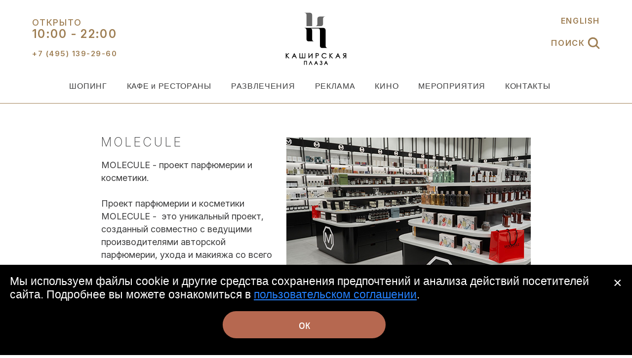

--- FILE ---
content_type: text/html; charset=utf-8
request_url: https://www.kashirskaya-plaza.ru/ru/stores/molecule-hjxol_fqpj
body_size: 36928
content:
<!DOCTYPE html>
<html lang="ru">
<head>
        <title></title>
    
    <meta http-equiv="Content-Type" content="text/html; charset=utf-8"/>
    <meta name="viewport" content="width=device-width, initial-scale=1.0, maximum-scale=1.0, user-scalable=no"/>
    
        <meta name="apple-itunes-app" content="app-id=1479966513">
        <meta name="google-play-app" content="app-id=com.mymall.kplaza">
        <link rel="apple-touch-icon" href="/assets/images/kashirskaya/icon/app-icon.png">
        <link rel="android-touch-icon" href="/assets/images/kashirskaya/icon/app-icon.png"/>
    
    <link rel="stylesheet" href="/assets/components/smart-app-banner/dist/smart-app-banner.css" type="text/css" media="screen">
    
        <meta name="title" content="">
        <meta name="description" content="">
    
    
    <link rel="apple-touch-icon" sizes="57x57" href="/assets/images/kashirskaya/favicon/apple-icon-57x57.png">
    <link rel="apple-touch-icon" sizes="60x60" href="/assets/images/kashirskaya/favicon/apple-icon-60x60.png">
    <link rel="apple-touch-icon" sizes="72x72" href="/assets/images/kashirskaya/favicon/apple-icon-72x72.png">
    <link rel="apple-touch-icon" sizes="76x76" href="/assets/images/kashirskaya/favicon/apple-icon-76x76.png">
    <link rel="apple-touch-icon" sizes="114x114" href="/assets/images/kashirskaya/favicon/apple-icon-114x114.png">
    <link rel="apple-touch-icon" sizes="120x120" href="/assets/images/kashirskaya/favicon/apple-icon-120x120.png">
    <link rel="apple-touch-icon" sizes="144x144" href="/assets/images/kashirskaya/favicon/apple-icon-144x144.png">
    <link rel="apple-touch-icon" sizes="152x152" href="/assets/images/kashirskaya/favicon/apple-icon-152x152.png">
    <link rel="apple-touch-icon" sizes="180x180" href="/assets/images/kashirskaya/favicon/apple-icon-180x180.png">
    <link rel="icon" type="image/png" sizes="192x192"  href="/assets/images/kashirskaya/favicon/android-icon-192x192.png">
    <link rel="icon" type="image/png" sizes="32x32" href="/assets/images/kashirskaya/favicon/favicon-32x32.png">
    <link rel="icon" type="image/png" sizes="96x96" href="/assets/images/kashirskaya/favicon/favicon-96x96.png">
    <link rel="icon" type="image/png" sizes="16x16" href="/assets/images/kashirskaya/favicon/favicon-16x16.png">
    <link rel="manifest" href="/assets/images/kashirskaya/favicon/manifest.json">
    
    <link rel="stylesheet" href="/assets/css/kashirskaya/bootstrap.min.css">
    <link rel="stylesheet" href="/assets/css/kashirskaya/normalize.css">
    <link rel="stylesheet" href="/assets/css/kashirskaya/ksh.css">
    <link rel="stylesheet" href="/assets/css/kashirskaya/fonts.css">
    <link rel="stylesheet" href="/assets/css/kashirskaya/mb.css">
    <link rel="stylesheet" href="https://cdnjs.cloudflare.com/ajax/libs/fancybox/2.1.5/jquery.fancybox.min.css" />
    <link rel="stylesheet" href="/assets/css/kuntsevo/sweet-alert.css">
    
    <meta name="msapplication-TileColor" content="#ffffff">
    <meta name="msapplication-TileImage" content="/assets/images/kashirskaya/favicon/ms-icon-144x144.png">
    
    <meta name="theme-color" content="#ffffff">
    <meta name="google-site-verification" content="JbZWEWRSSO3Ekcq6Eftb1kME0v3ioB5Hd9dapt2rkws" />
    
    <meta property="fb:app_id" content="1399174946809431"/>
    
        <meta property="og:title" content="Molecule"/>
        <meta property="og:image" content=""/>
        <meta property="og:image:url" content=""/>
    
        <meta property="og:description" content=""/>
    
    <!-- CSS HERE -->
    
    <link rel="stylesheet" type="text/css" href="/assets/components/mechanic-map/css/map.css"/>
    
    
    <!-- <script src="/assets/components/jquery/jquery.min.js"></script> -->
    <script src="https://code.jquery.com/jquery-3.6.0.min.js" integrity="sha256-/xUj+3OJU5yExlq6GSYGSHk7tPXikynS7ogEvDej/m4=" crossorigin="anonymous"></script>
      
    <!-- JS HERE -->
    <script async src="/assets/js/kashirskaya/popper.min.js"></script>
    
    
        <!-- Top.Mail.Ru counter Kashirskaya -->
        <script type="text/javascript">
        var _tmr = window._tmr || (window._tmr = []);
        _tmr.push({id: "3553628", type: "pageView", start: (new Date()).getTime()});
        (function (d, w, id) {
        if (d.getElementById(id)) return;
        var ts = d.createElement("script"); ts.type = "text/javascript"; ts.async = true; ts.id = id;
        ts.src = "https://top-fwz1.mail.ru/js/code.js";
        var f = function () {var s = d.getElementsByTagName("script")[0]; s.parentNode.insertBefore(ts, s);};
        if (w.opera == "[object Opera]") { d.addEventListener("DOMContentLoaded", f, false); } else { f(); }
        })(document, window, "tmr-code");
        </script>
        <noscript><div><img src="https://top-fwz1.mail.ru/counter?id=3553628;js=na" style="position:absolute;left:-9999px;" alt="Top.Mail.Ru" /></div></noscript>
        <!-- /Top.Mail.Ru counter -->
    
        <script async src="/assets/js/kashirskaya/bootstrap.min.js"></script>
    
    <script async src="/assets/js/kuntsevo/clndr.js"></script>
    <script src="/assets/components/sweetalert/js/sweet-alert.min.js"></script>
    
    <script type="text/javascript" src="/assets/components/jquery.donetyping/jquery.donetyping.min.js"></script>
    <script async type="text/javascript" src="/assets/components/lodash/dist/lodash.min.js"></script>
    <!-- Handlebar templates -->
    <script async src="/assets/components/handlebars/handlebars.runtime-v4.0.5.js"></script>
    <script async src="/assets/handlebars/templates.js"></script>
    <script async src="/assets/handlebars/helpers.js"></script>
    
    <script>
        var language = "ru";
        var formLocalizedTexts = {
            email_cannot_be_blank: "Please fill your mail address.",
            email_not_valid: "Вы ввели неправильный e-mail адрес",
            must_accept_terms: "You must accept the privacy policy to sign up.",
            error: "ошибка",
            ok: "Хорошо",
            close: "Close",
            try_again_later: "Произошла ошибка. Пожалуйста, повторите попытку позже"
        };
    </script>
    
    <!-- Start Mindbox.ru Analytics Code-->
    
    <script>mindbox = window.mindbox || function() { mindbox.queue.push(arguments); };mindbox.queue = mindbox.queue || [];mindbox('create');</script><script src="https://api.mindbox.ru/scripts/v1/tracker.js" async></script>
    
    <!-- End Mindbox.ru Analytics Code-->
    
    
    
    
    <!-- Google Tag Manager -->
    
    <script>(function(w,d,s,l,i){w[l]=w[l]||[];w[l].push({'gtm.start':
    new Date().getTime(),event:'gtm.js'});var f=d.getElementsByTagName(s)[0],
    j=d.createElement(s),dl=l!='dataLayer'?'&l='+l:'';j.async=true;j.src=
    'https://www.googletagmanager.com/gtm.js?id='+i+dl;f.parentNode.insertBefore(j,f);
    })(window,document,'script','dataLayer','GTM-PL4L7LN');</script>
    
    <!-- End Google Tag Manager -->
    
    
    <!-- Rating Mail.ru counter -->
    <script type="text/javascript">
    var _tmr = window._tmr || (window._tmr = []);
    _tmr.push({id: "3214380", type: "pageView", start: (new Date()).getTime(), pid: "USER_ID"});
    (function (d, w, id) {
      if (d.getElementById(id)) return;
      var ts = d.createElement("script"); ts.type = "text/javascript"; ts.async = true; ts.id = id;
      ts.src = "https://top-fwz1.mail.ru/js/code.js";
      var f = function () {var s = d.getElementsByTagName("script")[0]; s.parentNode.insertBefore(ts, s);};
      if (w.opera == "[object Opera]") { d.addEventListener("DOMContentLoaded", f, false); } else { f(); }
    })(document, window, "topmailru-code");
    </script>
    <noscript>
        <div>
            <img src="https://top-fwz1.mail.ru/counter?id=3214380;js=na" style="border:0;position:absolute;left:-9999px;" alt="Top.Mail.Ru" />
        </div>
    </noscript>
    <!-- //Rating Mail.ru counter -->
    
    <!-- Rating@Mail.ru counter dynamic remarketing appendix -->
    <script type="text/javascript">
    var _tmr = _tmr || [];
    _tmr.push({
        type: 'itemView',
        productid: 'VALUE',
        pagetype: 'VALUE',
        list: 'VALUE',
        totalvalue: 'VALUE'
    });
    </script>
    <!-- // Rating@Mail.ru counter dynamic remarketing appendix -->
    
    <script src="https://api-enca.jetcrm.ru/public/form/cookies/cookies-popup.js" data-cookiesform-id="1"></script>
    
    
    
    
    <!-- GY48LS6 -->
</head>

<body>

<script type="text/javascript">
        var  $searchAllField2 = $("input#search-all-input");

        $( "#search-all" ).click(function() {
            window.location.href = `/${language}/search-result/${$searchAllField2.val()}`;
        });
</script>

<script>
    $('#search-all-input').on('keypress', function (e) {
        if(e.which === 13){
            var  $searchAllField2 = $("input#search-all-input");

            window.location.href = `/${language}/search-result/${$searchAllField2.val()}`;
        }
    });
</script>


    <header class="header">
        <div class="container">
            <article class="header-top">
                <div class="row">
                    <div class="col-4 text-left header-open">
                        <h1>ОТКРЫТО</h1>
                        <h3>10:00 - 22:00</h3>
                        <p>+7 (495) 139-29-60</p>
                    </div>
                    <div class="col-4 text-center">
                            <a href="/" class="logo"><img src="/assets/images/kashirskaya/logo/logo-ru.svg"></a>
                    </div>
                                        <div class="col-4 text-right">
                        <!--<a href="#" class="login-btn">АВТОРИЗОВАТЬСЯ</a>-->
                            <a href="/en/language" class="lang-btn" rel="nofollow">ENGLISH</a>
                        <a href="#" class="search-btn">ПОИСК <img
                                src="/assets/images/kashirskaya/icon/search-color.svg"></a>
                    </div>
                </div>
            </article>
            <nav class="menu">
                <ul>
                    <li><a href="/ru/stores">ШОПИНГ</a></li>
                    <li><a href="/ru/food">КАФЕ и РЕСТОРАНЫ</a></li>
                    <li><a href="/ru/entertain">РАЗВЛЕЧЕНИЯ</a></li>
                    <li><a href="/ru/advertising-opportunities">РЕКЛАМА</a></li>
                    <li><a href="/ru/cinema">КИНО</a></li>
                    <li><a href="/ru/event">МЕРОПРИЯТИЯ</a></li>
                    <li><a href="#contact-prp">КОНТАКТЫ</a></li>
                </ul>
                <a href="#" class="search-btn"><img
                        src="/assets/images/kashirskaya/icon/search-color.svg"></a>
            </nav>
        </div>
    </header>


    <!-- Mobile Header -->

    <header class="mb-header">
        <div class="row">
            <div class="col-4 text-left">
                <a class="menu-btn" id="nav-toggle"><span></span></a>
            </div>
            <div class="col-4 text-center">
                <a href="/" class="logo"><img src="/assets/images/kashirskaya/logo/logo.svg"></a>
            </div>

            <div class="col-4 text-right">
                <a class="search-btn"><img src="/assets/images/kashirskaya/icon/search-color.svg"></a>
            </div>
        </div>
    </header>


    <!-- Mobile Menu -->

    <section class="small-menu">
        <nav>
            <ul>
                <li>
                        <a href="/en/language" class="lang-btn" rel="nofollow">ENGLISH</a>
                </li>
                <li><a href="/ru/stores" class="sm-nav-item">ШОПИНГ</a></li>
                <li><a href="/ru/food" class="sm-nav-item">КАФЕ и РЕСТОРАНЫ</a></li>
                <li><a href="/ru/entertain" class="sm-nav-item">РАЗВЛЕЧЕНИЯ</a></li>
                <li><a href="/ru/mall-map" class="sm-nav-item">ПЛАНЫ ЭТАЖЕЙ</a></li>
                <li><a href="/ru/cinema" class="sm-nav-item">КИНО</a></li>
                <li><a href="/ru/event" class="sm-nav-item">МЕРОПРИЯТИЯ</a></li>
                <li><a href="#contact-prp" class="sm-nav-item">КОНТАКТЫ</a></li>
            </ul>
        </nav>
    </section>

<!-- Google Tag Manager (noscript) -->

<noscript><iframe src="https://www.googletagmanager.com/ns.html?id=GTM-PL4L7LN "
height="0" width="0" style="display:none;visibility:hidden"></iframe></noscript>

<!-- End Google Tag Manager (noscript) -->

<script>

$("#nav-toggle").click(function () {
        $(this).toggleClass("active");
    });

</script>


    <!-- Search -->

    <div class="search">
        <div class="search-page">
            <div class="container text-center">
                <a class="close-search"><img src="/assets/images/kashirskaya/icon/close.svg"/></a>
                <input type="text" id="search-all-input" placeholder="ЧТО ВЫ ИЩЕТЕ?">
                <button type="button" id="search-all">ПОИСК</button>
            </div>
        </div>
    </div>

<script>

    var mall = {
  "mall_onesignal": {
    "app_id": "",
    "rest_key": ""
  },
  "mall_kiosk": {
    "general_timeout": null,
    "slider_timeout": null
  },
  "mall_shuttle": {
    "shuttle_is_active": false
  },
  "mall_catalogue": {
    "catalogue_en": "<p>ТРЦ &laquo;Каширская Плаза&raquo; предлагает своим арендаторам и сторонним рекламодателям широкий спектр рекламных возможностей. Реклама в ТРЦ &laquo;Каширская Плаза&raquo; - это не только контакт с сотнями тысяч посетителей каждый месяц, но и возможность преподнести ваш бренд в более выгодном свете (имиджевое размещение). Вы можете выбрать конкретный носитель, исходя из ваших задач и бюджетов, а специалисты рекламного отдела помогут подобрать наиболее эффективные носители.</p>\r\n<p>Вашу рекламу могут увидеть на внешних и внутренних медиафасадах, дверях, эскалаторах и лифтах, также вы можете провести любую промо-акцию (семплинги, дегустации, поощрение ваших клиентов и т.д.) Кроме стандартных носителей в ТРЦ существует возможность размещения вашей рекламы на радио и навигационных киосках. Мы всегда открыты к обсуждению новых рекламных возможностей внутри нашего торгово-развлекательного центра.</p>\r\n<p>&nbsp;</p>\r\n<p>По&nbsp;вопросам размещения рекламы обращайтесь в&nbsp;отдел продвижения</p>\r\n<p>Телефон: +7 (985) 904 90 57</p>\r\n<p>E-mail:&nbsp;<a href=\"mailto:Olga.Reshetnyak@enka.com\">Olga.Reshetnyak@enka.com</a>&nbsp;&nbsp;</p>\r\n<p>Ольга Решетняк, менеджер по рекламе</p>\r\n<p>Москва, Пресненская набережная, 10, 123112, &laquo;Башня на набережной&raquo;, Блок C, 58 этаж</p>",
    "catalogue_ru": "<p>ТРЦ &laquo;Каширская Плаза&raquo; предлагает своим арендаторам и сторонним рекламодателям широкий спектр рекламных возможностей. Реклама в ТРЦ &laquo;Каширская Плаза&raquo; - это не только контакт с сотнями тысяч посетителей каждый месяц, но и возможность преподнести ваш бренд в более выгодном свете (имиджевое размещение). Вы можете выбрать конкретный носитель, исходя из ваших задач и бюджетов, а специалисты рекламного отдела помогут подобрать наиболее эффективные носители.</p>\r\n<p>Вашу рекламу могут увидеть на внешних и внутренних медиафасадах, дверях, эскалаторах и лифтах, также вы можете провести любую промо-акцию (семплинги, дегустации, поощрение ваших клиентов и т.д.) Кроме стандартных носителей в ТРЦ существует возможность размещения вашей рекламы на радио и навигационных киосках. Мы всегда открыты к обсуждению новых рекламных возможностей внутри нашего торгово-развлекательного центра.</p>\r\n<p>&nbsp;</p>\r\n<p>По&nbsp;вопросам размещения рекламы обращайтесь в&nbsp;отдел продвижения</p>\r\n<p>Телефон: +7 (985) 904 90 57</p>\r\n<p>E-mail:&nbsp;<a href=\"mailto:Olga.Reshetnyak@enka.com\">Olga.Reshetnyak@enka.com</a>&nbsp;&nbsp;</p>\r\n<p>Ольга Решетняк, менеджер по рекламе</p>\r\n<p>Москва, Пресненская набережная, 10, 123112, &laquo;Башня на набережной&raquo;, Блок C, 58 этаж</p>"
  },
  "mall_terms": {
    "terms_ru": "<p><strong>ПРАВИЛА ПОЛЬЗОВАНИЯ САЙТОМ</strong></p>\r\n<p>Настоящие правила пользования сайтами <a href=\"http://www.kashirskayaplaza.com/\">http://www.kashirskayaplaza.com/</a>, <a href=\"http://www.kashirskaya-plaza.ru/ru\">http://www.kashirskaya-plaza.ru/ru</a> и каширскаяплаза.рф (далее &mdash; &laquo;<strong>Сайты</strong>&raquo;), разработанные ООО &laquo;ЭНКА ТЦ&raquo; (далее &mdash; &laquo;<strong>Правила</strong>&raquo;), определяют условия пользования Сайтов и устанавливают права и обязанности прошедших процедуру подписки на новости, а также иных посетителей Сайтов (далее совместно именуемые &laquo;<strong>Пользователи Сайтов</strong>&raquo;).</p>\r\n<ol>\r\n<li><strong> Общие положения</strong></li>\r\n</ol>\r\n<p>1.1. Все права на Сайты принадлежат ООО &laquo;ЭНКА ТЦ&raquo;, ОГРН 1027739529399, адрес места нахождения: 123317, г. Москва, Пресненская наб., д. 10 (далее &mdash; &laquo;<strong>Компания</strong>&raquo;). Сайты посвящены торговому центру &laquo;Каширская Плаза&raquo;. Настоящие Правила регулируются законодательством Российской Федерации, действие Правил ограничено территорией Российской Федерации.</p>\r\n<p>1.2. Пользуясь Сайтами, Пользователи Сайтов подтверждают свое согласие с положениями &nbsp;настоящих Правил.</p>\r\n<ol start=\"2\">\r\n<li><strong> Подписка на новости</strong></li>\r\n</ol>\r\n<p>2.1. Контент Сайтов доступен Пользователям Сайтов вне зависимости от их регистрации на Сайтах. Однако, для того, чтобы активно пользоваться возможностями Сайтов - получать информацию о специальных предложениях, акциях, мероприятиях, распродажах Компании, предложений партнеров Компании, о специальных предложениях, о новостях и мероприятиях &nbsp;в ТРЦ &laquo;Каширская Плаза&raquo;, ТРЦ &laquo;Кунцево Плаза&raquo;, ТРЦ &laquo;Капитолий&raquo;, необходимо подписаться на новости Компании.</p>\r\n<p>2.2. Подписка на новости осуществляется Пользователями добровольно, плата за подписку не взимается.</p>\r\n<p>2.3. При подписке на новости Пользователь должен указать необходимую достоверную и актуальную информацию, включая уникальный для каждого Пользователя Сайтов адрес электронной почты, а также фамилию, имя, отчество (при его наличии), дату рождения, пол, семейное положение, информацию о месте проживания. Пользователь Сайтов несет ответственность за достоверность, актуальность, полноту и соответствие законодательству Российской Федерации информации, предоставленной при подписке на новости.</p>\r\n<ol start=\"3\">\r\n<li><strong> Персональные данные Пользователей Сайтов</strong></li>\r\n</ol>\r\n<p>3.1. Для подписки на новости необходимо предоставление персональных данных Пользователей Сайтов (далее &mdash; &laquo;<strong>Персональные Данные</strong>&raquo;).</p>\r\n<p>3.2. Компания принимает все необходимые меры для защиты Персональных Данных от потери, неправильного использования, несанкционированного доступа, разглашения, изменения или уничтожения. Обработка персональных данных осуществляется Компанией в соответствии с Федеральным Законом Российской Федерации от 27.07.2006 № 152-ФЗ &laquo;О персональных данных&raquo;, иными применимыми положениями законодательства Российской Федерации, а также Политикой Компании по обработке персональных данных.</p>\r\n<p>3.3. Персональные Данные, указанные Пользователем Сайтов при подписке на новости на Сайтов, хранятся в информационной системе персональных данных сайтов <a href=\"http://www.kashirskayaplaza.com/\">http://www.kashirskayaplaza.com/</a>, <a href=\"http://www.kashirskaya-plaza.ru/ru\">http://www.kashirskaya-plaza.ru/ru</a> и каширскаяплаза.рф.</p>\r\n<p>Если Пользователь Сайтов не указал иное, Персональные Данные, указанные при подписке на новости, могут быть использованы Компанией для осуществления прямых контактов в целях информирования Пользователей Сайтов о специальных предложениях, акциях, мероприятиях и распродажах ТРЦ &laquo;Каширская Плаза&raquo;, ТРЦ &laquo;Кунцево Плаза&raquo;, ТРЦ &laquo;Капитолий&raquo;, а также предложений партнеров Компании на мобильный телефон, адрес электронной почты, почтовый адрес, указанные при подписке на новости.</p>\r\n<p>&nbsp;3.4. Компания вправе передавать персональные данные Пользователя третьим лицам при условии гарантированного обеспечения этими лицами конфиденциальности переданных данных. Пользователь Сайтов вправе ознакомиться с информацией о его Персональных Данных, которые обрабатываются Компанией, требовать уточнения Персональных Данных или их удаления из информационной системы персональных данных Компании. Для того чтобы удалить свои персональные данные из базы данных Компании, Пользователю необходимо направить соответствующий запрос на <a href=\"mailto:Advertisement.Enkatc@enka.com\">Advertisement.Enkatc@enka.com</a>. Удаление Персональных Данных Пользователя Сайтов влечет невозможность получения новостей от Компании. При этом доступ к персональным данным имеют третьи лица, осуществляющие поддержку служб и сервисов Компании и/ или исполняющие соответствующие задания (поручения) Компании, в необходимом для осуществления такой поддержки и/ или заданий (поручений) объеме.</p>\r\n<p>3.5. Компания принимает необходимые меры для предотвращения несанкционированного доступа к персональным данным Пользователей Сайтов, указанным при подписке на новости. По этой причине подписка Пользователей Сайтов на новости осуществляется с подтверждением указанного при подписке адреса электронной почты (Пользователь должен пройти по ссылке, которая будет выслана по электронной почте).</p>\r\n<p>3.6. Компания не несет ответственности за действия третьих лиц (в том числе Интернет-провайдеров, обеспечивающих техническую доступность сайтов в месте нахождения Пользователя), в отношении защиты каналов связи, по которым передается информация на Сайты или с Сайтов, а также не гарантирует постоянную доступность Сайтов и его бесперебойную работу.</p>\r\n<p>3.7. Если не указано иное, Компания может использовать данные, собранные с помощью Сайтов для улучшения содержания Сайтов, для его доработки в соответствии с предпочтениями Пользователей Сайтов, для обмена информацией с Пользователями Сайтов (по запросу Пользователей Сайтов), для маркетинговых и исследовательских целей Компании, и для любых других определенных целей. Кроме того, Компания вправе в полной мере использовать всю информацию, полученную на Сайтах не в персонально идентифицированной форме.</p>\r\n<ol start=\"4\">\r\n<li><strong> Результаты интеллектуальной деятельности</strong></li>\r\n</ol>\r\n<p>4.1. Все результаты интеллектуальной деятельности и средства индивидуализации, размещенные на Сайтах, в том числе элементы дизайна, проекты, чертежи, макеты, графические изображения (в том числе иллюстрации), фотографические произведения и произведения, полученные способами, аналогичными фотографии, текст, аудиовизуальные произведения, программы для ЭВМ, являющиеся частью Сайтов, музыкальные произведения с текстом или без текста и другие произведения, а также товарные знаки и промышленные образцы охраняются в соответствии с законодательством Российской Федерации, в том числе, в соответствии с международными договорами с участием Российской Федерации. Указанные охраняемые объекты вместе и по отдельности составляют охраняемый контент Сайтов (далее &mdash; &laquo;<strong>Контент</strong>&raquo;).</p>\r\n<p>4.2. Кроме случаев, прямо установленных настоящими Правилами, а также действующим законодательством Российской Федерации, Контент не может быть использован (в том числе, скопирован, опубликован, воспроизведен, переработан, распространен, продан или использован иным способом) по частям или полностью без согласия Компании.</p>\r\n<p>4.3. Цитирование текстовых материалов, опубликованных на Сайтах, разрешается с обязательным указанием активной гиперссылки на сайты <a href=\"http://www.kashirskayaplaza.com/\">http://www.kashirskayaplaza.com/</a>, <a href=\"http://www.kashirskaya-plaza.ru/ru\">http://www.kashirskaya-plaza.ru/ru</a> и каширскаяплаза.рф.</p>\r\n<ol start=\"5\">\r\n<li><strong> Права и обязанности Пользователей Сайтов</strong></li>\r\n</ol>\r\n<p>5.1. Пользователь Сайтов имеет право подписываться на новости Торгово-развлекательного центра &laquo;Каширская Плаза&raquo; на Сайтах, обращаться с жалобами к Компании в отношении функционирования Сайтов.</p>\r\n<p>5.2. При посещении Сайтов и использовании его возможностей Пользователь Сайтов <strong>обязан: </strong></p>\r\n<p>&nbsp;</p>\r\n<p>- соблюдать положения действующего законодательства Российской Федерации и настоящих Правил;</p>\r\n<p>- предоставлять при подписке на новости Компании достоверные и актуальные данные, а также следить за их своевременным обновлением;</p>\r\n<p>- возмещать убытки, понесенные Компанией, Пользователями Сайтов или третьими лицами в результате нарушения Правил или законодательства Российской Федерации;</p>\r\n<p>- соблюдать Правила, а также законодательство Российской Федерации, при пользовании Сайтами ознакомиться со всей информацией юридического характера, размещенной на Сайтах или доступной на нем посредством ссылок;</p>\r\n<p>- регулярно проверять анонсы Компании в отношении внесения изменений в Правила;</p>\r\n<p>- при несогласии с Правилами, а также анонсируемыми Компанией изменениями к ним, покинуть Сайты <a href=\"http://www.kashirskayaplaza.com/\">http://www.kashirskayaplaza.com/</a>, <a href=\"http://www.kashirskaya-plaza.ru/ru\">http://www.kashirskaya-plaza.ru/ru</a> и каширскаяплаза.рф</p>\r\n<p>&nbsp;</p>\r\n<p>5.3. Пользователю Сайтов при использовании Сайтов <strong>запрещается </strong>публиковать и распространять на Сайтах любую информацию, которая:</p>\r\n<p>&nbsp;</p>\r\n<p>- содержит угрозы, дискредитирует, оскорбляет, порочит честь и достоинство или деловую репутацию или нарушает неприкосновенность частной жизни других Пользователей Сайтов или третьих лиц;</p>\r\n<p>- нарушает права несовершеннолетних лиц;</p>\r\n<p>- является непристойной, содержит нецензурную лексику, содержит порнографические изображения и тексты или сцены сексуального характера с участием несовершеннолетних;</p>\r\n<p>- содержит сцены насилия либо бесчеловечного обращения с животными;</p>\r\n<p>- содержит описание средств и способов суицида, любое подстрекательство к его совершению;</p>\r\n<p>- пропагандирует и/или способствует разжиганию расовой, религиозной, этнической ненависти или вражды, пропагандирует фашизм или идеологию расового превосходства;</p>\r\n<p>- содержит экстремистские материалы;</p>\r\n<p>- пропагандирует преступную деятельность или содержит советы, инструкции или руководства по совершению преступных действий;</p>\r\n<p>- содержит информацию ограниченного доступа, включая, но, не ограничиваясь, государственной и коммерческой тайной, информацией о частной жизни третьих лиц;</p>\r\n<p>- содержит рекламу или описывает привлекательность употребления наркотических веществ, информацию о распространении наркотиков, рецепты их изготовления и советы по употреблению;</p>\r\n<p>- носит мошеннический характер;</p>\r\n<p>- нарушает права третьих лиц на результаты интеллектуальной деятельности;</p>\r\n<p>- нарушает права субъектов персональных данных;</p>\r\n<p>- нарушает иные права и интересы граждан и юридических лиц или требования законодательства Российской Федерации.</p>\r\n<p>&nbsp;</p>\r\n<p>5.4. Пользователям Сайтов <strong>запрещается: </strong></p>\r\n<p>&nbsp;</p>\r\n<p>- осуществлять массовые рассылки сообщений без согласия других Пользователей Сайтов;</p>\r\n<p>- использовать программное обеспечение и осуществлять действия, направленные на нарушение нормального функционирования Сайтов;</p>\r\n<p>- публиковать и распространять на Сайтах или иным образом использовать вирусы и вредоносные программы;</p>\r\n<p>- размещать на Сайтах коммерческую и политическую рекламу;</p>\r\n<p>- осуществлять иные действия, которые могут нанести вред Сайтам, Компании и Пользователям.</p>\r\n<ol start=\"6\">\r\n<li><strong> Права и обязанности Компании</strong></li>\r\n</ol>\r\n<p>6.1. Компания предоставляет Пользователям Сайтов технические возможности для пользования Сайтами.</p>\r\n<p>6.2. Компания имеет право обрабатывать Персональные Данные Пользователей Сайтов.</p>\r\n<p>6.3. Несмотря на то, что Компания старается предоставлять точную информацию на Сайтах, Компания не несет никакой ответственности за точность информации, размещенной на Сайтах. Ответственность за сроки проведения распродаж, размер заявленных скидок, качество товара/услуги, а также наличие товаров и т.п. несет соответствующий магазин торгово-развлекательного центра &laquo;Каширская Плаза&raquo;.</p>\r\n<p>6.4. Компания не предоставляет никаких гарантий в отношении информации, размещенной на Сайтах. Компания не несет ответственности за какие-либо непрямые, прямые, фактические или косвенные убытки, включая упущенную выгоду, в результате использования размещенной на Сайтах информации, даже если Компания была предупреждена о возможности подобных убытков.</p>\r\n<ol start=\"7\">\r\n<li><strong> Заключительные положения</strong></li>\r\n</ol>\r\n<p>7.1. Сайты могут содержать ссылки на сайты третьих лиц в сети Интернет. Компания не контролирует такие сайты, не несет ответственность за правомерность контента, размещенного на сайтах третьих лиц. Правила не распространяются на пользование этими веб-сайтами. Пользователям Сайтов следует ознакомиться с политикой конфиденциальности и/или правилами пользования каждого посещаемого ими сайтов.</p>\r\n<p>7.2. Компания вправе вносить изменения в данные Правила. Изменения будут опубликованы на веб-сайтах <a href=\"http://www.kashirskayaplaza.com/\">http://www.kashirskayaplaza.com/</a>, <a href=\"http://www.kashirskaya-plaza.ru/ru\">http://www.kashirskaya-plaza.ru/ru</a> и каширскаяплаза.рф. Изменения будут распространяться, в том числе на тех лиц, которые являются Пользователями Сайтов на момент вступления в силу изменений. Изменения начнут действовать по истечении 30 дней с момента их публикации на сайтах <a href=\"http://www.kashirskayaplaza.com/\">http://www.kashirskayaplaza.com/</a>, <a href=\"http://www.kashirskaya-plaza.ru/ru\">http://www.kashirskaya-plaza.ru/ru</a> и каширскаяплаза.рф</p>",
    "terms_en": "<p><strong>ПРАВИЛА ПОЛЬЗОВАНИЯ САЙТОМ</strong></p>\r\n<p>Настоящие правила пользования сайтами <a href=\"http://www.kashirskayaplaza.com/\">http://www.kashirskayaplaza.com/</a>, <a href=\"http://www.kashirskaya-plaza.ru/ru\">http://www.kashirskaya-plaza.ru/ru</a> и каширскаяплаза.рф (далее &mdash; &laquo;<strong>Сайты</strong>&raquo;), разработанные ООО &laquo;ЭНКА ТЦ&raquo; (далее &mdash; &laquo;<strong>Правила</strong>&raquo;), определяют условия пользования Сайтов и устанавливают права и обязанности прошедших процедуру подписки на новости, а также иных посетителей Сайтов (далее совместно именуемые &laquo;<strong>Пользователи Сайтов</strong>&raquo;).</p>\r\n<ol>\r\n<li><strong> Общие положения</strong></li>\r\n</ol>\r\n<p>1.1. Все права на Сайты принадлежат ООО &laquo;ЭНКА ТЦ&raquo;, ОГРН 1027739529399, адрес места нахождения: 123317, г. Москва, Пресненская наб., д. 10 (далее &mdash; &laquo;<strong>Компания</strong>&raquo;). Сайты посвящены торговому центру &laquo;Каширская Плаза&raquo;. Настоящие Правила регулируются законодательством Российской Федерации, действие Правил ограничено территорией Российской Федерации.</p>\r\n<p>1.2. Пользуясь Сайтами, Пользователи Сайтов подтверждают свое согласие с положениями &nbsp;настоящих Правил.</p>\r\n<ol start=\"2\">\r\n<li><strong> Подписка на новости</strong></li>\r\n</ol>\r\n<p>2.1. Контент Сайтов доступен Пользователям Сайтов вне зависимости от их регистрации на Сайтах. Однако, для того, чтобы активно пользоваться возможностями Сайтов - получать информацию о специальных предложениях, акциях, мероприятиях, распродажах Компании, предложений партнеров Компании, о специальных предложениях, о новостях и мероприятиях &nbsp;в ТРЦ &laquo;Каширская Плаза&raquo;, ТРЦ &laquo;Кунцево Плаза&raquo;, ТРЦ &laquo;Капитолий&raquo;, необходимо подписаться на новости Компании.</p>\r\n<p>2.2. Подписка на новости осуществляется Пользователями добровольно, плата за подписку не взимается.</p>\r\n<p>2.3. При подписке на новости Пользователь должен указать необходимую достоверную и актуальную информацию, включая уникальный для каждого Пользователя Сайтов адрес электронной почты, а также фамилию, имя, отчество (при его наличии), дату рождения, пол, семейное положение, информацию о месте проживания. Пользователь Сайтов несет ответственность за достоверность, актуальность, полноту и соответствие законодательству Российской Федерации информации, предоставленной при подписке на новости.</p>\r\n<ol start=\"3\">\r\n<li><strong> Персональные данные Пользователей Сайтов</strong></li>\r\n</ol>\r\n<p>3.1. Для подписки на новости необходимо предоставление персональных данных Пользователей Сайтов (далее &mdash; &laquo;<strong>Персональные Данные</strong>&raquo;).</p>\r\n<p>3.2. Компания принимает все необходимые меры для защиты Персональных Данных от потери, неправильного использования, несанкционированного доступа, разглашения, изменения или уничтожения. Обработка персональных данных осуществляется Компанией в соответствии с Федеральным Законом Российской Федерации от 27.07.2006 № 152-ФЗ &laquo;О персональных данных&raquo;, иными применимыми положениями законодательства Российской Федерации, а также Политикой Компании по обработке персональных данных.</p>\r\n<p>3.3. Персональные Данные, указанные Пользователем Сайтов при подписке на новости на Сайтов, хранятся в информационной системе персональных данных сайтов <a href=\"http://www.kashirskayaplaza.com/\">http://www.kashirskayaplaza.com/</a>, <a href=\"http://www.kashirskaya-plaza.ru/ru\">http://www.kashirskaya-plaza.ru/ru</a> и каширскаяплаза.рф.</p>\r\n<p>Если Пользователь Сайтов не указал иное, Персональные Данные, указанные при подписке на новости, могут быть использованы Компанией для осуществления прямых контактов в целях информирования Пользователей Сайтов о специальных предложениях, акциях, мероприятиях и распродажах ТРЦ &laquo;Каширская Плаза&raquo;, ТРЦ &laquo;Кунцево Плаза&raquo;, ТРЦ &laquo;Капитолий&raquo;, а также предложений партнеров Компании на мобильный телефон, адрес электронной почты, почтовый адрес, указанные при подписке на новости.</p>\r\n<p>&nbsp;3.4. Компания вправе передавать персональные данные Пользователя третьим лицам при условии гарантированного обеспечения этими лицами конфиденциальности переданных данных. Пользователь Сайтов вправе ознакомиться с информацией о его Персональных Данных, которые обрабатываются Компанией, требовать уточнения Персональных Данных или их удаления из информационной системы персональных данных Компании. Для того чтобы удалить свои персональные данные из базы данных Компании, Пользователю необходимо направить соответствующий запрос на <a href=\"mailto:Advertisement.Enkatc@enka.com\">Advertisement.Enkatc@enka.com</a>. Удаление Персональных Данных Пользователя Сайтов влечет невозможность получения новостей от Компании. При этом доступ к персональным данным имеют третьи лица, осуществляющие поддержку служб и сервисов Компании и/ или исполняющие соответствующие задания (поручения) Компании, в необходимом для осуществления такой поддержки и/ или заданий (поручений) объеме.</p>\r\n<p>3.5. Компания принимает необходимые меры для предотвращения несанкционированного доступа к персональным данным Пользователей Сайтов, указанным при подписке на новости. По этой причине подписка Пользователей Сайтов на новости осуществляется с подтверждением указанного при подписке адреса электронной почты (Пользователь должен пройти по ссылке, которая будет выслана по электронной почте).</p>\r\n<p>3.6. Компания не несет ответственности за действия третьих лиц (в том числе Интернет-провайдеров, обеспечивающих техническую доступность сайтов в месте нахождения Пользователя), в отношении защиты каналов связи, по которым передается информация на Сайты или с Сайтов, а также не гарантирует постоянную доступность Сайтов и его бесперебойную работу.</p>\r\n<p>3.7. Если не указано иное, Компания может использовать данные, собранные с помощью Сайтов для улучшения содержания Сайтов, для его доработки в соответствии с предпочтениями Пользователей Сайтов, для обмена информацией с Пользователями Сайтов (по запросу Пользователей Сайтов), для маркетинговых и исследовательских целей Компании, и для любых других определенных целей. Кроме того, Компания вправе в полной мере использовать всю информацию, полученную на Сайтах не в персонально идентифицированной форме.</p>\r\n<ol start=\"4\">\r\n<li><strong> Результаты интеллектуальной деятельности</strong></li>\r\n</ol>\r\n<p>4.1. Все результаты интеллектуальной деятельности и средства индивидуализации, размещенные на Сайтах, в том числе элементы дизайна, проекты, чертежи, макеты, графические изображения (в том числе иллюстрации), фотографические произведения и произведения, полученные способами, аналогичными фотографии, текст, аудиовизуальные произведения, программы для ЭВМ, являющиеся частью Сайтов, музыкальные произведения с текстом или без текста и другие произведения, а также товарные знаки и промышленные образцы охраняются в соответствии с законодательством Российской Федерации, в том числе, в соответствии с международными договорами с участием Российской Федерации. Указанные охраняемые объекты вместе и по отдельности составляют охраняемый контент Сайтов (далее &mdash; &laquo;<strong>Контент</strong>&raquo;).</p>\r\n<p>4.2. Кроме случаев, прямо установленных настоящими Правилами, а также действующим законодательством Российской Федерации, Контент не может быть использован (в том числе, скопирован, опубликован, воспроизведен, переработан, распространен, продан или использован иным способом) по частям или полностью без согласия Компании.</p>\r\n<p>4.3. Цитирование текстовых материалов, опубликованных на Сайтах, разрешается с обязательным указанием активной гиперссылки на сайты <a href=\"http://www.kashirskayaplaza.com/\">http://www.kashirskayaplaza.com/</a>, <a href=\"http://www.kashirskaya-plaza.ru/ru\">http://www.kashirskaya-plaza.ru/ru</a> и каширскаяплаза.рф.</p>\r\n<ol start=\"5\">\r\n<li><strong> Права и обязанности Пользователей Сайтов</strong></li>\r\n</ol>\r\n<p>5.1. Пользователь Сайтов имеет право подписываться на новости Торгово-развлекательного центра &laquo;Каширская Плаза&raquo; на Сайтах, обращаться с жалобами к Компании в отношении функционирования Сайтов.</p>\r\n<p>5.2. При посещении Сайтов и использовании его возможностей Пользователь Сайтов <strong>обязан: </strong></p>\r\n<p>&nbsp;</p>\r\n<p>- соблюдать положения действующего законодательства Российской Федерации и настоящих Правил;</p>\r\n<p>- предоставлять при подписке на новости Компании достоверные и актуальные данные, а также следить за их своевременным обновлением;</p>\r\n<p>- возмещать убытки, понесенные Компанией, Пользователями Сайтов или третьими лицами в результате нарушения Правил или законодательства Российской Федерации;</p>\r\n<p>- соблюдать Правила, а также законодательство Российской Федерации, при пользовании Сайтами ознакомиться со всей информацией юридического характера, размещенной на Сайтах или доступной на нем посредством ссылок;</p>\r\n<p>- регулярно проверять анонсы Компании в отношении внесения изменений в Правила;</p>\r\n<p>- при несогласии с Правилами, а также анонсируемыми Компанией изменениями к ним, покинуть Сайты <a href=\"http://www.kashirskayaplaza.com/\">http://www.kashirskayaplaza.com/</a>, <a href=\"http://www.kashirskaya-plaza.ru/ru\">http://www.kashirskaya-plaza.ru/ru</a> и каширскаяплаза.рф</p>\r\n<p>&nbsp;</p>\r\n<p>5.3. Пользователю Сайтов при использовании Сайтов <strong>запрещается </strong>публиковать и распространять на Сайтах любую информацию, которая:</p>\r\n<p>&nbsp;</p>\r\n<p>- содержит угрозы, дискредитирует, оскорбляет, порочит честь и достоинство или деловую репутацию или нарушает неприкосновенность частной жизни других Пользователей Сайтов или третьих лиц;</p>\r\n<p>- нарушает права несовершеннолетних лиц;</p>\r\n<p>- является непристойной, содержит нецензурную лексику, содержит порнографические изображения и тексты или сцены сексуального характера с участием несовершеннолетних;</p>\r\n<p>- содержит сцены насилия либо бесчеловечного обращения с животными;</p>\r\n<p>- содержит описание средств и способов суицида, любое подстрекательство к его совершению;</p>\r\n<p>- пропагандирует и/или способствует разжиганию расовой, религиозной, этнической ненависти или вражды, пропагандирует фашизм или идеологию расового превосходства;</p>\r\n<p>- содержит экстремистские материалы;</p>\r\n<p>- пропагандирует преступную деятельность или содержит советы, инструкции или руководства по совершению преступных действий;</p>\r\n<p>- содержит информацию ограниченного доступа, включая, но, не ограничиваясь, государственной и коммерческой тайной, информацией о частной жизни третьих лиц;</p>\r\n<p>- содержит рекламу или описывает привлекательность употребления наркотических веществ, информацию о распространении наркотиков, рецепты их изготовления и советы по употреблению;</p>\r\n<p>- носит мошеннический характер;</p>\r\n<p>- нарушает права третьих лиц на результаты интеллектуальной деятельности;</p>\r\n<p>- нарушает права субъектов персональных данных;</p>\r\n<p>- нарушает иные права и интересы граждан и юридических лиц или требования законодательства Российской Федерации.</p>\r\n<p>&nbsp;</p>\r\n<p>5.4. Пользователям Сайтов <strong>запрещается: </strong></p>\r\n<p>&nbsp;</p>\r\n<p>- осуществлять массовые рассылки сообщений без согласия других Пользователей Сайтов;</p>\r\n<p>- использовать программное обеспечение и осуществлять действия, направленные на нарушение нормального функционирования Сайтов;</p>\r\n<p>- публиковать и распространять на Сайтах или иным образом использовать вирусы и вредоносные программы;</p>\r\n<p>- размещать на Сайтах коммерческую и политическую рекламу;</p>\r\n<p>- осуществлять иные действия, которые могут нанести вред Сайтам, Компании и Пользователям.</p>\r\n<ol start=\"6\">\r\n<li><strong> Права и обязанности Компании</strong></li>\r\n</ol>\r\n<p>6.1. Компания предоставляет Пользователям Сайтов технические возможности для пользования Сайтами.</p>\r\n<p>6.2. Компания имеет право обрабатывать Персональные Данные Пользователей Сайтов.</p>\r\n<p>6.3. Несмотря на то, что Компания старается предоставлять точную информацию на Сайтах, Компания не несет никакой ответственности за точность информации, размещенной на Сайтах. Ответственность за сроки проведения распродаж, размер заявленных скидок, качество товара/услуги, а также наличие товаров и т.п. несет соответствующий магазин торгово-развлекательного центра &laquo;Каширская Плаза&raquo;.</p>\r\n<p>6.4. Компания не предоставляет никаких гарантий в отношении информации, размещенной на Сайтах. Компания не несет ответственности за какие-либо непрямые, прямые, фактические или косвенные убытки, включая упущенную выгоду, в результате использования размещенной на Сайтах информации, даже если Компания была предупреждена о возможности подобных убытков.</p>\r\n<ol start=\"7\">\r\n<li><strong> Заключительные положения</strong></li>\r\n</ol>\r\n<p>7.1. Сайты могут содержать ссылки на сайты третьих лиц в сети Интернет. Компания не контролирует такие сайты, не несет ответственность за правомерность контента, размещенного на сайтах третьих лиц. Правила не распространяются на пользование этими веб-сайтами. Пользователям Сайтов следует ознакомиться с политикой конфиденциальности и/или правилами пользования каждого посещаемого ими сайтов.</p>\r\n<p>7.2. Компания вправе вносить изменения в данные Правила. Изменения будут опубликованы на веб-сайтах <a href=\"http://www.kashirskayaplaza.com/\">http://www.kashirskayaplaza.com/</a>, <a href=\"http://www.kashirskaya-plaza.ru/ru\">http://www.kashirskaya-plaza.ru/ru</a> и каширскаяплаза.рф. Изменения будут распространяться, в том числе на тех лиц, которые являются Пользователями Сайтов на момент вступления в силу изменений. Изменения начнут действовать по истечении 30 дней с момента их публикации на сайтах <a href=\"http://www.kashirskayaplaza.com/\">http://www.kashirskayaplaza.com/</a>, <a href=\"http://www.kashirskaya-plaza.ru/ru\">http://www.kashirskaya-plaza.ru/ru</a> и каширскаяплаза.рф</p>"
  },
  "mall_kiosk_survey": {
    "kiosk_survey_url": "http://brands.kashirskaya-plaza.ru/?kiosk=1"
  },
  "mall_parking": {
    "parking_ru": "<p data-pm-slice=\"1 1 []\">В ТРЦ &laquo;Каширская Плаза&raquo; введен платный режим парковки для посетителей и сотрудников. Въезд и выезд теперь осуществляется по госномеру автомобиля.</p>\r\n<p>&nbsp;</p>\r\n<p>Тарифы:</p>\r\n<ul class=\"ak-ul\">\r\n<li>\r\n<p>первые 20 минут&nbsp;- бесплатно,</p>\r\n</li>\r\n</ul>\r\n<ul class=\"ak-ul\">\r\n<li>\r\n<p>3 часа&nbsp;- 100 рублей,</p>\r\n</li>\r\n<li>каждый последующий час - 100 рублей.</li>\r\n</ul>\r\n<p>&nbsp;</p>\r\n<p>Также можно приобрести абонемент на месяц. Стоимость - 15 000 рублей. Абонемент будет действовать только на 1 госномер автомобиля.</p>\r\n<p>&nbsp;</p>\r\n<p>Оплата парковки осуществляется следующими способами:</p>\r\n<ul class=\"ak-ul\">\r\n<li>\r\n<p>по QR- кодам, расположенным в зоне парковки,</p>\r\n</li>\r\n</ul>\r\n<ul class=\"ak-ul\">\r\n<li>\r\n<p>в терминалах оплаты, расположенных на всех этажах парковки.</p>\r\n</li>\r\n</ul>\r\n<p>&nbsp;</p>\r\n<p>Обращаем ваше внимание, что автомобили без госномера, а также с транзитными номерами на парковку не допускаются.</p>\r\n<p>&nbsp;</p>\r\n<p>До встречи в ТРЦ &laquo;Каширская Плаза&raquo;!</p>\r\n<div id=\"eJOY__extension_root\" class=\"eJOY__extension_root_class\" style=\"all: unset;\">&nbsp;</div>\r\n<div id=\"eJOY__extension_root\" class=\"eJOY__extension_root_class\" style=\"all: unset;\">&nbsp;</div>",
    "parking_en": "<p data-pm-slice=\"1 1 []\">A paid parking regime for visitors and employees was introduced in Kashirskaya Plaza. Entry and exit is now carried out according to the license plate number of the car.</p>\r\n<p>&nbsp;</p>\r\n<p>Tariffs:</p>\r\n<ul class=\"ak-ul\">\r\n<li>\r\n<p>the first 20 minutes&nbsp;- free of charge,</p>\r\n</li>\r\n</ul>\r\n<ul class=\"ak-ul\">\r\n<li>\r\n<p>3 hours - 100 rubles</p>\r\n</li>\r\n<li>every further hour - 100 rubles</li>\r\n</ul>\r\n<p>&nbsp;</p>\r\n<p>You can also buy a monthly subscription. The cost is 15,000 rubles. The subscription will be valid only for 1 license plate number of the car.</p>\r\n<p>&nbsp;</p>\r\n<p>Payment for parking is made in the following ways:</p>\r\n<ul class=\"ak-ul\">\r\n<li>\r\n<p>by QR codes located in the parking area,</p>\r\n</li>\r\n</ul>\r\n<ul class=\"ak-ul\">\r\n<li>\r\n<p>at payment terminals located on all floors of the parking lot.</p>\r\n</li>\r\n</ul>\r\n<p>&nbsp;</p>\r\n<p>Please note that cars without a license plate number, as well as with transit numbers are not allowed to park.</p>\r\n<p>&nbsp;</p>\r\n<p>See you at Kashirskaya Plaza!</p>\r\n<div id=\"eJOY__extension_root\" class=\"eJOY__extension_root_class\" style=\"all: unset;\">&nbsp;</div>\r\n<div id=\"eJOY__extension_root\" class=\"eJOY__extension_root_class\" style=\"all: unset;\">&nbsp;</div>",
    "parking_image": "https://s3-eu-central-1.amazonaws.com/enka-panel/extras/aboutus/kashirskaya-plaza-parking.jpg?1612786352577"
  },
  "mall_policy_personal_data": {
    "policy_personal_data_pdf_ru": "https://s3-eu-central-1.amazonaws.com/enka-panel/files/file_url/BJICGJ_Ka-1.pdf?1705665230604",
    "policy_personal_data_pdf_en": "https://s3-eu-central-1.amazonaws.com/enka-panel/files/file_url/BJICGJ_Ka-1.pdf?1705665230604"
  },
  "mall_privacy_policy": {
    "privacy_policy_tr": null,
    "privacy_policy_en": "<p><strong>Редакция 1.0 от 01.09.2022г.</strong></p>\r\n<p><strong>&nbsp;</strong></p>\r\n<p style=\"text-align: center;\"><strong>ПОЛЬЗОВАТЕЛЬСКОЕ СОГЛАШЕНИЕ</strong></p>\r\n<p>&nbsp;</p>\r\n<p>Пожалуйста, внимательно ознакомьтесь с этим Пользовательским соглашением. Используя этот САЙТ / мобильное приложение, Вы тем самым присоединяетесь к Пользовательскому соглашению в качестве пользователя и принимаете все его условия. Если Вы не согласны с этими условиями, не используйте сайт / мобильное приложение.</p>\r\n<p>&nbsp;</p>\r\n<p>Настоящее Пользовательское соглашение регламентирует отношения между Обществом с ограниченной ответственностью &laquo;ЭНКА ТЦ&raquo; и любым физическим лицом, посещающим сайт (сайты) и/или использующим мобильное приложение (мобильные приложения), указанные в п.1.1 ниже.</p>\r\n<p>&nbsp;</p>\r\n<ol>\r\n<li><strong>Термины и определения</strong></li>\r\n</ol>\r\n<p>&nbsp;</p>\r\n<ul>\r\n<li>Для целей настоящего Пользовательского соглашения используются перечисленные ниже термины, указываемые с большой буквы.</li>\r\n</ul>\r\n<p><em>&nbsp;</em></p>\r\n<p><em>&laquo;Аккаунт&raquo;&nbsp;</em>&ndash; учетная запись Пользователя, необходимая для участия в маркетинговых программах Компании и использования ряда функций Мобильных приложений.</p>\r\n<p><em>&nbsp;</em></p>\r\n<p><em>&laquo;Компания&raquo; &ndash;&nbsp;</em>Общество с ограниченной ответственностью &laquo;ЭНКА ТЦ&raquo;, учрежденное по законодательству Российской Федерации (ОГРН:&nbsp;1027739529399, ИНН:&nbsp;7702190316) и зарегистрированное по адресу: Российская Федерация, 123112, г. Москва, Пресненская набережная, д.10.</p>\r\n<p><em>&nbsp;</em></p>\r\n<p><em>&laquo;Контент&raquo;&nbsp;</em>&ndash; термин определен в п.3.1 настоящего Соглашения.</p>\r\n<p><em>&nbsp;</em></p>\r\n<p><em>&laquo;Мобильные приложения&raquo;&nbsp;</em>&ndash; принадлежащие Компании мобильные приложения, указанные в пп.б п.2.1 настоящего Соглашения. Каждое (любое) из этих мобильных приложений обозначается термином&nbsp;<em>&laquo;Мобильное приложение&raquo;&nbsp;</em>в единственном числе.</p>\r\n<p><em>&nbsp;</em></p>\r\n<p><em>&laquo;Пользователь&raquo; &ndash;&nbsp;</em>Вы, то есть физическое лицо, посещающее Сайты и/или использующее Мобильные приложения.</p>\r\n<p><em>&nbsp;</em></p>\r\n<p><em>&laquo;Применимое законодательство&raquo; &ndash;</em>&nbsp;термин определен в п. 16.1 настоящего Соглашения.</p>\r\n<p><em>&nbsp;</em></p>\r\n<p><em>&laquo;Ресурсы&raquo;&nbsp;</em>&ndash; принадлежащие Компании информационные ресурсы, а именно Сайты и Мобильные приложения.</p>\r\n<p><em>&nbsp;</em></p>\r\n<p><em>&laquo;Сайты&raquo; &ndash;&nbsp;</em>принадлежащие Компании интернет-сайты, указанные в пп.а п.2.1 настоящего Соглашения. Каждый (любой) из этих интернет-сайтов обозначается термином&nbsp;<em>&laquo;Сайт&raquo;&nbsp;</em>в единственном числе.</p>\r\n<p><em>&nbsp;</em></p>\r\n<p><em>&laquo;Соглашение&raquo;</em>&nbsp;&ndash; настоящее Пользовательское соглашение, заключаемое между Пользователем и Компанией.</p>\r\n<p>&nbsp;</p>\r\n<p><em>&laquo;Сообщения&raquo; &ndash;&nbsp;</em>сообщения, направляемые Пользователем в адрес Компании посредством Форм обратной связи.</p>\r\n<p>&nbsp;</p>\r\n<p><em>&laquo;Торгово-развлекательные центры&raquo;&nbsp;</em>&ndash; совместно все ТРЦ &laquo;Каширская Плаза&raquo;, МФК &laquo;Кунцево Плаза&raquo; и ТЦ &laquo;Капитолий&raquo;.</p>\r\n<p><em>&nbsp;</em></p>\r\n<p><em>&laquo;Формы обратной связи&raquo;</em>&nbsp;&ndash; размещаемые на Сайтах и в Мобильных приложениях электронные формы, предназначенные для направления Пользователями Сообщений по вопросам, указываемым в заголовках таких форм.</p>\r\n<p>&nbsp;</p>\r\n<ol start=\"2\">\r\n<li><strong>Общие положения</strong></li>\r\n</ol>\r\n<p>&nbsp;</p>\r\n<ul>\r\n<li>Настоящее Пользовательское соглашение действует в отношении следующих Ресурсов:</li>\r\n</ul>\r\n<p>&nbsp;</p>\r\n<p>а) сайтов, доступных по следующим доменным именам:</p>\r\n<ul>\r\n<li><a href=\"http://www.kuntsevoplaza.ru\">kuntsevoplaza.ru</a></li>\r\n<li><a href=\"http://www.kuntsevoplaza.com\">kuntsevoplaza.com</a></li>\r\n<li><a href=\"http://www.kashirskaya-plaza.ru\">kashirskaya-plaza.ru</a></li>\r\n<li><a href=\"http://www.каширскаяплаза.рф\">каширскаяплаза.рф</a></li>\r\n<li><a href=\"http://www.kashirskayaplaza.com\">kashirskayaplaza.com</a></li>\r\n<li><a href=\"http://www.kapitoliy.ru\">kapitoliy.ru</a></li>\r\n</ul>\r\n<p>&nbsp;</p>\r\n<p>б) мобильных приложений:</p>\r\n<ul>\r\n<li>ТЦ Капитолий на&nbsp;<a href=\"https://apps.apple.com/ru/app/%D1%82%D1%86-%D0%BA%D0%B0%D0%BF%D0%B8%D1%82%D0%BE%D0%BB%D0%B8%D0%B9/id1536735878\">iOS</a>&nbsp;и&nbsp;<a href=\"https://play.google.com/store/apps/details?id=com.mymall.kapitoliy\">Android</a></li>\r\n<li>Кунцево Плаза на&nbsp;<a href=\"https://apps.apple.com/ru/app/%D0%BA%D1%83%D0%BD%D1%86%D0%B5%D0%B2%D0%BE-%D0%BF%D0%BB%D0%B0%D0%B7%D0%B0/id1515450940\">iOS</a>&nbsp;и&nbsp;<a href=\"https://play.google.com/store/apps/details?id=com.mymall.kunzevo\">Android</a></li>\r\n<li>Каширская Плаза на&nbsp;<a href=\"https://apps.apple.com/ru/app/%D0%BA%D0%B0%D1%88%D0%B8%D1%80%D1%81%D0%BA%D0%B0%D1%8F-%D0%BF%D0%BB%D0%B0%D0%B7%D0%B0/id1479966513\">iOS</a>&nbsp;и&nbsp;<a href=\"https://play.google.com/store/apps/details?id=com.mymall.kplaza\">Android</a></li>\r\n</ul>\r\n<p>&nbsp;</p>\r\n<ul>\r\n<li>Компания является владельцем Ресурсов. По настоящему Соглашению Компания предоставляет право доступа и использования Ресурсов в соответствии с их назначением, а Пользователь обязуется использовать Ресурсы надлежащим образом в пределах, установленных настоящим Соглашением.</li>\r\n</ul>\r\n<p>&nbsp;</p>\r\n<ul>\r\n<li>Основное назначение Ресурсов состоит в информировании Пользователей о торговых центрах Компании, предоставлении маркетинговой информации, реализации бонусной программы и обеспечения интерактивного взаимодействия с Пользователями.</li>\r\n</ul>\r\n<p>&nbsp;</p>\r\n<ul>\r\n<li>Настоящее Соглашение является офертой согласно ст.435 Гражданского кодекса Российской Федерации. Пользователь имеет возможность принять (акцептовать) Соглашение на любом из Ресурсов. Настоящее Соглашение будет распространяться на все Ресурсы независимо от того, на каком из них оно было акцептовано Пользователем.</li>\r\n</ul>\r\n<p>&nbsp;</p>\r\n<ul>\r\n<li>Изменение условий настоящего Соглашения Компанией допускается в одностороннем порядке. День, с которого текущая редакция Соглашения вступила силу, указан в преамбуле выше. В случае изменения условий Соглашения Компания информирует Пользователей при всплывающим окном (на Сайтах), push-сообщением (в Мобильных приложениях) или иным наглядным способом.</li>\r\n</ul>\r\n<p>&nbsp;</p>\r\n<ul>\r\n<li>Настоящее Соглашение не регламентирует какие-либо возмездные отношения между Компанией и Пользователем.</li>\r\n<li>Настоящее Соглашение не применяется к Порталу арендаторов и не регламентирует отношения с арендаторами в Торгово-развлекательных центрах.</li>\r\n</ul>\r\n<p>&nbsp;</p>\r\n<ol start=\"3\">\r\n<li><strong>Права интеллектуальной собственности</strong></li>\r\n</ol>\r\n<p>&nbsp;</p>\r\n<ul>\r\n<li>Компания является обладателем надлежащим образом оформленных исключительных прав и/или прав использования (лицензий) в отношении Ресурсов в целом как составных произведений, а также всех размещенных на них результатов интеллектуальной деятельности, среди прочего, текстов, фотографий, схем, графических рисунков, прочих изображений, элементов интерфейса, логотипов, программ для ЭВМ, включая исходные тексты и объектные коды, иных объектов авторского права, видео-, аудиозаписей, баз данных и других объектов смежных прав, товарных знаков и знаков обслуживания, фирменного наименования и коммерческих обозначений Компании, а равно компоновки и расположения перечисленных выше объектов на страницах Сайтов и в пользовательских интерфейсах Мобильных приложений, в отношении дизайна Ресурсов, в том числе их внешнего вида, подбора цветовой палитры, структуры и шрифтов (далее все указанные результаты интеллектуальной деятельности совместно именуются термином&nbsp;<strong>&laquo;Контент&raquo;</strong>).</li>\r\n</ul>\r\n<p>&nbsp;</p>\r\n<ul>\r\n<li>Пользователь обязан соблюдать права Компании на Ресурсы и Контент и воздержаться от любых действий, которые прямо или косвенно могут привести к нарушению прав Компании на Ресурсы и Контент либо способствовать совершению такого нарушения третьим лицом.</li>\r\n</ul>\r\n<p><strong>&nbsp;</strong></p>\r\n<ol start=\"4\">\r\n<li><strong>Использование Ресурсов и Контента</strong></li>\r\n</ol>\r\n<p>&nbsp;</p>\r\n<ul>\r\n<li>По настоящему Соглашению Компания предоставляет Пользователю неисключительное безвозмездное право (лицензию) на использование Ресурсов и Контента на территории всего мира строго следующими способами:</li>\r\n</ul>\r\n<ul>\r\n<li>устанавливать из официальных магазинов Play Market и AppStore Мобильные приложения на мобильные устройства (смартфоны и/или планшетные компьютеры), принадлежащие лично Пользователю, и использовать Мобильные приложения на указанных мобильных устройствах при помощи пользовательских интерфейсов Мобильных приложений и в соответствии с назначением Мобильных приложений;</li>\r\n<li>воспроизводить (создавать копии) Мобильных приложений только в ходе их установки на мобильные устройства и в объеме, технически необходимом для установки;</li>\r\n<li>обновлять Мобильные приложения при помощи официальных пакетов обновлений, доступных в магазинах Play Market и AppStore, а также удалять (деинсталлировать) Мобильные приложения с мобильных устройств Пользователя;</li>\r\n<li>осуществлять доступ к Контенту и знакомиться с ним путем запуска Сайтов в окне браузера в течение интернет-сессии Пользователя и запуска Мобильных приложений на мобильных устройствах Пользователя;</li>\r\n<li>записывать страницы Сайта на машинный носитель информации (например, жесткий диск компьютера или флэш-накопитель) или распечатывать их на бумажном носителе, а также делать скриншоты пользовательских интерфейсов Мобильных приложений в целях использования исключительно для личных нужд Пользователя, при условии одновременного соблюдения Пользователем всех следующих ограничений: (i) запрещается осуществлять распространение копий (распечаток) страниц Сайта или их фрагментов, а равно многократное копирование (распечатывание) страниц Сайта, неоправданное указанной выше целью их использования; (ii) запрещается удалять, изменять или скрывать знаки охраны интеллектуальных прав или уведомления об интеллектуальных правах с распечаток или электронных копий; (iii) запрещается записывать и/или распечатывать страницы Сайта или их фрагменты, делать скриншоты интерфейсов Мобильных приложений, если они содержат уведомление о запрете подобных действий или программные средства, препятствующие подобным действиям; (iv) запрещается вносить изменения или дополнения в Контент, в том числе на записанных копиях и распечатках страниц Сайтов, а также на скриншотах интерфейсов Мобильный приложений; (v) запрещается сохранять или распечатывать отдельные результаты интеллектуальной деятельности, относящиеся к Контенту, без сохранения (распечатывания) страницы Сайта / скриншота интерфейса Мобильного приложения, на которой / котором они находятся (кроме цитирования, как указано ниже);</li>\r\n<li>использовать доступные на Ресурсах функции в соответствии с их назначением, определяемым Компанией; и</li>\r\n<li>цитировать Контент в объеме, оправданном правомерной целью цитирования, при условии, что соответствующий Ресурс будет указан как источник цитаты (путем проставления гиперссылки).</li>\r\n</ul>\r\n<p>&nbsp;</p>\r\n<ul>\r\n<li>Пользователь не уполномочен предоставлять сублицензии на права, указанные в п.4.1 Соглашения.</li>\r\n</ul>\r\n<p>&nbsp;</p>\r\n<ul>\r\n<li>Права, предусмотренные в п.4.1 Соглашения, предоставляются Пользователю при условии, что он соблюдает все положения настоящего Соглашения. В случае нарушения любого из этих положений права Пользователя на использование Ресурсов считаются прекращенными автоматически (без специального уведомления со стороны Компании) с момента подобного нарушения.</li>\r\n</ul>\r\n<p>&nbsp;</p>\r\n<ul>\r\n<li>Компания вправе по своему усмотрению прекращать или ограничивать доступ к Ресурсам отдельных Пользователей или групп Пользователей без указания причин.</li>\r\n</ul>\r\n<p>&nbsp;</p>\r\n<ul>\r\n<li>Пользователю запрещается:</li>\r\n</ul>\r\n<ul>\r\n<li>воспроизведение Контента в периодическом печатном издании и последующее распространение экземпляров этого издания, сообщение Контента в эфир или по кабелю и доведение его до всеобщего сведения без предварительного письменного разрешения Компании (во избежание сомнений, настоящее Соглашение такого разрешения не содержит);</li>\r\n<li>доступ к настройкам Ресурсов, которые не предназначены для использования Пользователями;</li>\r\n<li>совершение любых действий, направленных на то, чтобы выдать себя за другого Пользователя;</li>\r\n<li>использование Ресурсов и/или Контента любыми способами, не перечисленными в п.4.1 Соглашения, включая, но не ограничиваясь, переработка, декомпиляция и включение в составные произведения;</li>\r\n<li>использование Ресурсов и/или Контента любым способом в коммерческих целях, за исключением случаев, когда Пользователь получил от Компании предварительное письменное разрешение на такое использование (во избежание сомнений настоящее Соглашение такого разрешения не содержит);</li>\r\n<li>создание фишинговых веб-ресурсов, а равно любых других веб-ресурсов, сходных до степени смешения с Ресурсами и/или Контентом;</li>\r\n<li>любые действия с исходным кодом Ресурсов;</li>\r\n<li>обход навигационной системы Ресурсов и совершение действий, направленных на то, чтобы вызвать некорректное функционирование Ресурсов, замедление или затруднение его работы, искусственное увеличение нагрузки на серверы и каналы связи;</li>\r\n<li>обход антивирусов, файерволов и иных средств защиты, которыми снабжены Ресурсы и их хостинг;</li>\r\n<li>поиск и использование уязвимостей Ресурсов;</li>\r\n<li>осуществление доступа к Ресурсам с использованием веб-ботов, кроме официальных поисковых роботов, принадлежащих поисковым системам;</li>\r\n<li>использование Форм обратной связи не по назначению, установленному Компанией, среди прочего, направление через Формы обратной связи вредоносных программ, рекламы, спама или мошеннических сообщений;</li>\r\n<li>отслеживание действий иных Пользователей Ресурсов и попытки установления их личности;</li>\r\n<li>указание заведомо ложных данных при создании и использовании Аккаунта или в иных случаях использования Ресурсов;</li>\r\n<li>совершение любых действий, которые противоречат законодательству Российской Федерации и/или государства, в котором находится Пользователь;</li>\r\n<li>совершение иных действий, воспрещенных условиями настоящего Соглашения; и</li>\r\n<li>подстрекание других лиц к совершению указанных выше действий.</li>\r\n</ul>\r\n<p>&nbsp;</p>\r\n<ol start=\"5\">\r\n<li><strong>Аккаунт</strong></li>\r\n</ol>\r\n<p>&nbsp;</p>\r\n<ul>\r\n<li>Пользователь имеет возможность по своему желанию создать Аккаунт в любом из Мобильных приложений. Действие Аккаунта распространяется на все Мобильные приложения, т.е. Аккаунт, созданный в одном Мобильном приложении, будет также работать и во всех остальных Мобильных приложениях.</li>\r\n</ul>\r\n<p>&nbsp;</p>\r\n<ul>\r\n<li>Каждый Пользователь вправе иметь только один действующий Аккаунт. Объединение нескольких Аккаунтов в один не допускается.</li>\r\n</ul>\r\n<p>&nbsp;</p>\r\n<ul>\r\n<li>Аккаунт предназначен для участия Пользователя в бонусных программах, розыгрышах, маркетинговых акциях, регистрации на мероприятия, ввода персонализированных настроек для Мобильных приложений и решения других подобных задач.</li>\r\n</ul>\r\n<p>&nbsp;</p>\r\n<ul>\r\n<li>Процедура регистрации аккаунта выполняется один раз. Она заключается во вводе номера мобильного телефона Пользователя в соответствующем разделе Мобильного приложения и подтверждении принадлежности этого номера Пользователю. Для подтверждения Компания обеспечивает направление Пользователю sms или иного мобильного сообщения с кодом, а Пользователь вводит код в соответствующее поле Мобильного приложения.</li>\r\n</ul>\r\n<p>&nbsp;</p>\r\n<ul>\r\n<li>Процедура аутентификации (входа в Аккаунт) выполняется: всякий раз, когда Пользователь устанавливает Мобильное приложение на свое мобильное устройство; при попытке воспользоваться Аккаунтом, если прошлый раз Пользователь нажал на кнопку выхода из Аккаунта; периодически в целях безопасности (по усмотрению Компании). Процедура аутентификации состоит в том, что пользователь должен вести в соответствующее поле номер мобильного телефона, на который ранее был оформлен Аккаунт. После этого Пользователь получит на этот номер sms или иное мобильное сообщение с кодом и должен будет ввести этот код в соответствующее поле в Мобильном приложении. Если Пользователь ввел корректный номер мобильного телефона и сгенерированный для него код, Пользователю открывается доступ в Аккаунт.</li>\r\n</ul>\r\n<p>&nbsp;</p>\r\n<ul>\r\n<li>Пользователь вправе по своему желанию указывать в пользовательском интерфейсе Аккаунта дополнительные сведения о себе.</li>\r\n</ul>\r\n<p>&nbsp;</p>\r\n<ul>\r\n<li>Пользователю запрещается входить в свой Аккаунт на мобильных устройствах, принадлежащих иным лицам. Пользователю запрещается создавать Аккаунт или проходить процедуру аутентификации, находясь в любом месте, где посторонние могут наблюдать за экраном и/или клавиатурой устройства Пользователя.</li>\r\n</ul>\r\n<p>&nbsp;</p>\r\n<ul>\r\n<li>Пользователь вправе создавать и использовать аккаунт только от своего собственного имени. Пользователь не вправе передавать свой Аккаунт для использования другому лицу. Пользователь вправе использовать Аккаунт только для удовлетворения своих личных нужд. Использование Аккаунта для предпринимательской деятельности Пользователя запрещено.</li>\r\n</ul>\r\n<p>&nbsp;</p>\r\n<ul>\r\n<li>Компания считает Пользователем любое лицо, которое корректно прошло аутентификацию при входе в Аккаунт. Если Пользователь полагает, что Аккаунтом могли завладеть посторонние, Пользователь должен немедленно проинформировать об этом Компанию по контактным данным, указанным в п.17 ниже. В таком случае Компания проводит проверку. На время проверки доступ в Аккаунт может быть заблокирован. Компания не несет ответственности за действия посторонних, совершенные при помощи Аккаунта Пользователя, если такие посторонние лица корректно прошли процедуры создания Аккаунта или аутентификации с использованием номера мобильного телефона Пользователя, как описаны выше в настоящем Соглашении.</li>\r\n</ul>\r\n<p>&nbsp;</p>\r\n<ul>\r\n<li>В случае выявления фактов мошенничества с использованием Аккаунта Компания оставляет за собой право обратиться в правоохранительные органы. В предусмотренных законодательством случаях Компания предоставляет доступ к Аккаунту, а также данные Пользователя по судебному запросу или официальным запросам компетентных органов государственной власти Российской Федерации.</li>\r\n</ul>\r\n<p>&nbsp;</p>\r\n<ul>\r\n<li>Компания вправе по своему усмотрению приостановить (заблокировать) доступ Пользователя в Аккаунт или удалить Аккаунт. Пользователь настоящим заверяет Компанию, что он не будет хранить в Аккаунте никакие ценные сведения и что приостановление доступа к Аккаунту или удаление Аккаунта не повлекут для Пользователя никаких убытков, морального или иного вреда.</li>\r\n</ul>\r\n<p>&nbsp;</p>\r\n<ol start=\"6\">\r\n<li><strong>Функция &laquo;Пригласи друга&raquo;</strong></li>\r\n</ol>\r\n<p>&nbsp;</p>\r\n<ul>\r\n<li>При помощи Аккаунта Пользователь имеет возможность направить другому лицу, с которым Пользователь лично знаком, приглашение для установки Мобильного приложения и создания Аккаунта.</li>\r\n</ul>\r\n<p>&nbsp;</p>\r\n<ul>\r\n<li>При использовании функции &laquo;Пригласи друга&raquo; в Мобильных приложениях Пользователь, желающий пригласить другое лицо, обязан уведомить друга об осуществлении обработки его персональных данных Компанией в соответствии с пп.1 ч.4 ст.18 Федерального закона &laquo;О персональных данных&raquo; №152-ФЗ от 07.2006 и получить у такого лица согласие на то, что Компания будет вести обработку его персональных данных на условиях, изложенных в принятой Компанией&nbsp;<a href=\"https://s3-eu-central-1.amazonaws.com/enka-panel/files/file_url/rk2YDVoAs-1.pdf?1677571972155https://s3-eu-central-1.amazonaws.com/enka-panel/files/file_url/rk2YDVoAs-1.pdf?1677571972155\">Политике в отношении обработки персональных данных на сайтах и в мобильных приложениях.</a></li>\r\n</ul>\r\n<p>&nbsp;</p>\r\n<ul>\r\n<li>Пользователю запрещается использовать функцию &laquo;Пригласи друга&raquo; в отношении случайных номеров телефонов, в отношении людей, с которыми Пользователь лично не знаком и в отношении людей, не отвечающих требованиям, изложенным в п.6.2 Соглашения выше. Пользователю запрещается использовать функцию &laquo;Пригласи друга&raquo; для рассылки спама.</li>\r\n</ul>\r\n<p>&nbsp;</p>\r\n<ol start=\"7\">\r\n<li><strong>Бонусная программа</strong></li>\r\n</ol>\r\n<p>&nbsp;</p>\r\n<ul>\r\n<li>Компания реализует бонусную программу, позволяющую накапливать и тратить бонусные баллы посредством Мобильных приложений. Условия участия в бонусной программе регламентируются&nbsp;<a href=\"https://jetcrm.ru/kapitoliy/rules.html\">Правилами программы</a>, являющимися неотъемлемой частью настоящего Пользовательского соглашения.</li>\r\n</ul>\r\n<p>&nbsp;</p>\r\n<ol start=\"8\">\r\n<li><strong>Подписка на рассылку</strong></li>\r\n</ol>\r\n<p>&nbsp;</p>\r\n<ul>\r\n<li>Контент доступен Пользователям на Ресурсах без ограничений. Однако, для того, чтобы получать информацию о специальных предложениях, акциях, мероприятиях, распродажах Компании, предложениях партнеров Компании, специальных предложениях, новостях и мероприятиях в Торгово-развлекательных центрах, Пользователь вправе подписаться на рассылку / новости. В таком случае Компания будет направлять Пользователю сообщения информационно-рекламного характера.</li>\r\n</ul>\r\n<p>&nbsp;</p>\r\n<ul>\r\n<li>Подписка на рассылку осуществляется Пользователями добровольно, плата за подписку не взимается.</li>\r\n</ul>\r\n<p>&nbsp;</p>\r\n<ul>\r\n<li>При оформлении подписки Пользователь должен указать необходимую достоверную и актуальную информацию, включая, среди прочего, адрес электронной почты и/или номер мобильного телефона, на которые будет доставляться рассылка. Пользователь не вправе указывать адрес электронной почты и/или номер мобильного телефона, которые ему не принадлежат.</li>\r\n</ul>\r\n<p>&nbsp;</p>\r\n<ul>\r\n<li>Обладателем распространяемой информации является Компания, если в рассылке не указано иное. При необходимости любые заинтересованные лица могут руководствоваться сведениями о наименовании, месте нахождения и адресе, а также адресе электронной почты Компании, приведенными в п.17.1 настоящего Соглашения.</li>\r\n</ul>\r\n<p>&nbsp;</p>\r\n<ul>\r\n<li>Пользователь вправе настраивать рассылку в соответствии со своими интересами и пожеланиями, исходя из функций по настройке, которые могут быть предоставлены Пользователю на Ресурсах.</li>\r\n</ul>\r\n<p>&nbsp;</p>\r\n<ul>\r\n<li>Пользователь вправе в любое время отменить рассылку и отписаться от нее, пройдя по ссылке, указываемой в каждом информационно-рекламном сообщении. Компания вправе по своему усмотрению отменить подписку любого Пользователя или отказать ему в оформлении подписки без объяснения причин.</li>\r\n</ul>\r\n<p>&nbsp;</p>\r\n<ol start=\"9\">\r\n<li><strong>Формы обратной связи</strong></li>\r\n</ol>\r\n<p>&nbsp;</p>\r\n<ul>\r\n<li>Компания размещает на Ресурсах Формы обратной связи. В частности, Формы обратной связи могут использоваться для деловой переписки, направления предложений и замечаний по работе торговых центров, связи со службой поддержки Мобильных приложений и в иных случаях.</li>\r\n</ul>\r\n<p>&nbsp;</p>\r\n<ul>\r\n<li>Пользователи направляют Сообщения от своего собственного имени и исключительно в собственных интересах.</li>\r\n</ul>\r\n<p>&nbsp;</p>\r\n<ul>\r\n<li>Сообщения, несоответствующие назначению Формы обратной связи (указывается в заголовке), могут быть удалены без рассмотрения.</li>\r\n</ul>\r\n<p>&nbsp;</p>\r\n<ul>\r\n<li>Формы обратной связи не предназначены для направления:</li>\r\n</ul>\r\n<ul>\r\n<li>любых материалов, содержащих охраняемую законом тайну (например, персональные данные любых лиц, кроме отправителя Сообщения); и/или</li>\r\n<li>Сообщений юридического характера, т.е. Сообщений, направленных на основании и/или во исполнение какой-либо нормы закона или иного нормативно-правового акта, а равно Сообщений, целью которых является инициирование правовых последствий для Компании и/или Пользователя, направившего Сообщение.</li>\r\n</ul>\r\n<p>&nbsp;</p>\r\n<p>В случае направления указанных выше Сообщений Компания не сможет обеспечить их получение и рассмотрение надлежащим образом. При необходимости Пользователи должны направлять такие Сообщения в письменной форме по юридическому (почтовому) адресу Компании, указанному в п.17.1 Соглашения.</p>\r\n<p>&nbsp;</p>\r\n<ul>\r\n<li>Компания делает все возможное для оперативной обработки Сообщений. Тем не менее, Компания не гарантирует направление ответа Пользователю в рамках каких-либо сроков. Компания вправе оставить Сообщение Пользователя без рассмотрения или без ответа, если оно не соответствует условиям Соглашения или в иных случаях, когда Компания посчитает нужным.</li>\r\n</ul>\r\n<p><strong>&nbsp;</strong></p>\r\n<ol start=\"10\">\r\n<li><strong>Внешние ссылки</strong></li>\r\n</ol>\r\n<p>&nbsp;</p>\r\n<ul>\r\n<li>Ресурсы могут содержать ссылки на веб-ресурсы третьих лиц. Компания делает все возможное для исключения любых ссылок на ненадежные, мошеннические и иные подобные веб-ресурсы. Тем не менее, их работа не регламентируется настоящим Соглашением. Компания не несет ответственности за содержание веб-ресурсов третьих лиц и особенности их функционирования, в том числе за возможный вред, причиненный Пользователям на указанных веб-ресурсах.</li>\r\n</ul>\r\n<p><strong>&nbsp;</strong></p>\r\n<ol start=\"11\">\r\n<li><strong>Использование сторонних сервисов и подрядчиков</strong></li>\r\n</ol>\r\n<p>&nbsp;</p>\r\n<ul>\r\n<li>Пользователь настоящим соглашается, что Компания вправе использовать подрядчиков для обеспечения функционирования Ресурсов и реализации отдельных функций Ресурсов (например, выполнения информационно-рекламной рассылки, выполнения процедуры аутентификации для Аккаунтов, обеспечения хостинга Ресурсов и баз данных, используемых Ресурсами и т.п.). Пользователь соглашается, что в рамках исполнения настоящего Соглашения Компания вправе передавать таким подрядчикам персональные данные Пользователя при условии соблюдения всех требований Применимого законодательства.</li>\r\n</ul>\r\n<p>&nbsp;</p>\r\n<ul>\r\n<li>Компания вправе интегрировать в Ресурсы сторонние сервисы, представляемые третьими лицами (партнерами Компании). Например, такая интеграция может выполняться по технологии inner frame на Сайтах (например, сервис покупки билетов в кино, сервис подарочных карт), путем добавления соответствующих пользовательских интерфейсов в Мобильные приложения. Компания всегда в наглядной форме предупреждает Пользователя о подобных интеграциях.</li>\r\n</ul>\r\n<p>&nbsp;</p>\r\n<ul>\r\n<li>Если Пользователь желает воспользоваться интегрированным сервисом, предоставленным партнером Компании, то Пользователь вступает в правоотношения по поводу этого сервиса непосредственно с этим партнером, а не с Компанией. Компания не несет обязательств перед Пользователем в связи с использованием такого сервиса и его доступностью для Пользователя, а равно Компания не несет ответственности перед Пользователем во всех случаях, прямо или косвенно связанных с использованием Пользователем интегрированного сервиса.</li>\r\n</ul>\r\n<p><strong>&nbsp;</strong></p>\r\n<ol start=\"12\">\r\n<li><strong>Нарушение прав интеллектуальной собственности на Ресурсах</strong></li>\r\n</ol>\r\n<p>&nbsp;</p>\r\n<ul>\r\n<li>Если Пользователь или иной правообладатель считает, что Компания нарушает его интеллектуальные права, просим сообщить об этом по контактным данным, указанным в п.17.1 настоящего Соглашения. Для обеспечения своевременного реагирования на такое возможное нарушение правообладателю необходимо направить письменное заявление (в отсканированном виде) с указанием конкретной страницы Ресурса и (или) сетевого адреса в интернете, на которых размещен Контент, предположительно нарушающий интеллектуальные права, и с приложением доказательств принадлежности интеллектуальных прав правообладателю. Если заявление подписано представителем, то необходимо дополнительно приложить документ, подтверждающий полномочия (например, доверенность).</li>\r\n</ul>\r\n<p>&nbsp;</p>\r\n<ol start=\"13\">\r\n<li><strong>Отсутствие гарантий</strong></li>\r\n</ol>\r\n<p>&nbsp;</p>\r\n<ul>\r\n<li>ДОСТУП К РЕСУРСАМ И КОНТЕНТУ ПРЕДОСТАВЛЯЕТСЯ ПОЛЬЗОВАТЕЛЮ НА УСЛОВИЯХ &laquo;КАК ЕСТЬ&raquo;. КОМПАНИЯ НАСТОЯЩИМ ОТКАЗЫВАЕТСЯ ОТ ЛЮБЫХ ГАРАНТИЙ В ОТНОШЕНИИ РЕСУРСОВ И КОНТЕНТА. СРЕДИ ПРОЧЕГО, КОМПАНИЯ НЕ ГАРАНТИРУЕТ ПОЛЬЗОВАТЕЛЮ, ЧТО: (i) РЕСУРСЫ не содержАт программных ошибок, будУт работать без перебоев, являЮтся совместимымИ с устройствАмИ Пользователя и будЕт корректно отображаться на таких устройствах; (ii) РЕСУРСЫ будУт постоянно доступнЫ для Пользователя (кроме страниц с политикой в отношении обработки персональных данных в Интернете); (iii) РЕСУРСЫ содержАт полные, исчерпывающие, точные, безошибочные и подходящие для нужд Пользователя сведения о Компании, ее деятельности и услугах; (iv) При распечатывании или записи на машинный носитель РЕСУРСЫ будут выглядеть так же, как они выглядят в режиме онлайн; (v) РЕСУРСЫ не содержАт информациЮ, доступ к которой запрещен или ограничен в стране места нахождения Пользователя; И (vi) РЕСУРСЫ не содержАт сведений, которые, по мнению Пользователя, могут являться некорректными или оскорбительными.</li>\r\n</ul>\r\n<p>&nbsp;</p>\r\n<ul>\r\n<li>При использовании РЕСУРСОВ Пользователь обязан полагаться на имеющиеся у пользователя антивирусы, файерволы и иные средства информационной безопасности. Компания прилагает все возможные усилия для обеспечения защиты РЕСУРСОВ от хакерских атак, кибер-преступлений и иных вредных и опасных для Пользователя действий посторонних лиц. Тем не менее, Компания отказывается от гарантий того, что третьи лица не смогут противоправно использовать РЕСУРСЫ и Контент для причинения вреда Пользователю.</li>\r\n</ul>\r\n<p>&nbsp;</p>\r\n<ol>\r\n<li><strong>Ограничение ответственности</strong></li>\r\n</ol>\r\n<p>&nbsp;</p>\r\n<ul>\r\n<li>Компания не несет ответственностИ за любое нарушение обязательств по Соглашению и за возникновениЕ у Пользователя убытков в результате использования РЕСУРСОВ, кроме случаев наличия умысла у Компании. Компания не несет ответственности за причинение Пользователю любого иного вреда, если только он не причинен по вине Компании. СТОРОНЫ ДОГОВАРИВАЮТСЯ, ЧТО КОМПАНИЯ НИ ПРИ КАКИХ ОБСТОЯТЕЛЬСТВАХ НЕ ОБЯЗАНА ВОЗМЕЩАТЬ ПОЛЬЗОВАТЕЛЮ: УПУЩЕННУЮ ВЫГОДУ; в максимально возможной степени любые виды КОСВЕННЫХ, карательных, последующих или иных убытков либо ущерба, которые могут быть предусмотрены ПРИМЕНИМЫМ ЗАКОНОДАТЕЛЬСТВОМ ИЛИ правом страны местонахождения пользователя.</li>\r\n</ul>\r\n<p>&nbsp;</p>\r\n<ul>\r\n<li>Пользователь несет ответственность за нарушение настоящего соглашения, а равно интеллектуальных и иных прав КОМПАНИИ в полном объеме согласно нормам применимого законодательства, а также НОРМАМ законодательства, действующего в месте нахождения пользователя.</li>\r\n</ul>\r\n<p>&nbsp;</p>\r\n<ol start=\"15\">\r\n<li><strong>Конфиденциальность</strong></li>\r\n</ol>\r\n<p>&nbsp;</p>\r\n<ul>\r\n<li>Персональные данные Пользователя являются конфиденциальной информацией и обрабатываются в соответствии с&nbsp;<a href=\"https://s3-eu-central-1.amazonaws.com/enka-panel/files/file_url/rk2YDVoAs-1.pdf?1677571972155https://s3-eu-central-1.amazonaws.com/enka-panel/files/file_url/rk2YDVoAs-1.pdf?1677571972155\">Политикой в отношении обработки персональных данных на сайтах и в мобильных приложениях</a>.</li>\r\n</ul>\r\n<p>&nbsp;</p>\r\n<ul>\r\n<li>Сообщения, отправленные через Формы обратной связи, являются конфиденциальной информацией и не подлежат разглашению Компанией, за исключением следующих случаев: (i) Пользователь, направивший Сообщение, сам в письменной форме попросил о раскрытии Сообщения третьему лицу или его обнародовании; (ii) Сообщение подлежит раскрытию по указанию компетентного суда, правомерному требованию правоохранительных и иных органов государственной власти, а равно в силу норм применимого законодательства; (iii) доступ к Сообщению предоставляется подрядчикам Компании, осуществляющим техническую поддержку и обслуживание Ресурсов и информационных систем Компании при условии соблюдения требований и ограничений, установленных законодательством Российской Федерации.</li>\r\n</ul>\r\n<p>&nbsp;</p>\r\n<ol start=\"16\">\r\n<li><strong>Применимое законодательство и разрешение споров</strong></li>\r\n</ol>\r\n<p>&nbsp;</p>\r\n<ul>\r\n<li>Настоящее Соглашение и все отношения Сторон в связи с использованием Ресурсов регламентируются законодательством Российской Федерации.</li>\r\n</ul>\r\n<p>&nbsp;</p>\r\n<ul>\r\n<li>Все споры, вытекающие из настоящего Соглашения или связанные с использованием Ресурсов, подлежат разрешению в судебном порядке по месту нахождения Компании.</li>\r\n</ul>\r\n<p>&nbsp;</p>\r\n<ol start=\"17\">\r\n<li><strong>Контактная информация</strong></li>\r\n</ol>\r\n<p>&nbsp;</p>\r\n<ul>\r\n<li>Обращения по вопросам, связанным с работой Ресурсов, и заявления о нарушении интеллектуальных прав следует направлять по электронной почте&nbsp;<a href=\"mailto:Stanislav.Panov@enka.com\" target=\"_blank\">Stanislav.Panov@enka.com</a>&nbsp;или по почтовому адресу Компании: Российская Федерация, 123112, г.&nbsp;Москва, Пресненская набережная, д.10С.</li>\r\n</ul>",
    "privacy_policy_pdf": "https://s3-eu-central-1.amazonaws.com/enka-panel/files/file_url/H14nmPiAo-1.pdf?1677583276808"
  },
  "mall_website_meta": {
    "website_title": "",
    "website_meta_title": "",
    "website_meta_description": ""
  },
  "mall_announcement": {
    "announcement_image": "https://s3-eu-central-1.amazonaws.com/enka-panel/extras/announcement/kashirskaya-plaza-announcement.jpg?1564992994156",
    "announcement_title": "test",
    "announcement_title_en": "test",
    "announcement_description": "<p>test</p>",
    "announcement_description_en": "<p>test</p>"
  },
  "mall_popup": {
    "popup_is_active": true,
    "popup_redirect_url": "https://t.me/kashirskayaplaza",
    "popup_start_datetime": "2025-03-06T07:30:00.000Z",
    "popup_end_datetime": "2026-03-06T20:30:00.000Z"
  },
  "mall_special_categories": {
    "dining_categories": [
      "r1sQLKvgZS",
      "HJgxXLtPlWH"
    ],
    "fun_categories": [
      "rke7LKPl-H",
      "ByWmIYvl-r",
      "Bym7UYDx-B",
      "B1XIFvgWS",
      "SyGm8Fwe-B",
      "HJYfUtweZr",
      "SkczIKvgZH"
    ],
    "cinema_stores": [],
    "terrace_category": ""
  },
  "mall_version": {
    "mall_version": 162,
    "floor_version": 77,
    "category_version": 0,
    "store_version": 9894,
    "store_category_version": 0,
    "promotion_version": 1458,
    "event_version": 1502,
    "news_version": 1454,
    "service_version": 55,
    "web_slider_version": 1671,
    "kiosk_slider_version": 2015,
    "session_version": 1396,
    "awards_version": 2,
    "gallery_version": 0,
    "ds_content_version": 1331,
    "beacon_version": 0,
    "path_version": 28,
    "kids_version": 2031,
    "promo_version": 2689,
    "fashion_version": 3882,
    "subcategory_version": 68,
    "node_version": 28,
    "announcement_version": 3,
    "idle_version": 1211,
    "ylz_version": 0,
    "brand_version": 0
  },
  "mall_is_kapitoly_mall": false,
  "mall_digital_signage_exist": false,
  "_id": "ry9RZ2sRN",
  "mall_slug": "kashirskaya-plaza",
  "createdAt": "2019-06-10T10:32:49.666Z",
  "updatedAt": "2026-01-20T22:11:49.307Z",
  "mall_name": "Kashirskaya Plaza",
  "mall_latitude": "55.614530",
  "mall_longitude": "37.711305",
  "mall_address": "KASHIRSKAYA PLAZA\r\n                                                                                                                        KASHIRSKOYE SHOSSE, 61G",
  "mall_web": "http://www.kashirskaya-plaza.ru",
  "mall_email": "kashirskaya.enkatc@enka.com",
  "mall_phone": "+7 495 937 04 40",
  "mall_feedback_emails": "erkan.bulut@enka.com",
  "mall_report_description": "",
  "mall_kiosk_logo": {
    "main": "https://s3-eu-central-1.amazonaws.com/enka-panel/images/mall_kiosk_logo/ry9RZ2sRN-main.png?1602856569799"
  },
  "mall_logo": {
    "main": "https://s3-eu-central-1.amazonaws.com/enka-panel/images/mall_logo/ry9RZ2sRN-main.jpeg?1602856569738"
  },
  "mall_email_logo": {
    "main": "https://s3-eu-central-1.amazonaws.com/enka-panel/images/mall_email_logo/ry9RZ2sRN-main.png?1602856569818"
  },
  "mall_weather": [
    {
      "_id": "696fe90bdc55511f97ddf3d5",
      "weather_timestamp": "2026-01-25T03:00:00.000Z",
      "weather_temperature": "-18",
      "weather_condition": "Clouds",
      "weather_icon": "cloudy"
    },
    {
      "_id": "696fe90bdc55511f97ddf3d6",
      "weather_timestamp": "2026-01-25T06:00:00.000Z",
      "weather_temperature": "-15",
      "weather_condition": "Snow",
      "weather_icon": "flurries"
    },
    {
      "_id": "696fe90bdc55511f97ddf3d7",
      "weather_timestamp": "2026-01-25T09:00:00.000Z",
      "weather_temperature": "-12",
      "weather_condition": "Snow",
      "weather_icon": "flurries"
    },
    {
      "_id": "696fe90bdc55511f97ddf3d8",
      "weather_timestamp": "2026-01-25T12:00:00.000Z",
      "weather_temperature": "-10",
      "weather_condition": "Snow",
      "weather_icon": "flurries"
    },
    {
      "_id": "696fe90bdc55511f97ddf3d9",
      "weather_timestamp": "2026-01-25T15:00:00.000Z",
      "weather_temperature": "-10",
      "weather_condition": "Snow",
      "weather_icon": "flurries"
    },
    {
      "_id": "696fe90bdc55511f97ddf3da",
      "weather_timestamp": "2026-01-25T18:00:00.000Z",
      "weather_temperature": "-10",
      "weather_condition": "Snow",
      "weather_icon": "flurries"
    },
    {
      "_id": "696ffda589235126a791d09c",
      "weather_timestamp": "2026-01-21T00:00:00.000Z",
      "weather_temperature": "-6",
      "weather_condition": "Snow",
      "weather_icon": "flurries"
    },
    {
      "_id": "696ffda589235126a791d09d",
      "weather_timestamp": "2026-01-21T03:00:00.000Z",
      "weather_temperature": "-6",
      "weather_condition": "Snow",
      "weather_icon": "flurries"
    },
    {
      "_id": "696ffda589235126a791d09e",
      "weather_timestamp": "2026-01-21T06:00:00.000Z",
      "weather_temperature": "-6",
      "weather_condition": "Snow",
      "weather_icon": "flurries"
    },
    {
      "_id": "696ffda589235126a791d09f",
      "weather_timestamp": "2026-01-21T09:00:00.000Z",
      "weather_temperature": "-6",
      "weather_condition": "Clouds",
      "weather_icon": "cloudy"
    },
    {
      "_id": "696ffda589235126a791d0a0",
      "weather_timestamp": "2026-01-21T12:00:00.000Z",
      "weather_temperature": "-6",
      "weather_condition": "Snow",
      "weather_icon": "flurries"
    },
    {
      "_id": "696ffda589235126a791d0a1",
      "weather_timestamp": "2026-01-21T15:00:00.000Z",
      "weather_temperature": "-8",
      "weather_condition": "Clouds",
      "weather_icon": "cloudy"
    },
    {
      "_id": "696ffda589235126a791d0a2",
      "weather_timestamp": "2026-01-21T18:00:00.000Z",
      "weather_temperature": "-10",
      "weather_condition": "Snow",
      "weather_icon": "flurries"
    },
    {
      "_id": "696ffda589235126a791d0a3",
      "weather_timestamp": "2026-01-21T21:00:00.000Z",
      "weather_temperature": "-11",
      "weather_condition": "Clouds",
      "weather_icon": "cloudy"
    },
    {
      "_id": "696ffda589235126a791d0a4",
      "weather_timestamp": "2026-01-22T00:00:00.000Z",
      "weather_temperature": "-11",
      "weather_condition": "Clouds",
      "weather_icon": "cloudy"
    },
    {
      "_id": "696ffda589235126a791d0a5",
      "weather_timestamp": "2026-01-22T03:00:00.000Z",
      "weather_temperature": "-11",
      "weather_condition": "Clouds",
      "weather_icon": "cloudy"
    },
    {
      "_id": "696ffda589235126a791d0a6",
      "weather_timestamp": "2026-01-22T06:00:00.000Z",
      "weather_temperature": "-11",
      "weather_condition": "Snow",
      "weather_icon": "flurries"
    },
    {
      "_id": "696ffda589235126a791d0a7",
      "weather_timestamp": "2026-01-22T09:00:00.000Z",
      "weather_temperature": "-9",
      "weather_condition": "Snow",
      "weather_icon": "flurries"
    },
    {
      "_id": "696ffda589235126a791d0a8",
      "weather_timestamp": "2026-01-22T12:00:00.000Z",
      "weather_temperature": "-8",
      "weather_condition": "Snow",
      "weather_icon": "flurries"
    },
    {
      "_id": "696ffda589235126a791d0a9",
      "weather_timestamp": "2026-01-22T15:00:00.000Z",
      "weather_temperature": "-10",
      "weather_condition": "Snow",
      "weather_icon": "flurries"
    },
    {
      "_id": "696ffda589235126a791d0aa",
      "weather_timestamp": "2026-01-22T18:00:00.000Z",
      "weather_temperature": "-11",
      "weather_condition": "Snow",
      "weather_icon": "flurries"
    },
    {
      "_id": "696ffda589235126a791d0ab",
      "weather_timestamp": "2026-01-22T21:00:00.000Z",
      "weather_temperature": "-13",
      "weather_condition": "Clouds",
      "weather_icon": "cloudy"
    },
    {
      "_id": "696ffda589235126a791d0ac",
      "weather_timestamp": "2026-01-23T00:00:00.000Z",
      "weather_temperature": "-15",
      "weather_condition": "Clouds",
      "weather_icon": "cloudy"
    },
    {
      "_id": "696ffda589235126a791d0ad",
      "weather_timestamp": "2026-01-23T03:00:00.000Z",
      "weather_temperature": "-17",
      "weather_condition": "Clouds",
      "weather_icon": "cloudy"
    },
    {
      "_id": "696ffda589235126a791d0ae",
      "weather_timestamp": "2026-01-23T06:00:00.000Z",
      "weather_temperature": "-19",
      "weather_condition": "Clouds",
      "weather_icon": "cloudy"
    },
    {
      "_id": "696ffda589235126a791d0af",
      "weather_timestamp": "2026-01-23T09:00:00.000Z",
      "weather_temperature": "-16",
      "weather_condition": "Clouds",
      "weather_icon": "cloudy"
    },
    {
      "_id": "696ffda589235126a791d0b0",
      "weather_timestamp": "2026-01-23T12:00:00.000Z",
      "weather_temperature": "-14",
      "weather_condition": "Clouds",
      "weather_icon": "cloudy"
    },
    {
      "_id": "696ffda589235126a791d0b1",
      "weather_timestamp": "2026-01-23T15:00:00.000Z",
      "weather_temperature": "-16",
      "weather_condition": "Clouds",
      "weather_icon": "cloudy"
    },
    {
      "_id": "696ffda589235126a791d0b2",
      "weather_timestamp": "2026-01-23T18:00:00.000Z",
      "weather_temperature": "-18",
      "weather_condition": "Clouds",
      "weather_icon": "cloudy"
    },
    {
      "_id": "696ffda589235126a791d0b3",
      "weather_timestamp": "2026-01-23T21:00:00.000Z",
      "weather_temperature": "-19",
      "weather_condition": "Clouds",
      "weather_icon": "cloudy"
    },
    {
      "_id": "696ffda589235126a791d0b4",
      "weather_timestamp": "2026-01-24T00:00:00.000Z",
      "weather_temperature": "-20",
      "weather_condition": "Clouds",
      "weather_icon": "cloudy"
    },
    {
      "_id": "696ffda589235126a791d0b5",
      "weather_timestamp": "2026-01-24T03:00:00.000Z",
      "weather_temperature": "-21",
      "weather_condition": "Clouds",
      "weather_icon": "cloudy"
    },
    {
      "_id": "696ffda589235126a791d0b6",
      "weather_timestamp": "2026-01-24T06:00:00.000Z",
      "weather_temperature": "-22",
      "weather_condition": "Clouds",
      "weather_icon": "cloudy"
    },
    {
      "_id": "696ffda589235126a791d0b7",
      "weather_timestamp": "2026-01-24T09:00:00.000Z",
      "weather_temperature": "-18",
      "weather_condition": "Clouds",
      "weather_icon": "cloudy"
    },
    {
      "_id": "696ffda589235126a791d0b8",
      "weather_timestamp": "2026-01-24T12:00:00.000Z",
      "weather_temperature": "-15",
      "weather_condition": "Clouds",
      "weather_icon": "cloudy"
    },
    {
      "_id": "696ffda589235126a791d0b9",
      "weather_timestamp": "2026-01-24T15:00:00.000Z",
      "weather_temperature": "-17",
      "weather_condition": "Clouds",
      "weather_icon": "cloudy"
    },
    {
      "_id": "696ffda589235126a791d0ba",
      "weather_timestamp": "2026-01-24T18:00:00.000Z",
      "weather_temperature": "-18",
      "weather_condition": "Clouds",
      "weather_icon": "cloudy"
    },
    {
      "_id": "696ffda589235126a791d0bb",
      "weather_timestamp": "2026-01-24T21:00:00.000Z",
      "weather_temperature": "-18",
      "weather_condition": "Clouds",
      "weather_icon": "cloudy"
    },
    {
      "_id": "696ffda589235126a791d0bc",
      "weather_timestamp": "2026-01-25T00:00:00.000Z",
      "weather_temperature": "-19",
      "weather_condition": "Clouds",
      "weather_icon": "cloudy"
    },
    {
      "_id": "696ffda589235126a791d0bd",
      "weather_timestamp": "2026-01-25T03:00:00.000Z",
      "weather_temperature": "-18",
      "weather_condition": "Clouds",
      "weather_icon": "cloudy"
    },
    {
      "_id": "696ffda589235126a791d0be",
      "weather_timestamp": "2026-01-25T06:00:00.000Z",
      "weather_temperature": "-15",
      "weather_condition": "Snow",
      "weather_icon": "flurries"
    },
    {
      "_id": "696ffda589235126a791d0bf",
      "weather_timestamp": "2026-01-25T09:00:00.000Z",
      "weather_temperature": "-12",
      "weather_condition": "Snow",
      "weather_icon": "flurries"
    },
    {
      "_id": "696ffda589235126a791d0c0",
      "weather_timestamp": "2026-01-25T12:00:00.000Z",
      "weather_temperature": "-10",
      "weather_condition": "Snow",
      "weather_icon": "flurries"
    },
    {
      "_id": "696ffda589235126a791d0c1",
      "weather_timestamp": "2026-01-25T15:00:00.000Z",
      "weather_temperature": "-10",
      "weather_condition": "Snow",
      "weather_icon": "flurries"
    },
    {
      "_id": "696ffda589235126a791d0c2",
      "weather_timestamp": "2026-01-25T18:00:00.000Z",
      "weather_temperature": "-10",
      "weather_condition": "Snow",
      "weather_icon": "flurries"
    },
    {
      "_id": "696ffda589235126a791d0c3",
      "weather_timestamp": "2026-01-25T21:00:00.000Z",
      "weather_temperature": "-9",
      "weather_condition": "Snow",
      "weather_icon": "flurries"
    }
  ],
  "mall_socials": [
    {
      "social_type": "facebook",
      "social_link": "https://www.facebook.com/KashirskayaPlaza/",
      "_id": "5d64d47f6cc89b11700e90bd"
    },
    {
      "social_type": "vk",
      "social_link": "https://vk.com/kashirskaya_plaza",
      "_id": "5d64d47f6cc89b11700e90bc"
    },
    {
      "social_type": "instagram",
      "social_link": "https://www.instagram.com/kashirskaya_plaza/",
      "_id": "5d64d47f6cc89b11700e90bb"
    }
  ],
  "__v": 73602,
  "mall_transport_en": {
    "main": "https://s3-eu-central-1.amazonaws.com/enka-panel/images/mall_transport_en/ry9RZ2sRN-main.png?1567781551896"
  },
  "mall_transport_ru": {
    "main": "https://s3-eu-central-1.amazonaws.com/enka-panel/images/mall_transport_ru/ry9RZ2sRN-main.png?1567781551897"
  },
  "mall_address_ru": "Москва, Каширское шоссе, 61г ",
  "mall_name_ru": "ТРЦ «Каширская Плаза»",
  "mall_tenant": "https://ks.enkatc.ru/enka/",
  "mall_catalogue_link": "https://s3-eu-central-1.amazonaws.com/enka-panel/files/file_url/BkBBNr4yR-presentation-kashirskaya-plaza-no-price.pdf?1711719486702",
  "mall_popup_image": {
    "main": "https://s3-eu-central-1.amazonaws.com/enka-panel/images/mall_popup_image/ry9RZ2sRN-main.jpeg?1741274457027"
  }
};
    

    $(".search-btn").click(function () {
        $(".search").fadeIn(200);
    });
    $(".close-search").click(function () {
        $(".search").fadeOut(200);
    });

    $(".menu-btn").click(function () {
        $(".small-menu").fadeToggle(200);
    });


    $(".sm-nav-item").click(function () {
        $(".small-menu").hide(200);
        $("#nav-toggle").toggleClass("active");

    });

    $(".mini-nav-btn").click(function () {
        $(".mini-nav").fadeIn(200);
    });

    $(".close-menu, #myScrollspy ul li a, #myScrollspy article a").click(function () {
        $(".mini-nav").fadeOut(200);
    });


if (mall.mall_name == "Kashirskaya Plaza") {
    // SCROLL
    var fixmeTop = $('.menu').offset().top;
    $(window).scroll(function() {
        var currentScroll = $(window).scrollTop();


        if (currentScroll >= fixmeTop) {

            $('.menu').css({
                position: 'fixed',
                top: '0',
                left: '0',
                borderBottom:'solid 1px #454545'
            });

            $('.menu .search-btn').css({
                opacity: '1',
                position: 'relative',
                right: '30px',

            });

        }
        else {
            $('.menu').css({
                position: 'relative',
                border:'none'
            });

            $('.menu .search-btn').css({
                opacity: '0'
            });
        }
    });
}
   
</script>
<script type="module" src="https://api-enca.jetcrm.ru/public/form/subscribe-form.js" data-subscription-id="2"></script>


<div class="wrapper">
    <section class="store-detail">
    <div class="container">
        <div class="row">
            <div class="col-12 col-lg-12 store-detail single-post-content-wrapper">

                <!--<h2 class="floor-info"></h2>-->
                <div class="store-img image-wrapper float-right">
                    <img src="https://s3-eu-central-1.amazonaws.com/enka-panel/stores/kashirskaya-plaza-B1RQ_M5Tj-store.jpg?1676449830539" class="brand-image">
                </div>
                <div class="single-post-content-wrapper p-3">
                    <h1 class="brand-name">Molecule</h1>
                    <p><p>MOLECULE - проект парфюмерии и косметики.<br /><br />Проект парфюмерии и косметики MOLECULE - &nbsp;это уникальный проект, созданный совместно с ведущими производителями авторской парфюмерии, ухода и макияжа со всего мира.<br />Здесь нет места агрессивному маркетингу и рекламе, а эксперты проекта прошли подготовку и обучение у ведущих парфюмеров и создателей современности, поэтому с легкостью подберут безупречный ароматный образ и средства красоты и привлекательности.<br />В проекте собраны уникальные бренды парфюмерии, ухода, макияжа, аксессуаров для дома: <a href="https://molecule.ru/brand/aesop.html" data-cke-saved-href="https://molecule.ru/brand/aesop.html">Aesop</a>,&nbsp;<a href="https://molecule.ru/categories.view&amp;category_id=459" data-cke-saved-href="https://molecule.ru/categories.view&amp;category_id=459">BYREDO</a>,&nbsp;<a href="https://molecule.ru/?dispatch=categories.view&amp;category_id=462" data-cke-saved-href="https://molecule.ru/?dispatch=categories.view&amp;category_id=462">Clive Christian</a>,&nbsp;<a href="https://molecule.ru/?dispatch=categories.view&amp;category_id=463" data-cke-saved-href="https://molecule.ru/?dispatch=categories.view&amp;category_id=463">Creed</a>,&nbsp;<a href="https://molecule.ru/brand/david-mallett.html" data-cke-saved-href="https://molecule.ru/brand/david-mallett.html">David Mallett</a>,&nbsp;<a href="https://molecule.ru/brand/delilah.html" data-cke-saved-href="https://molecule.ru/brand/delilah.html">delilah</a>,&nbsp;<a href="https://molecule.ru/?dispatch=categories.view&amp;category_id=465" data-cke-saved-href="https://molecule.ru/?dispatch=categories.view&amp;category_id=465">Designer Shaik</a>,&nbsp;<a href="https://molecule.ru/?dispatch=categories.view&amp;category_id=466" data-cke-saved-href="https://molecule.ru/?dispatch=categories.view&amp;category_id=466">diptyque</a>,&nbsp;<a href="https://molecule.ru/brand/elizabeta-zefi.html" data-cke-saved-href="https://molecule.ru/brand/elizabeta-zefi.html">Elizabeta Zefi</a>,&nbsp;<a href="https://molecule.ru/brand/emma-hardie.html" data-cke-saved-href="https://molecule.ru/brand/emma-hardie.html">Emma Hardie</a>,&nbsp;<a href="https://molecule.ru/?dispatch=categories.view&amp;category_id=467" data-cke-saved-href="https://molecule.ru/?dispatch=categories.view&amp;category_id=467">Escentric Molecules</a>,&nbsp;<a href="https://molecule.ru/?dispatch=categories.view&amp;category_id=579" data-cke-saved-href="https://molecule.ru/?dispatch=categories.view&amp;category_id=579">Flora&iuml;ku</a>, <a href="https://molecule.ru/?dispatch=categories.view&amp;category_id=469" data-cke-saved-href="https://molecule.ru/?dispatch=categories.view&amp;category_id=469">Juliette has a Gun</a>,&nbsp;<a href="https://molecule.ru/?dispatch=categories.view&amp;category_id=473" data-cke-saved-href="https://molecule.ru/?dispatch=categories.view&amp;category_id=473">MANCERA</a>,&nbsp;<a href="https://molecule.ru/?dispatch=categories.view&amp;category_id=474" data-cke-saved-href="https://molecule.ru/?dispatch=categories.view&amp;category_id=474">Memo Paris</a>, Molton Brown, <a href="https://molecule.ru/?dispatch=categories.view&amp;category_id=477" data-cke-saved-href="https://molecule.ru/?dispatch=categories.view&amp;category_id=477">Ormonde Jayne</a>,&nbsp;<a href="https://molecule.ru/brand/philip-b.html" data-cke-saved-href="https://molecule.ru/brand/philip-b.html">Philip B</a>,&nbsp;<a href="https://molecule.ru/?dispatch=categories.view&amp;category_id=479" data-cke-saved-href="https://molecule.ru/?dispatch=categories.view&amp;category_id=479">Roja Parfums</a>,&nbsp;<a href="https://molecule.ru/?dispatch=categories.view&amp;category_id=483" data-cke-saved-href="https://molecule.ru/?dispatch=categories.view&amp;category_id=483">SA.AL&amp;CO</a>,&nbsp;<a href="https://molecule.ru/brand/venn.html" data-cke-saved-href="https://molecule.ru/brand/venn.html">VENN</a>,&nbsp;<a href="https://molecule.ru/?dispatch=categories.view&amp;category_id=486" data-cke-saved-href="https://molecule.ru/?dispatch=categories.view&amp;category_id=486">Vilhelm Parfumerie</a>,&nbsp;<a href="https://molecule.ru/?dispatch=categories.view&amp;category_id=488" data-cke-saved-href="https://molecule.ru/?dispatch=categories.view&amp;category_id=488">Xerjoff</a>.</p></p>
                    <h3 class="day">Часы работы</h3>
                    <article class='working-hour-detail'><span>Понедельник-Воскресенье</span>
                    <p>10:00 - 22:00</p>
                </article>

                    <div class="store-contact">
                        <h2>Контакты</h2>
                        <a href="#" class="store-phone">8 (495) 606-0758</a>
                        <a href="http://www.molecule.ru" class="store-web" target="_blank">http://www.molecule.ru</a>
                        <a href="/ru/mall-map?shop=molecule-hjxol_fqpj" class="floor-btn text-center">ПОСМОТРЕТЬ НА КАРТЕ</a>
                    </div>
                </div>
            </div>

        </div>
    </div>
</section>
<!-- Stores -->
<section class="stores">
    <div class="container">
        <div class="row">
            <article class="col-12 store-all">
                <h1 class="youmay">ВАС ТАКЖЕ МОЖЕТ ЗАИНТЕРЕСОВАТЬ</h1>
                <div class="row">
                        <div class="col-6 col-lg-3 store-item">
                            <a href="/ru/stores/univermag-khc">

                                    <img src="https://s3-eu-central-1.amazonaws.com/enka-panel/stores/kashirskaya-plaza-rJy5K2jaye-store.jpg?1743665543925">
                                <h1>Универмаг ХЦ</h1>
                            </a>
                        </div>
                        <div class="col-6 col-lg-3 store-item">
                            <a href="/ru/stores/saboo">

                                    <img src="https://s3-eu-central-1.amazonaws.com/enka-panel/stores/kashirskaya-plaza-S1V8VjtKi-store.jpg?1672225868207">
                                <h1>SABOO</h1>
                            </a>
                        </div>
                        <div class="col-6 col-lg-3 store-item">
                            <a href="/ru/stores/5-karmanov">

                                    <img src="https://s3-eu-central-1.amazonaws.com/enka-panel/stores/kashirskaya-plaza-HJKz_NCAxg-store.jpg?1761654801561">
                                <h1>5 КармаNов</h1>
                            </a>
                        </div>
                        <div class="col-6 col-lg-3 store-item">
                            <a href="/ru/stores/gagawa">

                                    <img src="https://s3-eu-central-1.amazonaws.com/enka-panel/stores/kashirskaya-plaza-B1OMjYhwi-store.jpg?1670318863977">
                                <h1>Gagawa</h1>
                            </a>
                        </div>
                </div>
            </article>
        </div>
    </div>
</section>
<!-- Home Boxes ( Offers ) -->
<section class="home-boxes set1">
    <div class="container">
        <div class="row">
        </div>
    </div>
</section>

</div>

<footer class="footer">
    <!-- <article class="footer-newsletter">
        <div class="container">
            <div class="row">
                <div class="col-12 col-lg-4 text-center">
                    <h3>Подпишитесь на нашу рассылку акций</h3>
                </div>
                <div class="col-8 col-lg-5">
                    <input type="text" name="email" placeholder=" EMAIL">
                </div>
                <div class="col-4 col-lg-3">
                    <button type="submit" class="nws-btn">Отправить</button>
                </div>
                <div class="col-12 text-center terms">
                    <div class="checkbox-edit">
                        <input type="checkbox" name="terms" id="terms" class="rmv-input">
                    </div>
                    <span>
                    Я согласен с
                    <a href="#cv-agreement" class="read-newsletter-agreement" data-toggle="modal"
                        data-target="#exampleModalCenter">правилами и
                        условиями
                    </a>
                    пользования данным сайтом и обработки моих персональных данных</span>
                    <p class="error-displayer"></p>
                     <div id="cv-agreement" style="display:none">
                            <p><strong>ПРАВИЛА ПОЛЬЗОВАНИЯ САЙТОМ</strong></p>
<p>Настоящие правила пользования сайтами <a href="http://www.kashirskayaplaza.com/">http://www.kashirskayaplaza.com/</a>, <a href="http://www.kashirskaya-plaza.ru/ru">http://www.kashirskaya-plaza.ru/ru</a> и каширскаяплаза.рф (далее &mdash; &laquo;<strong>Сайты</strong>&raquo;), разработанные ООО &laquo;ЭНКА ТЦ&raquo; (далее &mdash; &laquo;<strong>Правила</strong>&raquo;), определяют условия пользования Сайтов и устанавливают права и обязанности прошедших процедуру подписки на новости, а также иных посетителей Сайтов (далее совместно именуемые &laquo;<strong>Пользователи Сайтов</strong>&raquo;).</p>
<ol>
<li><strong> Общие положения</strong></li>
</ol>
<p>1.1. Все права на Сайты принадлежат ООО &laquo;ЭНКА ТЦ&raquo;, ОГРН 1027739529399, адрес места нахождения: 123317, г. Москва, Пресненская наб., д. 10 (далее &mdash; &laquo;<strong>Компания</strong>&raquo;). Сайты посвящены торговому центру &laquo;Каширская Плаза&raquo;. Настоящие Правила регулируются законодательством Российской Федерации, действие Правил ограничено территорией Российской Федерации.</p>
<p>1.2. Пользуясь Сайтами, Пользователи Сайтов подтверждают свое согласие с положениями &nbsp;настоящих Правил.</p>
<ol start="2">
<li><strong> Подписка на новости</strong></li>
</ol>
<p>2.1. Контент Сайтов доступен Пользователям Сайтов вне зависимости от их регистрации на Сайтах. Однако, для того, чтобы активно пользоваться возможностями Сайтов - получать информацию о специальных предложениях, акциях, мероприятиях, распродажах Компании, предложений партнеров Компании, о специальных предложениях, о новостях и мероприятиях &nbsp;в ТРЦ &laquo;Каширская Плаза&raquo;, ТРЦ &laquo;Кунцево Плаза&raquo;, ТРЦ &laquo;Капитолий&raquo;, необходимо подписаться на новости Компании.</p>
<p>2.2. Подписка на новости осуществляется Пользователями добровольно, плата за подписку не взимается.</p>
<p>2.3. При подписке на новости Пользователь должен указать необходимую достоверную и актуальную информацию, включая уникальный для каждого Пользователя Сайтов адрес электронной почты, а также фамилию, имя, отчество (при его наличии), дату рождения, пол, семейное положение, информацию о месте проживания. Пользователь Сайтов несет ответственность за достоверность, актуальность, полноту и соответствие законодательству Российской Федерации информации, предоставленной при подписке на новости.</p>
<ol start="3">
<li><strong> Персональные данные Пользователей Сайтов</strong></li>
</ol>
<p>3.1. Для подписки на новости необходимо предоставление персональных данных Пользователей Сайтов (далее &mdash; &laquo;<strong>Персональные Данные</strong>&raquo;).</p>
<p>3.2. Компания принимает все необходимые меры для защиты Персональных Данных от потери, неправильного использования, несанкционированного доступа, разглашения, изменения или уничтожения. Обработка персональных данных осуществляется Компанией в соответствии с Федеральным Законом Российской Федерации от 27.07.2006 № 152-ФЗ &laquo;О персональных данных&raquo;, иными применимыми положениями законодательства Российской Федерации, а также Политикой Компании по обработке персональных данных.</p>
<p>3.3. Персональные Данные, указанные Пользователем Сайтов при подписке на новости на Сайтов, хранятся в информационной системе персональных данных сайтов <a href="http://www.kashirskayaplaza.com/">http://www.kashirskayaplaza.com/</a>, <a href="http://www.kashirskaya-plaza.ru/ru">http://www.kashirskaya-plaza.ru/ru</a> и каширскаяплаза.рф.</p>
<p>Если Пользователь Сайтов не указал иное, Персональные Данные, указанные при подписке на новости, могут быть использованы Компанией для осуществления прямых контактов в целях информирования Пользователей Сайтов о специальных предложениях, акциях, мероприятиях и распродажах ТРЦ &laquo;Каширская Плаза&raquo;, ТРЦ &laquo;Кунцево Плаза&raquo;, ТРЦ &laquo;Капитолий&raquo;, а также предложений партнеров Компании на мобильный телефон, адрес электронной почты, почтовый адрес, указанные при подписке на новости.</p>
<p>&nbsp;3.4. Компания вправе передавать персональные данные Пользователя третьим лицам при условии гарантированного обеспечения этими лицами конфиденциальности переданных данных. Пользователь Сайтов вправе ознакомиться с информацией о его Персональных Данных, которые обрабатываются Компанией, требовать уточнения Персональных Данных или их удаления из информационной системы персональных данных Компании. Для того чтобы удалить свои персональные данные из базы данных Компании, Пользователю необходимо направить соответствующий запрос на <a href="mailto:Advertisement.Enkatc@enka.com">Advertisement.Enkatc@enka.com</a>. Удаление Персональных Данных Пользователя Сайтов влечет невозможность получения новостей от Компании. При этом доступ к персональным данным имеют третьи лица, осуществляющие поддержку служб и сервисов Компании и/ или исполняющие соответствующие задания (поручения) Компании, в необходимом для осуществления такой поддержки и/ или заданий (поручений) объеме.</p>
<p>3.5. Компания принимает необходимые меры для предотвращения несанкционированного доступа к персональным данным Пользователей Сайтов, указанным при подписке на новости. По этой причине подписка Пользователей Сайтов на новости осуществляется с подтверждением указанного при подписке адреса электронной почты (Пользователь должен пройти по ссылке, которая будет выслана по электронной почте).</p>
<p>3.6. Компания не несет ответственности за действия третьих лиц (в том числе Интернет-провайдеров, обеспечивающих техническую доступность сайтов в месте нахождения Пользователя), в отношении защиты каналов связи, по которым передается информация на Сайты или с Сайтов, а также не гарантирует постоянную доступность Сайтов и его бесперебойную работу.</p>
<p>3.7. Если не указано иное, Компания может использовать данные, собранные с помощью Сайтов для улучшения содержания Сайтов, для его доработки в соответствии с предпочтениями Пользователей Сайтов, для обмена информацией с Пользователями Сайтов (по запросу Пользователей Сайтов), для маркетинговых и исследовательских целей Компании, и для любых других определенных целей. Кроме того, Компания вправе в полной мере использовать всю информацию, полученную на Сайтах не в персонально идентифицированной форме.</p>
<ol start="4">
<li><strong> Результаты интеллектуальной деятельности</strong></li>
</ol>
<p>4.1. Все результаты интеллектуальной деятельности и средства индивидуализации, размещенные на Сайтах, в том числе элементы дизайна, проекты, чертежи, макеты, графические изображения (в том числе иллюстрации), фотографические произведения и произведения, полученные способами, аналогичными фотографии, текст, аудиовизуальные произведения, программы для ЭВМ, являющиеся частью Сайтов, музыкальные произведения с текстом или без текста и другие произведения, а также товарные знаки и промышленные образцы охраняются в соответствии с законодательством Российской Федерации, в том числе, в соответствии с международными договорами с участием Российской Федерации. Указанные охраняемые объекты вместе и по отдельности составляют охраняемый контент Сайтов (далее &mdash; &laquo;<strong>Контент</strong>&raquo;).</p>
<p>4.2. Кроме случаев, прямо установленных настоящими Правилами, а также действующим законодательством Российской Федерации, Контент не может быть использован (в том числе, скопирован, опубликован, воспроизведен, переработан, распространен, продан или использован иным способом) по частям или полностью без согласия Компании.</p>
<p>4.3. Цитирование текстовых материалов, опубликованных на Сайтах, разрешается с обязательным указанием активной гиперссылки на сайты <a href="http://www.kashirskayaplaza.com/">http://www.kashirskayaplaza.com/</a>, <a href="http://www.kashirskaya-plaza.ru/ru">http://www.kashirskaya-plaza.ru/ru</a> и каширскаяплаза.рф.</p>
<ol start="5">
<li><strong> Права и обязанности Пользователей Сайтов</strong></li>
</ol>
<p>5.1. Пользователь Сайтов имеет право подписываться на новости Торгово-развлекательного центра &laquo;Каширская Плаза&raquo; на Сайтах, обращаться с жалобами к Компании в отношении функционирования Сайтов.</p>
<p>5.2. При посещении Сайтов и использовании его возможностей Пользователь Сайтов <strong>обязан: </strong></p>
<p>&nbsp;</p>
<p>- соблюдать положения действующего законодательства Российской Федерации и настоящих Правил;</p>
<p>- предоставлять при подписке на новости Компании достоверные и актуальные данные, а также следить за их своевременным обновлением;</p>
<p>- возмещать убытки, понесенные Компанией, Пользователями Сайтов или третьими лицами в результате нарушения Правил или законодательства Российской Федерации;</p>
<p>- соблюдать Правила, а также законодательство Российской Федерации, при пользовании Сайтами ознакомиться со всей информацией юридического характера, размещенной на Сайтах или доступной на нем посредством ссылок;</p>
<p>- регулярно проверять анонсы Компании в отношении внесения изменений в Правила;</p>
<p>- при несогласии с Правилами, а также анонсируемыми Компанией изменениями к ним, покинуть Сайты <a href="http://www.kashirskayaplaza.com/">http://www.kashirskayaplaza.com/</a>, <a href="http://www.kashirskaya-plaza.ru/ru">http://www.kashirskaya-plaza.ru/ru</a> и каширскаяплаза.рф</p>
<p>&nbsp;</p>
<p>5.3. Пользователю Сайтов при использовании Сайтов <strong>запрещается </strong>публиковать и распространять на Сайтах любую информацию, которая:</p>
<p>&nbsp;</p>
<p>- содержит угрозы, дискредитирует, оскорбляет, порочит честь и достоинство или деловую репутацию или нарушает неприкосновенность частной жизни других Пользователей Сайтов или третьих лиц;</p>
<p>- нарушает права несовершеннолетних лиц;</p>
<p>- является непристойной, содержит нецензурную лексику, содержит порнографические изображения и тексты или сцены сексуального характера с участием несовершеннолетних;</p>
<p>- содержит сцены насилия либо бесчеловечного обращения с животными;</p>
<p>- содержит описание средств и способов суицида, любое подстрекательство к его совершению;</p>
<p>- пропагандирует и/или способствует разжиганию расовой, религиозной, этнической ненависти или вражды, пропагандирует фашизм или идеологию расового превосходства;</p>
<p>- содержит экстремистские материалы;</p>
<p>- пропагандирует преступную деятельность или содержит советы, инструкции или руководства по совершению преступных действий;</p>
<p>- содержит информацию ограниченного доступа, включая, но, не ограничиваясь, государственной и коммерческой тайной, информацией о частной жизни третьих лиц;</p>
<p>- содержит рекламу или описывает привлекательность употребления наркотических веществ, информацию о распространении наркотиков, рецепты их изготовления и советы по употреблению;</p>
<p>- носит мошеннический характер;</p>
<p>- нарушает права третьих лиц на результаты интеллектуальной деятельности;</p>
<p>- нарушает права субъектов персональных данных;</p>
<p>- нарушает иные права и интересы граждан и юридических лиц или требования законодательства Российской Федерации.</p>
<p>&nbsp;</p>
<p>5.4. Пользователям Сайтов <strong>запрещается: </strong></p>
<p>&nbsp;</p>
<p>- осуществлять массовые рассылки сообщений без согласия других Пользователей Сайтов;</p>
<p>- использовать программное обеспечение и осуществлять действия, направленные на нарушение нормального функционирования Сайтов;</p>
<p>- публиковать и распространять на Сайтах или иным образом использовать вирусы и вредоносные программы;</p>
<p>- размещать на Сайтах коммерческую и политическую рекламу;</p>
<p>- осуществлять иные действия, которые могут нанести вред Сайтам, Компании и Пользователям.</p>
<ol start="6">
<li><strong> Права и обязанности Компании</strong></li>
</ol>
<p>6.1. Компания предоставляет Пользователям Сайтов технические возможности для пользования Сайтами.</p>
<p>6.2. Компания имеет право обрабатывать Персональные Данные Пользователей Сайтов.</p>
<p>6.3. Несмотря на то, что Компания старается предоставлять точную информацию на Сайтах, Компания не несет никакой ответственности за точность информации, размещенной на Сайтах. Ответственность за сроки проведения распродаж, размер заявленных скидок, качество товара/услуги, а также наличие товаров и т.п. несет соответствующий магазин торгово-развлекательного центра &laquo;Каширская Плаза&raquo;.</p>
<p>6.4. Компания не предоставляет никаких гарантий в отношении информации, размещенной на Сайтах. Компания не несет ответственности за какие-либо непрямые, прямые, фактические или косвенные убытки, включая упущенную выгоду, в результате использования размещенной на Сайтах информации, даже если Компания была предупреждена о возможности подобных убытков.</p>
<ol start="7">
<li><strong> Заключительные положения</strong></li>
</ol>
<p>7.1. Сайты могут содержать ссылки на сайты третьих лиц в сети Интернет. Компания не контролирует такие сайты, не несет ответственность за правомерность контента, размещенного на сайтах третьих лиц. Правила не распространяются на пользование этими веб-сайтами. Пользователям Сайтов следует ознакомиться с политикой конфиденциальности и/или правилами пользования каждого посещаемого ими сайтов.</p>
<p>7.2. Компания вправе вносить изменения в данные Правила. Изменения будут опубликованы на веб-сайтах <a href="http://www.kashirskayaplaza.com/">http://www.kashirskayaplaza.com/</a>, <a href="http://www.kashirskaya-plaza.ru/ru">http://www.kashirskaya-plaza.ru/ru</a> и каширскаяплаза.рф. Изменения будут распространяться, в том числе на тех лиц, которые являются Пользователями Сайтов на момент вступления в силу изменений. Изменения начнут действовать по истечении 30 дней с момента их публикации на сайтах <a href="http://www.kashirskayaplaza.com/">http://www.kashirskayaplaza.com/</a>, <a href="http://www.kashirskaya-plaza.ru/ru">http://www.kashirskaya-plaza.ru/ru</a> и каширскаяплаза.рф</p>
                        </div>
                    <div class="modal fade" id="exampleModalCenter" tabindex="-1" role="dialog"
                        aria-labelledby="exampleModalCenterTitle" aria-hidden="true">
                        <div class="modal-dialog modal-dialog-centered footer-modal-dialog" role="document">
                            <div class="modal-content">
                                <div class="modal-header">
                                    <h5 class="modal-title" id="exampleModalLongTitle">правилами и условиями пользования</h5>
                                    <button type="button" class="close" data-dismiss="modal" aria-label="Close">
                                        <span aria-hidden="true">&times;</span>
                                    </button>
                                </div>
                                <div class="modal-body footer-terms-modal" style="background: #ffffff;">
                                    <p><strong>ПРАВИЛА ПОЛЬЗОВАНИЯ САЙТОМ</strong></p>
<p>Настоящие правила пользования сайтами <a href="http://www.kashirskayaplaza.com/">http://www.kashirskayaplaza.com/</a>, <a href="http://www.kashirskaya-plaza.ru/ru">http://www.kashirskaya-plaza.ru/ru</a> и каширскаяплаза.рф (далее &mdash; &laquo;<strong>Сайты</strong>&raquo;), разработанные ООО &laquo;ЭНКА ТЦ&raquo; (далее &mdash; &laquo;<strong>Правила</strong>&raquo;), определяют условия пользования Сайтов и устанавливают права и обязанности прошедших процедуру подписки на новости, а также иных посетителей Сайтов (далее совместно именуемые &laquo;<strong>Пользователи Сайтов</strong>&raquo;).</p>
<ol>
<li><strong> Общие положения</strong></li>
</ol>
<p>1.1. Все права на Сайты принадлежат ООО &laquo;ЭНКА ТЦ&raquo;, ОГРН 1027739529399, адрес места нахождения: 123317, г. Москва, Пресненская наб., д. 10 (далее &mdash; &laquo;<strong>Компания</strong>&raquo;). Сайты посвящены торговому центру &laquo;Каширская Плаза&raquo;. Настоящие Правила регулируются законодательством Российской Федерации, действие Правил ограничено территорией Российской Федерации.</p>
<p>1.2. Пользуясь Сайтами, Пользователи Сайтов подтверждают свое согласие с положениями &nbsp;настоящих Правил.</p>
<ol start="2">
<li><strong> Подписка на новости</strong></li>
</ol>
<p>2.1. Контент Сайтов доступен Пользователям Сайтов вне зависимости от их регистрации на Сайтах. Однако, для того, чтобы активно пользоваться возможностями Сайтов - получать информацию о специальных предложениях, акциях, мероприятиях, распродажах Компании, предложений партнеров Компании, о специальных предложениях, о новостях и мероприятиях &nbsp;в ТРЦ &laquo;Каширская Плаза&raquo;, ТРЦ &laquo;Кунцево Плаза&raquo;, ТРЦ &laquo;Капитолий&raquo;, необходимо подписаться на новости Компании.</p>
<p>2.2. Подписка на новости осуществляется Пользователями добровольно, плата за подписку не взимается.</p>
<p>2.3. При подписке на новости Пользователь должен указать необходимую достоверную и актуальную информацию, включая уникальный для каждого Пользователя Сайтов адрес электронной почты, а также фамилию, имя, отчество (при его наличии), дату рождения, пол, семейное положение, информацию о месте проживания. Пользователь Сайтов несет ответственность за достоверность, актуальность, полноту и соответствие законодательству Российской Федерации информации, предоставленной при подписке на новости.</p>
<ol start="3">
<li><strong> Персональные данные Пользователей Сайтов</strong></li>
</ol>
<p>3.1. Для подписки на новости необходимо предоставление персональных данных Пользователей Сайтов (далее &mdash; &laquo;<strong>Персональные Данные</strong>&raquo;).</p>
<p>3.2. Компания принимает все необходимые меры для защиты Персональных Данных от потери, неправильного использования, несанкционированного доступа, разглашения, изменения или уничтожения. Обработка персональных данных осуществляется Компанией в соответствии с Федеральным Законом Российской Федерации от 27.07.2006 № 152-ФЗ &laquo;О персональных данных&raquo;, иными применимыми положениями законодательства Российской Федерации, а также Политикой Компании по обработке персональных данных.</p>
<p>3.3. Персональные Данные, указанные Пользователем Сайтов при подписке на новости на Сайтов, хранятся в информационной системе персональных данных сайтов <a href="http://www.kashirskayaplaza.com/">http://www.kashirskayaplaza.com/</a>, <a href="http://www.kashirskaya-plaza.ru/ru">http://www.kashirskaya-plaza.ru/ru</a> и каширскаяплаза.рф.</p>
<p>Если Пользователь Сайтов не указал иное, Персональные Данные, указанные при подписке на новости, могут быть использованы Компанией для осуществления прямых контактов в целях информирования Пользователей Сайтов о специальных предложениях, акциях, мероприятиях и распродажах ТРЦ &laquo;Каширская Плаза&raquo;, ТРЦ &laquo;Кунцево Плаза&raquo;, ТРЦ &laquo;Капитолий&raquo;, а также предложений партнеров Компании на мобильный телефон, адрес электронной почты, почтовый адрес, указанные при подписке на новости.</p>
<p>&nbsp;3.4. Компания вправе передавать персональные данные Пользователя третьим лицам при условии гарантированного обеспечения этими лицами конфиденциальности переданных данных. Пользователь Сайтов вправе ознакомиться с информацией о его Персональных Данных, которые обрабатываются Компанией, требовать уточнения Персональных Данных или их удаления из информационной системы персональных данных Компании. Для того чтобы удалить свои персональные данные из базы данных Компании, Пользователю необходимо направить соответствующий запрос на <a href="mailto:Advertisement.Enkatc@enka.com">Advertisement.Enkatc@enka.com</a>. Удаление Персональных Данных Пользователя Сайтов влечет невозможность получения новостей от Компании. При этом доступ к персональным данным имеют третьи лица, осуществляющие поддержку служб и сервисов Компании и/ или исполняющие соответствующие задания (поручения) Компании, в необходимом для осуществления такой поддержки и/ или заданий (поручений) объеме.</p>
<p>3.5. Компания принимает необходимые меры для предотвращения несанкционированного доступа к персональным данным Пользователей Сайтов, указанным при подписке на новости. По этой причине подписка Пользователей Сайтов на новости осуществляется с подтверждением указанного при подписке адреса электронной почты (Пользователь должен пройти по ссылке, которая будет выслана по электронной почте).</p>
<p>3.6. Компания не несет ответственности за действия третьих лиц (в том числе Интернет-провайдеров, обеспечивающих техническую доступность сайтов в месте нахождения Пользователя), в отношении защиты каналов связи, по которым передается информация на Сайты или с Сайтов, а также не гарантирует постоянную доступность Сайтов и его бесперебойную работу.</p>
<p>3.7. Если не указано иное, Компания может использовать данные, собранные с помощью Сайтов для улучшения содержания Сайтов, для его доработки в соответствии с предпочтениями Пользователей Сайтов, для обмена информацией с Пользователями Сайтов (по запросу Пользователей Сайтов), для маркетинговых и исследовательских целей Компании, и для любых других определенных целей. Кроме того, Компания вправе в полной мере использовать всю информацию, полученную на Сайтах не в персонально идентифицированной форме.</p>
<ol start="4">
<li><strong> Результаты интеллектуальной деятельности</strong></li>
</ol>
<p>4.1. Все результаты интеллектуальной деятельности и средства индивидуализации, размещенные на Сайтах, в том числе элементы дизайна, проекты, чертежи, макеты, графические изображения (в том числе иллюстрации), фотографические произведения и произведения, полученные способами, аналогичными фотографии, текст, аудиовизуальные произведения, программы для ЭВМ, являющиеся частью Сайтов, музыкальные произведения с текстом или без текста и другие произведения, а также товарные знаки и промышленные образцы охраняются в соответствии с законодательством Российской Федерации, в том числе, в соответствии с международными договорами с участием Российской Федерации. Указанные охраняемые объекты вместе и по отдельности составляют охраняемый контент Сайтов (далее &mdash; &laquo;<strong>Контент</strong>&raquo;).</p>
<p>4.2. Кроме случаев, прямо установленных настоящими Правилами, а также действующим законодательством Российской Федерации, Контент не может быть использован (в том числе, скопирован, опубликован, воспроизведен, переработан, распространен, продан или использован иным способом) по частям или полностью без согласия Компании.</p>
<p>4.3. Цитирование текстовых материалов, опубликованных на Сайтах, разрешается с обязательным указанием активной гиперссылки на сайты <a href="http://www.kashirskayaplaza.com/">http://www.kashirskayaplaza.com/</a>, <a href="http://www.kashirskaya-plaza.ru/ru">http://www.kashirskaya-plaza.ru/ru</a> и каширскаяплаза.рф.</p>
<ol start="5">
<li><strong> Права и обязанности Пользователей Сайтов</strong></li>
</ol>
<p>5.1. Пользователь Сайтов имеет право подписываться на новости Торгово-развлекательного центра &laquo;Каширская Плаза&raquo; на Сайтах, обращаться с жалобами к Компании в отношении функционирования Сайтов.</p>
<p>5.2. При посещении Сайтов и использовании его возможностей Пользователь Сайтов <strong>обязан: </strong></p>
<p>&nbsp;</p>
<p>- соблюдать положения действующего законодательства Российской Федерации и настоящих Правил;</p>
<p>- предоставлять при подписке на новости Компании достоверные и актуальные данные, а также следить за их своевременным обновлением;</p>
<p>- возмещать убытки, понесенные Компанией, Пользователями Сайтов или третьими лицами в результате нарушения Правил или законодательства Российской Федерации;</p>
<p>- соблюдать Правила, а также законодательство Российской Федерации, при пользовании Сайтами ознакомиться со всей информацией юридического характера, размещенной на Сайтах или доступной на нем посредством ссылок;</p>
<p>- регулярно проверять анонсы Компании в отношении внесения изменений в Правила;</p>
<p>- при несогласии с Правилами, а также анонсируемыми Компанией изменениями к ним, покинуть Сайты <a href="http://www.kashirskayaplaza.com/">http://www.kashirskayaplaza.com/</a>, <a href="http://www.kashirskaya-plaza.ru/ru">http://www.kashirskaya-plaza.ru/ru</a> и каширскаяплаза.рф</p>
<p>&nbsp;</p>
<p>5.3. Пользователю Сайтов при использовании Сайтов <strong>запрещается </strong>публиковать и распространять на Сайтах любую информацию, которая:</p>
<p>&nbsp;</p>
<p>- содержит угрозы, дискредитирует, оскорбляет, порочит честь и достоинство или деловую репутацию или нарушает неприкосновенность частной жизни других Пользователей Сайтов или третьих лиц;</p>
<p>- нарушает права несовершеннолетних лиц;</p>
<p>- является непристойной, содержит нецензурную лексику, содержит порнографические изображения и тексты или сцены сексуального характера с участием несовершеннолетних;</p>
<p>- содержит сцены насилия либо бесчеловечного обращения с животными;</p>
<p>- содержит описание средств и способов суицида, любое подстрекательство к его совершению;</p>
<p>- пропагандирует и/или способствует разжиганию расовой, религиозной, этнической ненависти или вражды, пропагандирует фашизм или идеологию расового превосходства;</p>
<p>- содержит экстремистские материалы;</p>
<p>- пропагандирует преступную деятельность или содержит советы, инструкции или руководства по совершению преступных действий;</p>
<p>- содержит информацию ограниченного доступа, включая, но, не ограничиваясь, государственной и коммерческой тайной, информацией о частной жизни третьих лиц;</p>
<p>- содержит рекламу или описывает привлекательность употребления наркотических веществ, информацию о распространении наркотиков, рецепты их изготовления и советы по употреблению;</p>
<p>- носит мошеннический характер;</p>
<p>- нарушает права третьих лиц на результаты интеллектуальной деятельности;</p>
<p>- нарушает права субъектов персональных данных;</p>
<p>- нарушает иные права и интересы граждан и юридических лиц или требования законодательства Российской Федерации.</p>
<p>&nbsp;</p>
<p>5.4. Пользователям Сайтов <strong>запрещается: </strong></p>
<p>&nbsp;</p>
<p>- осуществлять массовые рассылки сообщений без согласия других Пользователей Сайтов;</p>
<p>- использовать программное обеспечение и осуществлять действия, направленные на нарушение нормального функционирования Сайтов;</p>
<p>- публиковать и распространять на Сайтах или иным образом использовать вирусы и вредоносные программы;</p>
<p>- размещать на Сайтах коммерческую и политическую рекламу;</p>
<p>- осуществлять иные действия, которые могут нанести вред Сайтам, Компании и Пользователям.</p>
<ol start="6">
<li><strong> Права и обязанности Компании</strong></li>
</ol>
<p>6.1. Компания предоставляет Пользователям Сайтов технические возможности для пользования Сайтами.</p>
<p>6.2. Компания имеет право обрабатывать Персональные Данные Пользователей Сайтов.</p>
<p>6.3. Несмотря на то, что Компания старается предоставлять точную информацию на Сайтах, Компания не несет никакой ответственности за точность информации, размещенной на Сайтах. Ответственность за сроки проведения распродаж, размер заявленных скидок, качество товара/услуги, а также наличие товаров и т.п. несет соответствующий магазин торгово-развлекательного центра &laquo;Каширская Плаза&raquo;.</p>
<p>6.4. Компания не предоставляет никаких гарантий в отношении информации, размещенной на Сайтах. Компания не несет ответственности за какие-либо непрямые, прямые, фактические или косвенные убытки, включая упущенную выгоду, в результате использования размещенной на Сайтах информации, даже если Компания была предупреждена о возможности подобных убытков.</p>
<ol start="7">
<li><strong> Заключительные положения</strong></li>
</ol>
<p>7.1. Сайты могут содержать ссылки на сайты третьих лиц в сети Интернет. Компания не контролирует такие сайты, не несет ответственность за правомерность контента, размещенного на сайтах третьих лиц. Правила не распространяются на пользование этими веб-сайтами. Пользователям Сайтов следует ознакомиться с политикой конфиденциальности и/или правилами пользования каждого посещаемого ими сайтов.</p>
<p>7.2. Компания вправе вносить изменения в данные Правила. Изменения будут опубликованы на веб-сайтах <a href="http://www.kashirskayaplaza.com/">http://www.kashirskayaplaza.com/</a>, <a href="http://www.kashirskaya-plaza.ru/ru">http://www.kashirskaya-plaza.ru/ru</a> и каширскаяплаза.рф. Изменения будут распространяться, в том числе на тех лиц, которые являются Пользователями Сайтов на момент вступления в силу изменений. Изменения начнут действовать по истечении 30 дней с момента их публикации на сайтах <a href="http://www.kashirskayaplaza.com/">http://www.kashirskayaplaza.com/</a>, <a href="http://www.kashirskaya-plaza.ru/ru">http://www.kashirskaya-plaza.ru/ru</a> и каширскаяплаза.рф</p>
                                </div>
                            </div>
                        </div>
                    </div>
                </div>
            </div>
        </div>
    </article> -->
    <article class="footer-bottom">
        <div class="container">
            <div class="row">
                <div class="col-12 col-lg-5">
                    <div class="contact-prp" id="contact-prp">
                        <h2>ТРЦ «КАШИРСКАЯ ПЛАЗА» <br> КАШИРСКОЕ ШОССЕ, 61Г <br> Администрация</h2>
                        <a href="tel:+7 495 139 29 60" class="contact-link">+7 (495) 139-29-60</a>
                        <a href="tel:+7 495 139 29 61" class="contact-link">+7 (495) 139-29-61</a>
                        <a href="mailto:kashirskaya.EnkaTC@enka.com"
                            class="contact-link">KASHIRSKAYA.ENKATC@ENKA.COM</a>
                        <div class="footer-adress">
                            <h2>Отдел аренды</h2>
                            <a href="tel:+7 495 937 04 40" class="contact-link">+7 (495) 937-04-40</a>
                            <a href="mailto:tenant.enkatc@enka.com" class="contact-link">Tenant.EnkaTC@enka.com</a>
                        </div>
                        <div class="footer-social">
                            <a href="https://t.me/kashirskayaplaza" class="" target="_blank">
                                <img src="/assets/images/kashirskaya/icon/telegram.png" />
                            </a>
                            <!-- 
                            <a href="https://www.facebook.com/KashirskayaPlaza/" class="" target="_blank">
                                <img src="/assets/images/kashirskaya/icon/facebook.svg" />
                            </a>
 -->
                            <a href="https://vk.com/kashirskaya_plaza" class="" target="_blank">
                                <img src="/assets/images/kashirskaya/icon/vk.svg" />
                            </a>
                            <!--  -->
                            <!--                             <a href="https://www.instagram.com/kashirskaya_plaza/" class="" target="_blank">
                                <img src="/assets/images/kashirskaya/icon/instagram.svg">
                            </a>
                             -->
                            <a href="https://zen.yandex.ru/id/6295fa629103b73ad3c37036" target="_blank">
                                <img src="/assets/images/kashirskaya/icon/Yandex_Zen_logo_icon.svg"/>
                            </a>
                        </div>
                        <ul>
                            <li>
                                <a href="/ru/mall-map?shop=atm">БАНКОМАТЫ</a>
                            </li>
                            <li>
                                <a href="https://parking.kashirskaya-plaza.ru/" target="_blank">ПАРКОВКА</a>
                            </li>
                            <li><a href="/ru/mall-map">ПЛАНЫ ЭТАЖЕЙ</a></li>
                            <!--<li><a href="/ru/notice">ANNOUNCEMENT</a></li>-->
                            <li>
                                <a href="/ru/terms">ПРАВИЛА ПОЛЬЗОВАНИЯ САЙТОМ</a>
                            </li>
                            <li>
                                <a href="https://ks.enkatc.ru/enka/" target="_blank">ПОРТАЛ АРЕНДАТОРОВ</a>
                            </li>
                            <li>
                                <a href="https://enkatc.com/ru/company-career" target="_blank">КАРЬЕРА</a>
                            </li>
                        </ul>
                        <h5 class="rules-regulations">
                            <a class="d-block" href="https://s3-eu-central-1.amazonaws.com/enka-panel/files/file_url/rJITAs06t-pravila-posesheniya-trc-kashirskaya-plaza.pdf?1643196095637"
                                target="_blank">Правила посещения ТРЦ «Каширская Плаза»
                            </a>
                                <a class="d-block" href="https://s3-eu-central-1.amazonaws.com/enka-panel/files/file_url/BJICGJ_Ka-1.pdf?1705665230604"
                                    target="_blank">Политика в отношении обработки персональных данных
                                </a>
                        </h5>
                        <h5>© 2021 Каширская Плаза <br>
                            ВСЕ ПРАВА ЗАЩИЩЕНЫ.</h5>
                    </div>
                </div>
                <div class="col-12 col-lg-7">
                    <!--<iframe-->
                    <!--src="https://www.google.com/maps/embed?pb=!1m18!1m12!1m3!1d2271.559051842572!2d37.71236658586006!3d55.62221320350206!2m3!1f0!2f0!3f0!3m2!1i1024!2i768!4f13.1!3m3!1m2!1s0x414ab3e847a195fb%3A0x793664c411acb8e3!2sKashirskaya+Plaza!5e0!3m2!1str!2str!4v1558943702802!5m2!1str!2str"-->
                    <!--width="100%" height="600" frameborder="0" style="border:0" allowfullscreen></iframe>-->
                    <div id="mapTypeId" style="width:640px; height:400px;"></div>
                </div>
            </div>
        </div>
    </article>
</footer>
<script src="/assets/js/kashirskaya/public_newsletter.js"></script>
<script src="/assets/js/kuntsevo/jquery.fancybox.js"></script>
<script>
    if (language === "en") {
        $(".footer-newsletter h3").css("margin-top", "7px");
    }
</script>
<script src="https://api-maps.yandex.ru/2.0/?load=package.full&lang=ru" type="text/javascript"></script>
<script>
    window.onload = function () {
        ymaps.ready(function () {

            // The "Map" map type
            var mapMap = new ymaps.Map('mapTypeId', {
                center: [55.6208938, 37.7119761],
                zoom: 17,
                controls: ["zoomControl"]
            });
            mapMap.controls.add('zoomControl');
            ymaps.geoXml.load("/maps/doc/ymapsml/1.x/examples/xml/maptype.xml")
                .then(function (res) {
                    if (res.mapState) {
                        // Changes the map parameters
                        res.mapState.applyToMap(mapMap);
                    }
                });

        });

    }
</script>
<script>

    var language = "ru";
    var formLocalizedTexts = {
        cannot_be_blank: "Please fill the empty fields.",
        email_not_valid: "Вы ввели неправильный e-mail адрес",
        must_accept_terms: "Вы должны согласиться с условиями и правилами для регистрации",
        newsletter_success: "Спасибо, теперь Вы подписаны на нашу рассылку",
        error: "ошибка",
        ok: "Хорошо",
        try_again_later: "We cannot process your request, please try again later."
    };
</script>
<script>

    $(function () {
        $(".read-agreement").fancybox({
            maxWidth: 800,
            maxHeight: 600,
            fitToView: false,
            width: '70%',
            height: '70%',
            autoSize: false,
            closeClick: false,
            openEffect: 'none',
            closeEffect: 'none'
        });
    });

</script>

<script type="text/javascript">
        var  $searchAllField2 = $("input#search-all-input");

        $( "#search-all" ).click(function() {
            window.location.href = `/${language}/search-result/${$searchAllField2.val()}`;
        });
</script>

<script>
    $('#search-all-input').on('keypress', function (e) {
        if(e.which === 13){
            var  $searchAllField2 = $("input#search-all-input");

            window.location.href = `/${language}/search-result/${$searchAllField2.val()}`;
        }
    });
</script>


<div class="overlay"></div>
<div class="spinner-container">
    <div class="spinner">
        <div class="bounce1"></div>
        <div class="bounce2"></div>
        <div class="bounce3"></div>
    </div>
</div>


<!-- Yandex.Metrika counter -->

<script type="text/javascript" >

   (function(m,e,t,r,i,k,a){m[i]=m[i]||function(){(m[i].a=m[i].a||[]).push(arguments)};

   m[i].l=1*new Date();k=e.createElement(t),a=e.getElementsByTagName(t)[0],k.async=1,k.src=r,a.parentNode.insertBefore(k,a)})

   (window, document, "script", "https://mc.yandex.ru/metrika/tag.js", "ym");

 

   ym(56338210, "init", {

        clickmap:true,

        trackLinks:true,

        accurateTrackBounce:true,

        webvisor:true

   });
    
</script>

<noscript><div><img src="https://mc.yandex.ru/watch/56338210" style="position:absolute; left:-9999px;" alt="" /></div></noscript>

<!-- /Yandex.Metrika counter -->


<!-- Global site tag (gtag.js) - Google Analytics -->

<script async src="https://www.googletagmanager.com/gtag/js?id=UA-126810295-2"></script>

<script>

  window.dataLayer = window.dataLayer || [];

  function gtag(){dataLayer.push(arguments);}

  gtag('js', new Date());

 

  gtag('config', 'UA-126810295-2');

</script>

<!-- Global site tag (gtag.js) - Google Analytics -->








<script src="/assets/components/smart-app-banner/dist/smart-app-banner.js"></script>
    <script type="text/javascript">
      new SmartBanner({
          daysHidden: 1,   // days to hide banner after close button is clicked (defaults to 15)
          daysReminder: 1, // days to hide banner after "VIEW" button is clicked (defaults to 90)
          appStoreLanguage: 'ru', // language code for the App Store (defaults to user's browser language)
          title: 'Каширская Плаза',
          author: "",
          button: 'VIEW',
          store: {
              ios: 'On the App Store',
              android: 'In Google Play',
              windows: 'In Windows store'
          },
          price: {
              ios: 'FREE',
              android: 'FREE',
              windows: 'FREE'
          }
          // , theme: '' // put platform type ('ios', 'android', etc.) here to force single theme on all device
          // , icon: '' // full path to icon image if not using website icon image
          // , force: 'ios' // Uncomment for platform emulation
      });
    </script>
</body>
</html>



--- FILE ---
content_type: text/html; charset=UTF-8
request_url: https://api-enca.jetcrm.ru/public/form/cookies/cookies-form.html?n=1768949372205
body_size: 893
content:
<html>
<head>
<meta name="viewport" content="width=device-width, initial-scale=1">
	<meta charset="utf-8">
	<link href="./cookies-form.css" rel="stylesheet">
	<script>
	document.addEventListener('DOMContentLoaded', function(event) {
		var height = document.getElementById('container').offsetHeight;
		window.parent.window.postMessage({
			action : 'resize', 
			height:height,
			page : 'cookies'
		}, '*');
		bindCloseButton();
	});
	
	function bindCloseButton() {
		let btns = document.getElementsByClassName('close-button');
		let btns2 = document.getElementsByClassName('agree-button');
		for (var el of btns) el.addEventListener('click', function() {closeWindow(false)});
		for (var el of btns2) el.addEventListener('click', function() {closeWindow(true)});
	}
	
	function closeWindow(agreed) {
		window.parent.window.postMessage({
			action : 'close',
			subscribed : agreed,
			page : 'cookies'
		}, '*');
	}
	
	function documentHeight() {
		console.log(
			window.innerHeight,
			document.body.offsetHeight,
			document.documentElement.clientHeight
		);
	}
	
	</script>
</head>
<body>
<div id="container">
   <div>   
	  <div class="title">
        Мы используем файлы cookie и другие средства сохранения предпочтений и анализа действий посетителей сайта. Подробнее вы можете ознакомиться в <a target="_blank" href="http://email.kashirskayaplaza.club/cookie"> пользовательском соглашении</a>. 
      </div>
      <button type="button" name="button" class="agree-button">
        ок
      </button>
  </div>
  <div class="close-button-container"><div class="close-button">×</div></div>
</div>
</body>
</html>

--- FILE ---
content_type: text/css; charset=utf-8
request_url: https://www.kashirskaya-plaza.ru/assets/css/kashirskaya/bootstrap.min.css
body_size: 23048
content:
/*!
 * Bootstrap v4.1.3 (https://getbootstrap.com/)
 * Copyright 2011-2018 The Bootstrap Authors
 * Copyright 2011-2018 Twitter, Inc.
 * Licensed under MIT (https://github.com/twbs/bootstrap/blob/master/LICENSE)
 */:root {
    --blue:#007bff;
    --indigo:#6610f2;
    --purple:#6f42c1;
    --pink:#e83e8c;
    --red:#dc3545;
    --orange:#fd7e14;
    --yellow:#ffc107;
    --green:#28a745;
    --teal:#20c997;
    --cyan:#17a2b8;
    --white:#fff;
    --gray:#6c757d;
    --gray-dark:#343a40;
    --primary:#007bff;
    --secondary:#6c757d;
    --success:#28a745;
    --info:#17a2b8;
    --warning:#ffc107;
    --danger:#dc3545;
    --light:#f8f9fa;
    --dark:#343a40;
    --breakpoint-xs:0;
    --breakpoint-sm:576px;
    --breakpoint-md:768px;
    --breakpoint-lg:992px;
    --breakpoint-xl:1200px;
    --font-family-sans-serif:-apple-system, BlinkMacSystemFont, "Segoe UI", Roboto, "Helvetica Neue", Arial, sans-serif, "Apple Color Emoji", "Segoe UI Emoji", "Segoe UI Symbol", "Noto Color Emoji";
    --font-family-monospace:SFMono-Regular, Menlo, Monaco, Consolas, "Liberation Mono", "Courier New", monospace
    }
    *, ::after, ::before {
        box-sizing: border-box
    }
    html {
        font-family: sans-serif;
        line-height: 1.15;
        -webkit-text-size-adjust: 100%;
        -ms-text-size-adjust: 100%;
        -ms-overflow-style: scrollbar;
        -webkit-tap-highlight-color: transparent
    }
    @-ms-viewport {
    width:device-width
    }
    article, aside, figcaption, figure, footer, header, hgroup, main, nav, section {
        display: block
    }
    body {
        margin: 0;
        font-family: -apple-system, BlinkMacSystemFont, "Segoe UI", Roboto, "Helvetica Neue", Arial, sans-serif, "Apple Color Emoji", "Segoe UI Emoji", "Segoe UI Symbol", "Noto Color Emoji";
        font-size: 1rem;
        font-weight: 400;
        line-height: 1.5;
        color: #212529;
        text-align: left;
        background-color: #fff
    }
    [tabindex="-1"]:focus {
        outline: 0!important
    }
    hr {
        box-sizing: content-box;
        height: 0;
        overflow: visible
    }
    h1, h2, h3, h4, h5, h6 {
        margin-top: 0;
        margin-bottom: .5rem
    }
    p {
        margin-top: 0;
        margin-bottom: 1rem
    }
    abbr[data-original-title], abbr[title] {
        text-decoration: underline;
        -webkit-text-decoration: underline dotted;
        text-decoration: underline dotted;
        cursor: help;
        border-bottom: 0
    }
    address {
        margin-bottom: 1rem;
        font-style: normal;
        line-height: inherit
    }
    dl, ol, ul {
        margin-top: 0;
        margin-bottom: 1rem
    }
    ol ol, ol ul, ul ol, ul ul {
        margin-bottom: 0
    }
    dt {
        font-weight: 700
    }
    dd {
        margin-bottom: .5rem;
        margin-left: 0
    }
    blockquote {
        margin: 0 0 1rem
    }
    dfn {
        font-style: italic
    }
    b, strong {
        font-weight: bolder
    }
    small {
        font-size: 80%
    }
    sub, sup {
        position: relative;
        font-size: 75%;
        line-height: 0;
        vertical-align: baseline
    }
    sub {
        bottom: -.25em
    }
    sup {
        top: -.5em
    }
    a {
        color: #007bff;
        text-decoration: none;
        background-color: transparent;
        -webkit-text-decoration-skip: objects
    }
    a:hover {
        color: #0056b3;
        text-decoration: underline
    }
    a:not([href]):not([tabindex]) {
        color: inherit;
        text-decoration: none
    }
    a:not([href]):not([tabindex]):focus, a:not([href]):not([tabindex]):hover {
        color: inherit;
        text-decoration: none
    }
    a:not([href]):not([tabindex]):focus {
        outline: 0
    }
    code, kbd, pre, samp {
        font-family: SFMono-Regular, Menlo, Monaco, Consolas, "Liberation Mono", "Courier New", monospace;
        font-size: 1em
    }
    pre {
        margin-top: 0;
        margin-bottom: 1rem;
        overflow: auto;
        -ms-overflow-style: scrollbar
    }
    figure {
        margin: 0 0 1rem
    }
    img {
        vertical-align: middle;
        border-style: none
    }
    svg {
        overflow: hidden;
        vertical-align: middle
    }
    table {
        border-collapse: collapse
    }
    caption {
        padding-top: .75rem;
        padding-bottom: .75rem;
        color: #6c757d;
        text-align: left;
        caption-side: bottom
    }
    th {
        text-align: inherit
    }
    label {
        display: inline-block;
        margin-bottom: .5rem
    }
    button {
        border-radius: 0
    }
    button:focus {
        outline: 1px dotted;
        outline: 5px auto -webkit-focus-ring-color
    }
    button, input, optgroup, select, textarea {
        margin: 0;
        font-family: inherit;
        font-size: inherit;
        line-height: inherit
    }
    button, input {
        overflow: visible
    }
    button, select {
        text-transform: none
    }
    [type=reset], [type=submit], button, html [type=button] {
        -webkit-appearance: button
    }
    [type=button]::-moz-focus-inner, [type=reset]::-moz-focus-inner, [type=submit]::-moz-focus-inner, button::-moz-focus-inner {
    padding:0;
    border-style:none
    }
    input[type=checkbox], input[type=radio] {
        box-sizing: border-box;
        padding: 0
    }
    input[type=date], input[type=datetime-local], input[type=month], input[type=time] {
        -webkit-appearance: listbox
    }
    textarea {
        overflow: auto;
        resize: vertical
    }
    fieldset {
        min-width: 0;
        padding: 0;
        margin: 0;
        border: 0
    }
    legend {
        display: block;
        width: 100%;
        max-width: 100%;
        padding: 0;
        margin-bottom: .5rem;
        font-size: 1.5rem;
        line-height: inherit;
        color: inherit;
        white-space: normal
    }
    progress {
        vertical-align: baseline
    }
    [type=number]::-webkit-inner-spin-button, [type=number]::-webkit-outer-spin-button {
    height:auto
    }
    [type=search] {
        outline-offset: -2px;
        -webkit-appearance: none
    }
    [type=search]::-webkit-search-cancel-button, [type=search]::-webkit-search-decoration {
    -webkit-appearance:none
    }
    ::-webkit-file-upload-button {
    font:inherit;
    -webkit-appearance:button
    }
    output {
        display: inline-block
    }
    summary {
        display: list-item;
        cursor: pointer
    }
    template {
        display: none
    }
    [hidden] {
        display: none!important
    }
    .h1, .h2, .h3, .h4, .h5, .h6, h1, h2, h3, h4, h5, h6 {
        margin-bottom: .5rem;
        font-family: inherit;
        font-weight: 500;
        line-height: 1.2;
        color: inherit
    }
    .h1, h1 {
        font-size: 2.5rem
    }
    .h2, h2 {
        font-size: 2rem
    }
    .h3, h3 {
        font-size: 1.75rem
    }
    .h4, h4 {
        font-size: 1.5rem
    }
    .h5, h5 {
        font-size: 1.25rem
    }
    .h6, h6 {
        font-size: 1rem
    }
    .lead {
        font-size: 1.25rem;
        font-weight: 300
    }
    .display-1 {
        font-size: 6rem;
        font-weight: 300;
        line-height: 1.2
    }
    .display-2 {
        font-size: 5.5rem;
        font-weight: 300;
        line-height: 1.2
    }
    .display-3 {
        font-size: 4.5rem;
        font-weight: 300;
        line-height: 1.2
    }
    .display-4 {
        font-size: 3.5rem;
        font-weight: 300;
        line-height: 1.2
    }
    hr {
        margin-top: 1rem;
        margin-bottom: 1rem;
        border: 0;
        border-top: 1px solid rgba(0,0,0,.1)
    }
    .small, small {
        font-size: 80%;
        font-weight: 400
    }
    .mark, mark {
        padding: .2em;
        background-color: #fcf8e3
    }
    .list-unstyled {
        padding-left: 0;
        list-style: none
    }
    .list-inline {
        padding-left: 0;
        list-style: none
    }
    .list-inline-item {
        display: inline-block
    }
    .list-inline-item:not(:last-child) {
        margin-right: .5rem
    }
    .initialism {
        font-size: 90%;
        text-transform: uppercase
    }
    .blockquote {
        margin-bottom: 1rem;
        font-size: 1.25rem
    }
    .blockquote-footer {
        display: block;
        font-size: 80%;
        color: #6c757d
    }
    .blockquote-footer::before {
        content: "\2014 \00A0"
    }
    .img-fluid {
        max-width: 100%;
        height: auto
    }
    .img-thumbnail {
        padding: .25rem;
        background-color: #fff;
        border: 1px solid #dee2e6;
        border-radius: .25rem;
        max-width: 100%;
        height: auto
    }
    .figure {
        display: inline-block
    }
    .figure-img {
        margin-bottom: .5rem;
        line-height: 1
    }
    .figure-caption {
        font-size: 90%;
        color: #6c757d
    }
    code {
        font-size: 87.5%;
        color: #e83e8c;
        word-break: break-word
    }
    a>code {
        color: inherit
    }
    kbd {
        padding: .2rem .4rem;
        font-size: 87.5%;
        color: #fff;
        background-color: #212529;
        border-radius: .2rem
    }
    kbd kbd {
        padding: 0;
        font-size: 100%;
        font-weight: 700
    }
    pre {
        display: block;
        font-size: 87.5%;
        color: #212529
    }
    pre code {
        font-size: inherit;
        color: inherit;
        word-break: normal
    }
    .pre-scrollable {
        max-height: 340px;
        overflow-y: scroll
    }
    .container {
        width: 100%;
        padding-right: 15px;
        padding-left: 15px;
        margin-right: auto;
        margin-left: auto
    }
    
    @media (min-width:576px) {
    .container {
        max-width: 540px
    }
    }
    
    @media (min-width:768px) {
    .container {
        max-width: 720px
    }
    }
    
    @media (min-width:992px) {
    .container {
        max-width: 960px
    }
    }
    
    @media (min-width:1200px) {
    .container {
        max-width: 1140px
    }
    }
    .container-fluid {
        width: 100%;
        padding-right: 15px;
        padding-left: 15px;
        margin-right: auto;
        margin-left: auto
    }
    .row {
        display: -ms-flexbox;
        display: flex;
        -ms-flex-wrap: wrap;
        flex-wrap: wrap;
        margin-right: -15px;
        margin-left: -15px
    }
    .no-gutters {
        margin-right: 0;
        margin-left: 0
    }
    .no-gutters>.col, .no-gutters>[class*=col-] {
        padding-right: 0;
        padding-left: 0
    }
    .col, .col-1, .col-10, .col-11, .col-12, .col-2, .col-3, .col-4, .col-5, .col-6, .col-7, .col-8, .col-9, .col-auto, .col-lg, .col-lg-1, .col-lg-10, .col-lg-11, .col-lg-12, .col-lg-2, .col-lg-3, .col-lg-4, .col-lg-5, .col-lg-6, .col-lg-7, .col-lg-8, .col-lg-9, .col-lg-auto, .col-md, .col-md-1, .col-md-10, .col-md-11, .col-md-12, .col-md-2, .col-md-3, .col-md-4, .col-md-5, .col-md-6, .col-md-7, .col-md-8, .col-md-9, .col-md-auto, .col-sm, .col-sm-1, .col-sm-10, .col-sm-11, .col-sm-12, .col-sm-2, .col-sm-3, .col-sm-4, .col-sm-5, .col-sm-6, .col-sm-7, .col-sm-8, .col-sm-9, .col-sm-auto, .col-xl, .col-xl-1, .col-xl-10, .col-xl-11, .col-xl-12, .col-xl-2, .col-xl-3, .col-xl-4, .col-xl-5, .col-xl-6, .col-xl-7, .col-xl-8, .col-xl-9, .col-xl-auto {
        position: relative;
        width: 100%;
        min-height: 1px;
        padding-right: 15px;
        padding-left: 15px
    }
    .col {
        -ms-flex-preferred-size: 0;
        flex-basis: 0;
        -ms-flex-positive: 1;
        flex-grow: 1;
        max-width: 100%
    }
    .col-auto {
        -ms-flex: 0 0 auto;
        flex: 0 0 auto;
        width: auto;
        max-width: none
    }
    .col-1 {
        -ms-flex: 0 0 8.333333%;
        flex: 0 0 8.333333%;
        max-width: 8.333333%
    }
    .col-2 {
        -ms-flex: 0 0 16.666667%;
        flex: 0 0 16.666667%;
        max-width: 16.666667%
    }
    .col-3 {
        -ms-flex: 0 0 25%;
        flex: 0 0 25%;
        max-width: 25%
    }
    .col-4 {
        -ms-flex: 0 0 33.333333%;
        flex: 0 0 33.333333%;
        max-width: 33.333333%
    }
    .col-5 {
        -ms-flex: 0 0 41.666667%;
        flex: 0 0 41.666667%;
        max-width: 41.666667%
    }
    .col-6 {
        -ms-flex: 0 0 50%;
        flex: 0 0 50%;
        max-width: 50%
    }
    .col-7 {
        -ms-flex: 0 0 58.333333%;
        flex: 0 0 58.333333%;
        max-width: 58.333333%
    }
    .col-8 {
        -ms-flex: 0 0 66.666667%;
        flex: 0 0 66.666667%;
        max-width: 66.666667%
    }
    .col-9 {
        -ms-flex: 0 0 75%;
        flex: 0 0 75%;
        max-width: 75%
    }
    .col-10 {
        -ms-flex: 0 0 83.333333%;
        flex: 0 0 83.333333%;
        max-width: 83.333333%
    }
    .col-11 {
        -ms-flex: 0 0 91.666667%;
        flex: 0 0 91.666667%;
        max-width: 91.666667%
    }
    .col-12 {
        -ms-flex: 0 0 100%;
        flex: 0 0 100%;
        max-width: 100%
    }
    .order-first {
        -ms-flex-order: -1;
        order: -1
    }
    .order-last {
        -ms-flex-order: 13;
        order: 13
    }
    .order-0 {
        -ms-flex-order: 0;
        order: 0
    }
    .order-1 {
        -ms-flex-order: 1;
        order: 1
    }
    .order-2 {
        -ms-flex-order: 2;
        order: 2
    }
    .order-3 {
        -ms-flex-order: 3;
        order: 3
    }
    .order-4 {
        -ms-flex-order: 4;
        order: 4
    }
    .order-5 {
        -ms-flex-order: 5;
        order: 5
    }
    .order-6 {
        -ms-flex-order: 6;
        order: 6
    }
    .order-7 {
        -ms-flex-order: 7;
        order: 7
    }
    .order-8 {
        -ms-flex-order: 8;
        order: 8
    }
    .order-9 {
        -ms-flex-order: 9;
        order: 9
    }
    .order-10 {
        -ms-flex-order: 10;
        order: 10
    }
    .order-11 {
        -ms-flex-order: 11;
        order: 11
    }
    .order-12 {
        -ms-flex-order: 12;
        order: 12
    }
    .offset-1 {
        margin-left: 8.333333%
    }
    .offset-2 {
        margin-left: 16.666667%
    }
    .offset-3 {
        margin-left: 25%
    }
    .offset-4 {
        margin-left: 33.333333%
    }
    .offset-5 {
        margin-left: 41.666667%
    }
    .offset-6 {
        margin-left: 50%
    }
    .offset-7 {
        margin-left: 58.333333%
    }
    .offset-8 {
        margin-left: 66.666667%
    }
    .offset-9 {
        margin-left: 75%
    }
    .offset-10 {
        margin-left: 83.333333%
    }
    .offset-11 {
        margin-left: 91.666667%
    }
    
    @media (min-width:576px) {
    .col-sm {
        -ms-flex-preferred-size: 0;
        flex-basis: 0;
        -ms-flex-positive: 1;
        flex-grow: 1;
        max-width: 100%
    }
    .col-sm-auto {
        -ms-flex: 0 0 auto;
        flex: 0 0 auto;
        width: auto;
        max-width: none
    }
    .col-sm-1 {
        -ms-flex: 0 0 8.333333%;
        flex: 0 0 8.333333%;
        max-width: 8.333333%
    }
    .col-sm-2 {
        -ms-flex: 0 0 16.666667%;
        flex: 0 0 16.666667%;
        max-width: 16.666667%
    }
    .col-sm-3 {
        -ms-flex: 0 0 25%;
        flex: 0 0 25%;
        max-width: 25%
    }
    .col-sm-4 {
        -ms-flex: 0 0 33.333333%;
        flex: 0 0 33.333333%;
        max-width: 33.333333%
    }
    .col-sm-5 {
        -ms-flex: 0 0 41.666667%;
        flex: 0 0 41.666667%;
        max-width: 41.666667%
    }
    .col-sm-6 {
        -ms-flex: 0 0 50%;
        flex: 0 0 50%;
        max-width: 50%
    }
    .col-sm-7 {
        -ms-flex: 0 0 58.333333%;
        flex: 0 0 58.333333%;
        max-width: 58.333333%
    }
    .col-sm-8 {
        -ms-flex: 0 0 66.666667%;
        flex: 0 0 66.666667%;
        max-width: 66.666667%
    }
    .col-sm-9 {
        -ms-flex: 0 0 75%;
        flex: 0 0 75%;
        max-width: 75%
    }
    .col-sm-10 {
        -ms-flex: 0 0 83.333333%;
        flex: 0 0 83.333333%;
        max-width: 83.333333%
    }
    .col-sm-11 {
        -ms-flex: 0 0 91.666667%;
        flex: 0 0 91.666667%;
        max-width: 91.666667%
    }
    .col-sm-12 {
        -ms-flex: 0 0 100%;
        flex: 0 0 100%;
        max-width: 100%
    }
    .order-sm-first {
        -ms-flex-order: -1;
        order: -1
    }
    .order-sm-last {
        -ms-flex-order: 13;
        order: 13
    }
    .order-sm-0 {
        -ms-flex-order: 0;
        order: 0
    }
    .order-sm-1 {
        -ms-flex-order: 1;
        order: 1
    }
    .order-sm-2 {
        -ms-flex-order: 2;
        order: 2
    }
    .order-sm-3 {
        -ms-flex-order: 3;
        order: 3
    }
    .order-sm-4 {
        -ms-flex-order: 4;
        order: 4
    }
    .order-sm-5 {
        -ms-flex-order: 5;
        order: 5
    }
    .order-sm-6 {
        -ms-flex-order: 6;
        order: 6
    }
    .order-sm-7 {
        -ms-flex-order: 7;
        order: 7
    }
    .order-sm-8 {
        -ms-flex-order: 8;
        order: 8
    }
    .order-sm-9 {
        -ms-flex-order: 9;
        order: 9
    }
    .order-sm-10 {
        -ms-flex-order: 10;
        order: 10
    }
    .order-sm-11 {
        -ms-flex-order: 11;
        order: 11
    }
    .order-sm-12 {
        -ms-flex-order: 12;
        order: 12
    }
    .offset-sm-0 {
        margin-left: 0
    }
    .offset-sm-1 {
        margin-left: 8.333333%
    }
    .offset-sm-2 {
        margin-left: 16.666667%
    }
    .offset-sm-3 {
        margin-left: 25%
    }
    .offset-sm-4 {
        margin-left: 33.333333%
    }
    .offset-sm-5 {
        margin-left: 41.666667%
    }
    .offset-sm-6 {
        margin-left: 50%
    }
    .offset-sm-7 {
        margin-left: 58.333333%
    }
    .offset-sm-8 {
        margin-left: 66.666667%
    }
    .offset-sm-9 {
        margin-left: 75%
    }
    .offset-sm-10 {
        margin-left: 83.333333%
    }
    .offset-sm-11 {
        margin-left: 91.666667%
    }
    }
    
    @media (min-width:768px) {
    .col-md {
        -ms-flex-preferred-size: 0;
        flex-basis: 0;
        -ms-flex-positive: 1;
        flex-grow: 1;
        max-width: 100%
    }
    .col-md-auto {
        -ms-flex: 0 0 auto;
        flex: 0 0 auto;
        width: auto;
        max-width: none
    }
    .col-md-1 {
        -ms-flex: 0 0 8.333333%;
        flex: 0 0 8.333333%;
        max-width: 8.333333%
    }
    .col-md-2 {
        -ms-flex: 0 0 16.666667%;
        flex: 0 0 16.666667%;
        max-width: 16.666667%
    }
    .col-md-3 {
        -ms-flex: 0 0 25%;
        flex: 0 0 25%;
        max-width: 25%
    }
    .col-md-4 {
        -ms-flex: 0 0 33.333333%;
        flex: 0 0 33.333333%;
        max-width: 33.333333%
    }
    .col-md-5 {
        -ms-flex: 0 0 41.666667%;
        flex: 0 0 41.666667%;
        max-width: 41.666667%
    }
    .col-md-6 {
        -ms-flex: 0 0 50%;
        flex: 0 0 50%;
        max-width: 50%
    }
    .col-md-7 {
        -ms-flex: 0 0 58.333333%;
        flex: 0 0 58.333333%;
        max-width: 58.333333%
    }
    .col-md-8 {
        -ms-flex: 0 0 66.666667%;
        flex: 0 0 66.666667%;
        max-width: 66.666667%
    }
    .col-md-9 {
        -ms-flex: 0 0 75%;
        flex: 0 0 75%;
        max-width: 75%
    }
    .col-md-10 {
        -ms-flex: 0 0 83.333333%;
        flex: 0 0 83.333333%;
        max-width: 83.333333%
    }
    .col-md-11 {
        -ms-flex: 0 0 91.666667%;
        flex: 0 0 91.666667%;
        max-width: 91.666667%
    }
    .col-md-12 {
        -ms-flex: 0 0 100%;
        flex: 0 0 100%;
        max-width: 100%
    }
    .order-md-first {
        -ms-flex-order: -1;
        order: -1
    }
    .order-md-last {
        -ms-flex-order: 13;
        order: 13
    }
    .order-md-0 {
        -ms-flex-order: 0;
        order: 0
    }
    .order-md-1 {
        -ms-flex-order: 1;
        order: 1
    }
    .order-md-2 {
        -ms-flex-order: 2;
        order: 2
    }
    .order-md-3 {
        -ms-flex-order: 3;
        order: 3
    }
    .order-md-4 {
        -ms-flex-order: 4;
        order: 4
    }
    .order-md-5 {
        -ms-flex-order: 5;
        order: 5
    }
    .order-md-6 {
        -ms-flex-order: 6;
        order: 6
    }
    .order-md-7 {
        -ms-flex-order: 7;
        order: 7
    }
    .order-md-8 {
        -ms-flex-order: 8;
        order: 8
    }
    .order-md-9 {
        -ms-flex-order: 9;
        order: 9
    }
    .order-md-10 {
        -ms-flex-order: 10;
        order: 10
    }
    .order-md-11 {
        -ms-flex-order: 11;
        order: 11
    }
    .order-md-12 {
        -ms-flex-order: 12;
        order: 12
    }
    .offset-md-0 {
        margin-left: 0
    }
    .offset-md-1 {
        margin-left: 8.333333%
    }
    .offset-md-2 {
        margin-left: 16.666667%
    }
    .offset-md-3 {
        margin-left: 25%
    }
    .offset-md-4 {
        margin-left: 33.333333%
    }
    .offset-md-5 {
        margin-left: 41.666667%
    }
    .offset-md-6 {
        margin-left: 50%
    }
    .offset-md-7 {
        margin-left: 58.333333%
    }
    .offset-md-8 {
        margin-left: 66.666667%
    }
    .offset-md-9 {
        margin-left: 75%
    }
    .offset-md-10 {
        margin-left: 83.333333%
    }
    .offset-md-11 {
        margin-left: 91.666667%
    }
    }
    
    @media (min-width:992px) {
    .col-lg {
        -ms-flex-preferred-size: 0;
        flex-basis: 0;
        -ms-flex-positive: 1;
        flex-grow: 1;
        max-width: 100%
    }
    .col-lg-auto {
        -ms-flex: 0 0 auto;
        flex: 0 0 auto;
        width: auto;
        max-width: none
    }
    .col-lg-1 {
        -ms-flex: 0 0 8.333333%;
        flex: 0 0 8.333333%;
        max-width: 8.333333%
    }
    .col-lg-2 {
        -ms-flex: 0 0 16.666667%;
        flex: 0 0 16.666667%;
        max-width: 16.666667%
    }
    .col-lg-3 {
        -ms-flex: 0 0 25%;
        flex: 0 0 25%;
        max-width: 25%
    }
    .col-lg-4 {
        -ms-flex: 0 0 33.333333%;
        flex: 0 0 33.333333%;
        max-width: 33.333333%
    }
    .col-lg-5 {
        -ms-flex: 0 0 41.666667%;
        flex: 0 0 41.666667%;
        max-width: 41.666667%
    }
    .col-lg-6 {
        -ms-flex: 0 0 50%;
        flex: 0 0 50%;
        max-width: 50%
    }
    .col-lg-7 {
        -ms-flex: 0 0 58.333333%;
        flex: 0 0 58.333333%;
        max-width: 58.333333%
    }
    .col-lg-8 {
        -ms-flex: 0 0 66.666667%;
        flex: 0 0 66.666667%;
        max-width: 66.666667%
    }
    .col-lg-9 {
        -ms-flex: 0 0 75%;
        flex: 0 0 75%;
        max-width: 75%
    }
    .col-lg-10 {
        -ms-flex: 0 0 83.333333%;
        flex: 0 0 83.333333%;
        max-width: 83.333333%
    }
    .col-lg-11 {
        -ms-flex: 0 0 91.666667%;
        flex: 0 0 91.666667%;
        max-width: 91.666667%
    }
    .col-lg-12 {
        -ms-flex: 0 0 100%;
        flex: 0 0 100%;
        max-width: 100%
    }
    .order-lg-first {
        -ms-flex-order: -1;
        order: -1
    }
    .order-lg-last {
        -ms-flex-order: 13;
        order: 13
    }
    .order-lg-0 {
        -ms-flex-order: 0;
        order: 0
    }
    .order-lg-1 {
        -ms-flex-order: 1;
        order: 1
    }
    .order-lg-2 {
        -ms-flex-order: 2;
        order: 2
    }
    .order-lg-3 {
        -ms-flex-order: 3;
        order: 3
    }
    .order-lg-4 {
        -ms-flex-order: 4;
        order: 4
    }
    .order-lg-5 {
        -ms-flex-order: 5;
        order: 5
    }
    .order-lg-6 {
        -ms-flex-order: 6;
        order: 6
    }
    .order-lg-7 {
        -ms-flex-order: 7;
        order: 7
    }
    .order-lg-8 {
        -ms-flex-order: 8;
        order: 8
    }
    .order-lg-9 {
        -ms-flex-order: 9;
        order: 9
    }
    .order-lg-10 {
        -ms-flex-order: 10;
        order: 10
    }
    .order-lg-11 {
        -ms-flex-order: 11;
        order: 11
    }
    .order-lg-12 {
        -ms-flex-order: 12;
        order: 12
    }
    .offset-lg-0 {
        margin-left: 0
    }
    .offset-lg-1 {
        margin-left: 8.333333%
    }
    .offset-lg-2 {
        margin-left: 16.666667%
    }
    .offset-lg-3 {
        margin-left: 25%
    }
    .offset-lg-4 {
        margin-left: 33.333333%
    }
    .offset-lg-5 {
        margin-left: 41.666667%
    }
    .offset-lg-6 {
        margin-left: 50%
    }
    .offset-lg-7 {
        margin-left: 58.333333%
    }
    .offset-lg-8 {
        margin-left: 66.666667%
    }
    .offset-lg-9 {
        margin-left: 75%
    }
    .offset-lg-10 {
        margin-left: 83.333333%
    }
    .offset-lg-11 {
        margin-left: 91.666667%
    }
    }
    
    @media (min-width:1200px) {
    .col-xl {
        -ms-flex-preferred-size: 0;
        flex-basis: 0;
        -ms-flex-positive: 1;
        flex-grow: 1;
        max-width: 100%
    }
    .col-xl-auto {
        -ms-flex: 0 0 auto;
        flex: 0 0 auto;
        width: auto;
        max-width: none
    }
    .col-xl-1 {
        -ms-flex: 0 0 8.333333%;
        flex: 0 0 8.333333%;
        max-width: 8.333333%
    }
    .col-xl-2 {
        -ms-flex: 0 0 16.666667%;
        flex: 0 0 16.666667%;
        max-width: 16.666667%
    }
    .col-xl-3 {
        -ms-flex: 0 0 25%;
        flex: 0 0 25%;
        max-width: 25%
    }
    .col-xl-4 {
        -ms-flex: 0 0 33.333333%;
        flex: 0 0 33.333333%;
        max-width: 33.333333%
    }
    .col-xl-5 {
        -ms-flex: 0 0 41.666667%;
        flex: 0 0 41.666667%;
        max-width: 41.666667%
    }
    .col-xl-6 {
        -ms-flex: 0 0 50%;
        flex: 0 0 50%;
        max-width: 50%
    }
    .col-xl-7 {
        -ms-flex: 0 0 58.333333%;
        flex: 0 0 58.333333%;
        max-width: 58.333333%
    }
    .col-xl-8 {
        -ms-flex: 0 0 66.666667%;
        flex: 0 0 66.666667%;
        max-width: 66.666667%
    }
    .col-xl-9 {
        -ms-flex: 0 0 75%;
        flex: 0 0 75%;
        max-width: 75%
    }
    .col-xl-10 {
        -ms-flex: 0 0 83.333333%;
        flex: 0 0 83.333333%;
        max-width: 83.333333%
    }
    .col-xl-11 {
        -ms-flex: 0 0 91.666667%;
        flex: 0 0 91.666667%;
        max-width: 91.666667%
    }
    .col-xl-12 {
        -ms-flex: 0 0 100%;
        flex: 0 0 100%;
        max-width: 100%
    }
    .order-xl-first {
        -ms-flex-order: -1;
        order: -1
    }
    .order-xl-last {
        -ms-flex-order: 13;
        order: 13
    }
    .order-xl-0 {
        -ms-flex-order: 0;
        order: 0
    }
    .order-xl-1 {
        -ms-flex-order: 1;
        order: 1
    }
    .order-xl-2 {
        -ms-flex-order: 2;
        order: 2
    }
    .order-xl-3 {
        -ms-flex-order: 3;
        order: 3
    }
    .order-xl-4 {
        -ms-flex-order: 4;
        order: 4
    }
    .order-xl-5 {
        -ms-flex-order: 5;
        order: 5
    }
    .order-xl-6 {
        -ms-flex-order: 6;
        order: 6
    }
    .order-xl-7 {
        -ms-flex-order: 7;
        order: 7
    }
    .order-xl-8 {
        -ms-flex-order: 8;
        order: 8
    }
    .order-xl-9 {
        -ms-flex-order: 9;
        order: 9
    }
    .order-xl-10 {
        -ms-flex-order: 10;
        order: 10
    }
    .order-xl-11 {
        -ms-flex-order: 11;
        order: 11
    }
    .order-xl-12 {
        -ms-flex-order: 12;
        order: 12
    }
    .offset-xl-0 {
        margin-left: 0
    }
    .offset-xl-1 {
        margin-left: 8.333333%
    }
    .offset-xl-2 {
        margin-left: 16.666667%
    }
    .offset-xl-3 {
        margin-left: 25%
    }
    .offset-xl-4 {
        margin-left: 33.333333%
    }
    .offset-xl-5 {
        margin-left: 41.666667%
    }
    .offset-xl-6 {
        margin-left: 50%
    }
    .offset-xl-7 {
        margin-left: 58.333333%
    }
    .offset-xl-8 {
        margin-left: 66.666667%
    }
    .offset-xl-9 {
        margin-left: 75%
    }
    .offset-xl-10 {
        margin-left: 83.333333%
    }
    .offset-xl-11 {
        margin-left: 91.666667%
    }
    }
    .table {
        width: 100%;
        margin-bottom: 1rem;
        background-color: transparent
    }
    .table td, .table th {
        padding: .75rem;
        vertical-align: top;
        border-top: 1px solid #dee2e6
    }
    .table thead th {
        vertical-align: bottom;
        border-bottom: 2px solid #dee2e6
    }
    .table tbody+tbody {
        border-top: 2px solid #dee2e6
    }
    .table .table {
        background-color: #fff
    }
    .table-sm td, .table-sm th {
        padding: .3rem
    }
    .table-bordered {
        border: 1px solid #dee2e6
    }
    .table-bordered td, .table-bordered th {
        border: 1px solid #dee2e6
    }
    .table-bordered thead td, .table-bordered thead th {
        border-bottom-width: 2px
    }
    .table-borderless tbody+tbody, .table-borderless td, .table-borderless th, .table-borderless thead th {
        border: 0
    }
    .table-striped tbody tr:nth-of-type(odd) {
        background-color: rgba(0,0,0,.05)
    }
    .table-hover tbody tr:hover {
        background-color: rgba(0,0,0,.075)
    }
    .table-primary, .table-primary>td, .table-primary>th {
        background-color: #b8daff
    }
    .table-hover .table-primary:hover {
        background-color: #9fcdff
    }
    .table-hover .table-primary:hover>td, .table-hover .table-primary:hover>th {
        background-color: #9fcdff
    }
    .table-secondary, .table-secondary>td, .table-secondary>th {
        background-color: #d6d8db
    }
    .table-hover .table-secondary:hover {
        background-color: #c8cbcf
    }
    .table-hover .table-secondary:hover>td, .table-hover .table-secondary:hover>th {
        background-color: #c8cbcf
    }
    .table-success, .table-success>td, .table-success>th {
        background-color: #c3e6cb
    }
    .table-hover .table-success:hover {
        background-color: #b1dfbb
    }
    .table-hover .table-success:hover>td, .table-hover .table-success:hover>th {
        background-color: #b1dfbb
    }
    .table-info, .table-info>td, .table-info>th {
        background-color: #bee5eb
    }
    .table-hover .table-info:hover {
        background-color: #abdde5
    }
    .table-hover .table-info:hover>td, .table-hover .table-info:hover>th {
        background-color: #abdde5
    }
    .table-warning, .table-warning>td, .table-warning>th {
        background-color: #ffeeba
    }
    .table-hover .table-warning:hover {
        background-color: #ffe8a1
    }
    .table-hover .table-warning:hover>td, .table-hover .table-warning:hover>th {
        background-color: #ffe8a1
    }
    .table-danger, .table-danger>td, .table-danger>th {
        background-color: #f5c6cb
    }
    .table-hover .table-danger:hover {
        background-color: #f1b0b7
    }
    .table-hover .table-danger:hover>td, .table-hover .table-danger:hover>th {
        background-color: #f1b0b7
    }
    .table-light, .table-light>td, .table-light>th {
        background-color: #fdfdfe
    }
    .table-hover .table-light:hover {
        background-color: #ececf6
    }
    .table-hover .table-light:hover>td, .table-hover .table-light:hover>th {
        background-color: #ececf6
    }
    .table-dark, .table-dark>td, .table-dark>th {
        background-color: #c6c8ca
    }
    .table-hover .table-dark:hover {
        background-color: #b9bbbe
    }
    .table-hover .table-dark:hover>td, .table-hover .table-dark:hover>th {
        background-color: #b9bbbe
    }
    .table-active, .table-active>td, .table-active>th {
        background-color: rgba(0,0,0,.075)
    }
    .table-hover .table-active:hover {
        background-color: rgba(0,0,0,.075)
    }
    .table-hover .table-active:hover>td, .table-hover .table-active:hover>th {
        background-color: rgba(0,0,0,.075)
    }
    .table .thead-dark th {
        color: #fff;
        background-color: #212529;
        border-color: #32383e
    }
    .table .thead-light th {
        color: #495057;
        background-color: #e9ecef;
        border-color: #dee2e6
    }
    .table-dark {
        color: #fff;
        background-color: #212529
    }
    .table-dark td, .table-dark th, .table-dark thead th {
        border-color: #32383e
    }
    .table-dark.table-bordered {
        border: 0
    }
    .table-dark.table-striped tbody tr:nth-of-type(odd) {
        background-color: rgba(255,255,255,.05)
    }
    .table-dark.table-hover tbody tr:hover {
        background-color: rgba(255,255,255,.075)
    }
    
    @media (max-width:575.98px) {
    .table-responsive-sm {
        display: block;
        width: 100%;
        overflow-x: auto;
        -webkit-overflow-scrolling: touch;
        -ms-overflow-style: -ms-autohiding-scrollbar
    }
    .table-responsive-sm>.table-bordered {
        border: 0
    }
    }
    
    @media (max-width:767.98px) {
    .table-responsive-md {
        display: block;
        width: 100%;
        overflow-x: auto;
        -webkit-overflow-scrolling: touch;
        -ms-overflow-style: -ms-autohiding-scrollbar
    }
    .table-responsive-md>.table-bordered {
        border: 0
    }
    }
    
    @media (max-width:991.98px) {
    .table-responsive-lg {
        display: block;
        width: 100%;
        overflow-x: auto;
        -webkit-overflow-scrolling: touch;
        -ms-overflow-style: -ms-autohiding-scrollbar
    }
    .table-responsive-lg>.table-bordered {
        border: 0
    }
    }
    
    @media (max-width:1199.98px) {
    .table-responsive-xl {
        display: block;
        width: 100%;
        overflow-x: auto;
        -webkit-overflow-scrolling: touch;
        -ms-overflow-style: -ms-autohiding-scrollbar
    }
    .table-responsive-xl>.table-bordered {
        border: 0
    }
    }
    .table-responsive {
        display: block;
        width: 100%;
        overflow-x: auto;
        -webkit-overflow-scrolling: touch;
        -ms-overflow-style: -ms-autohiding-scrollbar
    }
    .table-responsive>.table-bordered {
        border: 0
    }
    .form-control {
        display: block;
        width: 100%;
        height: calc(2.25rem + 2px);
        padding: .375rem .75rem;
        font-size: 1rem;
        line-height: 1.5;
        color: #495057;
        background-color: #fff;
        background-clip: padding-box;
        border: 1px solid #ced4da;
        border-radius: .25rem;
        transition: border-color .15s ease-in-out, box-shadow .15s ease-in-out
    }
    
    @media screen and (prefers-reduced-motion:reduce) {
    .form-control {
        transition: none
    }
    }
    .form-control::-ms-expand {
    background-color:transparent;
    border:0
    }
    .form-control:focus {
        color: #495057;
        background-color: #fff;
        border-color: #80bdff;
        outline: 0;
        box-shadow: 0 0 0 .2rem rgba(0,123,255,.25)
    }
    .form-control::-webkit-input-placeholder {
    color:#6c757d;
    opacity:1
    }
    .form-control::-moz-placeholder {
    color:#6c757d;
    opacity:1
    }
    .form-control:-ms-input-placeholder {
    color:#6c757d;
    opacity:1
    }
    .form-control::-ms-input-placeholder {
    color:#6c757d;
    opacity:1
    }
    .form-control::placeholder {
    color:#6c757d;
    opacity:1
    }
    .form-control:disabled, .form-control[readonly] {
        background-color: #e9ecef;
        opacity: 1
    }
    select.form-control:focus::-ms-value {
    color:#495057;
    background-color:#fff
    }
    .form-control-file, .form-control-range {
        display: block;
        width: 100%
    }
    .col-form-label {
        padding-top: calc(.375rem + 1px);
        padding-bottom: calc(.375rem + 1px);
        margin-bottom: 0;
        font-size: inherit;
        line-height: 1.5
    }
    .col-form-label-lg {
        padding-top: calc(.5rem + 1px);
        padding-bottom: calc(.5rem + 1px);
        font-size: 1.25rem;
        line-height: 1.5
    }
    .col-form-label-sm {
        padding-top: calc(.25rem + 1px);
        padding-bottom: calc(.25rem + 1px);
        font-size: .875rem;
        line-height: 1.5
    }
    .form-control-plaintext {
        display: block;
        width: 100%;
        padding-top: .375rem;
        padding-bottom: .375rem;
        margin-bottom: 0;
        line-height: 1.5;
        color: #212529;
        background-color: transparent;
        border: solid transparent;
        border-width: 1px 0
    }
    .form-control-plaintext.form-control-lg, .form-control-plaintext.form-control-sm {
        padding-right: 0;
        padding-left: 0
    }
    .form-control-sm {
        height: calc(1.8125rem + 2px);
        padding: .25rem .5rem;
        font-size: .875rem;
        line-height: 1.5;
        border-radius: .2rem
    }
    .form-control-lg {
        height: calc(2.875rem + 2px);
        padding: .5rem 1rem;
        font-size: 1.25rem;
        line-height: 1.5;
        border-radius: .3rem
    }
    select.form-control[multiple], select.form-control[size] {
        height: auto
    }
    textarea.form-control {
        height: auto
    }
    .form-group {
        margin-bottom: 1rem
    }
    .form-text {
        display: block;
        margin-top: .25rem
    }
    .form-row {
        display: -ms-flexbox;
        display: flex;
        -ms-flex-wrap: wrap;
        flex-wrap: wrap;
        margin-right: -5px;
        margin-left: -5px
    }
    .form-row>.col, .form-row>[class*=col-] {
        padding-right: 5px;
        padding-left: 5px
    }
    .form-check {
        position: relative;
        display: block;
        padding-left: 1.25rem
    }
    .form-check-input {
        position: absolute;
        margin-top: .3rem;
        margin-left: -1.25rem
    }
    .form-check-input:disabled~.form-check-label {
        color: #6c757d
    }
    .form-check-label {
        margin-bottom: 0
    }
    .form-check-inline {
        display: -ms-inline-flexbox;
        display: inline-flex;
        -ms-flex-align: center;
        align-items: center;
        padding-left: 0;
        margin-right: .75rem
    }
    .form-check-inline .form-check-input {
        position: static;
        margin-top: 0;
        margin-right: .3125rem;
        margin-left: 0
    }
    .valid-feedback {
        display: none;
        width: 100%;
        margin-top: .25rem;
        font-size: 80%;
        color: #28a745
    }
    .valid-tooltip {
        position: absolute;
        top: 100%;
        z-index: 5;
        display: none;
        max-width: 100%;
        padding: .25rem .5rem;
        margin-top: .1rem;
        font-size: .875rem;
        line-height: 1.5;
        color: #fff;
        background-color: rgba(40,167,69,.9);
        border-radius: .25rem
    }
    .custom-select.is-valid, .form-control.is-valid, .was-validated .custom-select:valid, .was-validated .form-control:valid {
    border-color:#28a745
    }
    .custom-select.is-valid:focus, .form-control.is-valid:focus, .was-validated .custom-select:valid:focus, .was-validated .form-control:valid:focus {
    border-color:#28a745;
    box-shadow:0 0 0 .2rem rgba(40,167,69,.25)
    }
    .custom-select.is-valid~.valid-feedback, .custom-select.is-valid~.valid-tooltip, .form-control.is-valid~.valid-feedback, .form-control.is-valid~.valid-tooltip, .was-validated .custom-select:valid~.valid-feedback, .was-validated .custom-select:valid~.valid-tooltip, .was-validated .form-control:valid~.valid-feedback, .was-validated .form-control:valid~.valid-tooltip {
    display:block
    }
    .form-control-file.is-valid~.valid-feedback, .form-control-file.is-valid~.valid-tooltip, .was-validated .form-control-file:valid~.valid-feedback, .was-validated .form-control-file:valid~.valid-tooltip {
    display:block
    }
    .form-check-input.is-valid~.form-check-label, .was-validated .form-check-input:valid~.form-check-label {
    color:#28a745
    }
    .form-check-input.is-valid~.valid-feedback, .form-check-input.is-valid~.valid-tooltip, .was-validated .form-check-input:valid~.valid-feedback, .was-validated .form-check-input:valid~.valid-tooltip {
    display:block
    }
    .custom-control-input.is-valid~.custom-control-label, .was-validated .custom-control-input:valid~.custom-control-label {
    color:#28a745
    }
    .custom-control-input.is-valid~.custom-control-label::before, .was-validated .custom-control-input:valid~.custom-control-label::before {
    background-color:#71dd8a
    }
    .custom-control-input.is-valid~.valid-feedback, .custom-control-input.is-valid~.valid-tooltip, .was-validated .custom-control-input:valid~.valid-feedback, .was-validated .custom-control-input:valid~.valid-tooltip {
    display:block
    }
    .custom-control-input.is-valid:checked~.custom-control-label::before, .was-validated .custom-control-input:valid:checked~.custom-control-label::before {
    background-color:#34ce57
    }
    .custom-control-input.is-valid:focus~.custom-control-label::before, .was-validated .custom-control-input:valid:focus~.custom-control-label::before {
    box-shadow:0 0 0 1px #fff, 0 0 0 .2rem rgba(40,167,69,.25)
    }
    .custom-file-input.is-valid~.custom-file-label, .was-validated .custom-file-input:valid~.custom-file-label {
    border-color:#28a745
    }
    .custom-file-input.is-valid~.custom-file-label::after, .was-validated .custom-file-input:valid~.custom-file-label::after {
    border-color:inherit
    }
    .custom-file-input.is-valid~.valid-feedback, .custom-file-input.is-valid~.valid-tooltip, .was-validated .custom-file-input:valid~.valid-feedback, .was-validated .custom-file-input:valid~.valid-tooltip {
    display:block
    }
    .custom-file-input.is-valid:focus~.custom-file-label, .was-validated .custom-file-input:valid:focus~.custom-file-label {
    box-shadow:0 0 0 .2rem rgba(40,167,69,.25)
    }
    .invalid-feedback {
        display: none;
        width: 100%;
        margin-top: .25rem;
        font-size: 80%;
        color: #dc3545
    }
    .invalid-tooltip {
        position: absolute;
        top: 100%;
        z-index: 5;
        display: none;
        max-width: 100%;
        padding: .25rem .5rem;
        margin-top: .1rem;
        font-size: .875rem;
        line-height: 1.5;
        color: #fff;
        background-color: rgba(220,53,69,.9);
        border-radius: .25rem
    }
    .custom-select.is-invalid, .form-control.is-invalid, .was-validated .custom-select:invalid, .was-validated .form-control:invalid {
    border-color:#dc3545
    }
    .custom-select.is-invalid:focus, .form-control.is-invalid:focus, .was-validated .custom-select:invalid:focus, .was-validated .form-control:invalid:focus {
    border-color:#dc3545;
    box-shadow:0 0 0 .2rem rgba(220,53,69,.25)
    }
    .custom-select.is-invalid~.invalid-feedback, .custom-select.is-invalid~.invalid-tooltip, .form-control.is-invalid~.invalid-feedback, .form-control.is-invalid~.invalid-tooltip, .was-validated .custom-select:invalid~.invalid-feedback, .was-validated .custom-select:invalid~.invalid-tooltip, .was-validated .form-control:invalid~.invalid-feedback, .was-validated .form-control:invalid~.invalid-tooltip {
    display:block
    }
    .form-control-file.is-invalid~.invalid-feedback, .form-control-file.is-invalid~.invalid-tooltip, .was-validated .form-control-file:invalid~.invalid-feedback, .was-validated .form-control-file:invalid~.invalid-tooltip {
    display:block
    }
    .form-check-input.is-invalid~.form-check-label, .was-validated .form-check-input:invalid~.form-check-label {
    color:#dc3545
    }
    .form-check-input.is-invalid~.invalid-feedback, .form-check-input.is-invalid~.invalid-tooltip, .was-validated .form-check-input:invalid~.invalid-feedback, .was-validated .form-check-input:invalid~.invalid-tooltip {
    display:block
    }
    .custom-control-input.is-invalid~.custom-control-label, .was-validated .custom-control-input:invalid~.custom-control-label {
    color:#dc3545
    }
    .custom-control-input.is-invalid~.custom-control-label::before, .was-validated .custom-control-input:invalid~.custom-control-label::before {
    background-color:#efa2a9
    }
    .custom-control-input.is-invalid~.invalid-feedback, .custom-control-input.is-invalid~.invalid-tooltip, .was-validated .custom-control-input:invalid~.invalid-feedback, .was-validated .custom-control-input:invalid~.invalid-tooltip {
    display:block
    }
    .custom-control-input.is-invalid:checked~.custom-control-label::before, .was-validated .custom-control-input:invalid:checked~.custom-control-label::before {
    background-color:#e4606d
    }
    .custom-control-input.is-invalid:focus~.custom-control-label::before, .was-validated .custom-control-input:invalid:focus~.custom-control-label::before {
    box-shadow:0 0 0 1px #fff, 0 0 0 .2rem rgba(220,53,69,.25)
    }
    .custom-file-input.is-invalid~.custom-file-label, .was-validated .custom-file-input:invalid~.custom-file-label {
    border-color:#dc3545
    }
    .custom-file-input.is-invalid~.custom-file-label::after, .was-validated .custom-file-input:invalid~.custom-file-label::after {
    border-color:inherit
    }
    .custom-file-input.is-invalid~.invalid-feedback, .custom-file-input.is-invalid~.invalid-tooltip, .was-validated .custom-file-input:invalid~.invalid-feedback, .was-validated .custom-file-input:invalid~.invalid-tooltip {
    display:block
    }
    .custom-file-input.is-invalid:focus~.custom-file-label, .was-validated .custom-file-input:invalid:focus~.custom-file-label {
    box-shadow:0 0 0 .2rem rgba(220,53,69,.25)
    }
    .form-inline {
        display: -ms-flexbox;
        display: flex;
        -ms-flex-flow: row wrap;
        flex-flow: row wrap;
        -ms-flex-align: center;
        align-items: center
    }
    .form-inline .form-check {
        width: 100%
    }
    
    @media (min-width:576px) {
    .form-inline label {
        display: -ms-flexbox;
        display: flex;
        -ms-flex-align: center;
        align-items: center;
        -ms-flex-pack: center;
        justify-content: center;
        margin-bottom: 0
    }
    .form-inline .form-group {
        display: -ms-flexbox;
        display: flex;
        -ms-flex: 0 0 auto;
        flex: 0 0 auto;
        -ms-flex-flow: row wrap;
        flex-flow: row wrap;
        -ms-flex-align: center;
        align-items: center;
        margin-bottom: 0
    }
    .form-inline .form-control {
        display: inline-block;
        width: auto;
        vertical-align: middle
    }
    .form-inline .form-control-plaintext {
        display: inline-block
    }
    .form-inline .custom-select, .form-inline .input-group {
        width: auto
    }
    .form-inline .form-check {
        display: -ms-flexbox;
        display: flex;
        -ms-flex-align: center;
        align-items: center;
        -ms-flex-pack: center;
        justify-content: center;
        width: auto;
        padding-left: 0
    }
    .form-inline .form-check-input {
        position: relative;
        margin-top: 0;
        margin-right: .25rem;
        margin-left: 0
    }
    .form-inline .custom-control {
        -ms-flex-align: center;
        align-items: center;
        -ms-flex-pack: center;
        justify-content: center
    }
    .form-inline .custom-control-label {
        margin-bottom: 0
    }
    }
    .btn {
        display: inline-block;
        font-weight: 400;
        text-align: center;
        white-space: nowrap;
        vertical-align: middle;
        -webkit-user-select: none;
        -moz-user-select: none;
        -ms-user-select: none;
        user-select: none;
        border: 1px solid transparent;
        padding: .375rem .75rem;
        font-size: 1rem;
        line-height: 1.5;
        border-radius: .25rem;
        transition: color .15s ease-in-out, background-color .15s ease-in-out, border-color .15s ease-in-out, box-shadow .15s ease-in-out
    }
    
    @media screen and (prefers-reduced-motion:reduce) {
    .btn {
        transition: none
    }
    }
    .btn:focus, .btn:hover {
        text-decoration: none
    }
    .btn.focus, .btn:focus {
        outline: 0;
        box-shadow: 0 0 0 .2rem rgba(0,123,255,.25)
    }
    .btn.disabled, .btn:disabled {
        opacity: .65
    }
    .btn:not(:disabled):not(.disabled) {
        cursor: pointer
    }
    a.btn.disabled, fieldset:disabled a.btn {
        pointer-events: none
    }
    .btn-primary {
        color: #fff;
        background-color: #007bff;
        border-color: #007bff
    }
    .btn-primary:hover {
        color: #fff;
        background-color: #0069d9;
        border-color: #0062cc
    }
    .btn-primary.focus, .btn-primary:focus {
        box-shadow: 0 0 0 .2rem rgba(0,123,255,.5)
    }
    .btn-primary.disabled, .btn-primary:disabled {
        color: #fff;
        background-color: #007bff;
        border-color: #007bff
    }
    .btn-primary:not(:disabled):not(.disabled).active, .btn-primary:not(:disabled):not(.disabled):active, .show>.btn-primary.dropdown-toggle {
        color: #fff;
        background-color: #0062cc;
        border-color: #005cbf
    }
    .btn-primary:not(:disabled):not(.disabled).active:focus, .btn-primary:not(:disabled):not(.disabled):active:focus, .show>.btn-primary.dropdown-toggle:focus {
        box-shadow: 0 0 0 .2rem rgba(0,123,255,.5)
    }
    .btn-secondary {
        color: #fff;
        background-color: #6c757d;
        border-color: #6c757d
    }
    .btn-secondary:hover {
        color: #fff;
        background-color: #5a6268;
        border-color: #545b62
    }
    .btn-secondary.focus, .btn-secondary:focus {
        box-shadow: 0 0 0 .2rem rgba(108,117,125,.5)
    }
    .btn-secondary.disabled, .btn-secondary:disabled {
        color: #fff;
        background-color: #6c757d;
        border-color: #6c757d
    }
    .btn-secondary:not(:disabled):not(.disabled).active, .btn-secondary:not(:disabled):not(.disabled):active, .show>.btn-secondary.dropdown-toggle {
        color: #fff;
        background-color: #545b62;
        border-color: #4e555b
    }
    .btn-secondary:not(:disabled):not(.disabled).active:focus, .btn-secondary:not(:disabled):not(.disabled):active:focus, .show>.btn-secondary.dropdown-toggle:focus {
        box-shadow: 0 0 0 .2rem rgba(108,117,125,.5)
    }
    .btn-success {
        color: #fff;
        background-color: #28a745;
        border-color: #28a745
    }
    .btn-success:hover {
        color: #fff;
        background-color: #218838;
        border-color: #1e7e34
    }
    .btn-success.focus, .btn-success:focus {
        box-shadow: 0 0 0 .2rem rgba(40,167,69,.5)
    }
    .btn-success.disabled, .btn-success:disabled {
        color: #fff;
        background-color: #28a745;
        border-color: #28a745
    }
    .btn-success:not(:disabled):not(.disabled).active, .btn-success:not(:disabled):not(.disabled):active, .show>.btn-success.dropdown-toggle {
        color: #fff;
        background-color: #1e7e34;
        border-color: #1c7430
    }
    .btn-success:not(:disabled):not(.disabled).active:focus, .btn-success:not(:disabled):not(.disabled):active:focus, .show>.btn-success.dropdown-toggle:focus {
        box-shadow: 0 0 0 .2rem rgba(40,167,69,.5)
    }
    .btn-info {
        color: #fff;
        background-color: #17a2b8;
        border-color: #17a2b8
    }
    .btn-info:hover {
        color: #fff;
        background-color: #138496;
        border-color: #117a8b
    }
    .btn-info.focus, .btn-info:focus {
        box-shadow: 0 0 0 .2rem rgba(23,162,184,.5)
    }
    .btn-info.disabled, .btn-info:disabled {
        color: #fff;
        background-color: #17a2b8;
        border-color: #17a2b8
    }
    .btn-info:not(:disabled):not(.disabled).active, .btn-info:not(:disabled):not(.disabled):active, .show>.btn-info.dropdown-toggle {
        color: #fff;
        background-color: #117a8b;
        border-color: #10707f
    }
    .btn-info:not(:disabled):not(.disabled).active:focus, .btn-info:not(:disabled):not(.disabled):active:focus, .show>.btn-info.dropdown-toggle:focus {
        box-shadow: 0 0 0 .2rem rgba(23,162,184,.5)
    }
    .btn-warning {
        color: #212529;
        background-color: #ffc107;
        border-color: #ffc107
    }
    .btn-warning:hover {
        color: #212529;
        background-color: #e0a800;
        border-color: #d39e00
    }
    .btn-warning.focus, .btn-warning:focus {
        box-shadow: 0 0 0 .2rem rgba(255,193,7,.5)
    }
    .btn-warning.disabled, .btn-warning:disabled {
        color: #212529;
        background-color: #ffc107;
        border-color: #ffc107
    }
    .btn-warning:not(:disabled):not(.disabled).active, .btn-warning:not(:disabled):not(.disabled):active, .show>.btn-warning.dropdown-toggle {
        color: #212529;
        background-color: #d39e00;
        border-color: #c69500
    }
    .btn-warning:not(:disabled):not(.disabled).active:focus, .btn-warning:not(:disabled):not(.disabled):active:focus, .show>.btn-warning.dropdown-toggle:focus {
        box-shadow: 0 0 0 .2rem rgba(255,193,7,.5)
    }
    .btn-danger {
        color: #fff;
        background-color: #dc3545;
        border-color: #dc3545
    }
    .btn-danger:hover {
        color: #fff;
        background-color: #c82333;
        border-color: #bd2130
    }
    .btn-danger.focus, .btn-danger:focus {
        box-shadow: 0 0 0 .2rem rgba(220,53,69,.5)
    }
    .btn-danger.disabled, .btn-danger:disabled {
        color: #fff;
        background-color: #dc3545;
        border-color: #dc3545
    }
    .btn-danger:not(:disabled):not(.disabled).active, .btn-danger:not(:disabled):not(.disabled):active, .show>.btn-danger.dropdown-toggle {
        color: #fff;
        background-color: #bd2130;
        border-color: #b21f2d
    }
    .btn-danger:not(:disabled):not(.disabled).active:focus, .btn-danger:not(:disabled):not(.disabled):active:focus, .show>.btn-danger.dropdown-toggle:focus {
        box-shadow: 0 0 0 .2rem rgba(220,53,69,.5)
    }
    .btn-light {
        color: #212529;
        background-color: #f8f9fa;
        border-color: #f8f9fa
    }
    .btn-light:hover {
        color: #212529;
        background-color: #e2e6ea;
        border-color: #dae0e5
    }
    .btn-light.focus, .btn-light:focus {
        box-shadow: 0 0 0 .2rem rgba(248,249,250,.5)
    }
    .btn-light.disabled, .btn-light:disabled {
        color: #212529;
        background-color: #f8f9fa;
        border-color: #f8f9fa
    }
    .btn-light:not(:disabled):not(.disabled).active, .btn-light:not(:disabled):not(.disabled):active, .show>.btn-light.dropdown-toggle {
        color: #212529;
        background-color: #dae0e5;
        border-color: #d3d9df
    }
    .btn-light:not(:disabled):not(.disabled).active:focus, .btn-light:not(:disabled):not(.disabled):active:focus, .show>.btn-light.dropdown-toggle:focus {
        box-shadow: 0 0 0 .2rem rgba(248,249,250,.5)
    }
    .btn-dark {
        color: #fff;
        background-color: #343a40;
        border-color: #343a40
    }
    .btn-dark:hover {
        color: #fff;
        background-color: #23272b;
        border-color: #1d2124
    }
    .btn-dark.focus, .btn-dark:focus {
        box-shadow: 0 0 0 .2rem rgba(52,58,64,.5)
    }
    .btn-dark.disabled, .btn-dark:disabled {
        color: #fff;
        background-color: #343a40;
        border-color: #343a40
    }
    .btn-dark:not(:disabled):not(.disabled).active, .btn-dark:not(:disabled):not(.disabled):active, .show>.btn-dark.dropdown-toggle {
        color: #fff;
        background-color: #1d2124;
        border-color: #171a1d
    }
    .btn-dark:not(:disabled):not(.disabled).active:focus, .btn-dark:not(:disabled):not(.disabled):active:focus, .show>.btn-dark.dropdown-toggle:focus {
        box-shadow: 0 0 0 .2rem rgba(52,58,64,.5)
    }
    .btn-outline-primary {
        color: #007bff;
        background-color: transparent;
        background-image: none;
        border-color: #007bff
    }
    .btn-outline-primary:hover {
        color: #fff;
        background-color: #007bff;
        border-color: #007bff
    }
    .btn-outline-primary.focus, .btn-outline-primary:focus {
        box-shadow: 0 0 0 .2rem rgba(0,123,255,.5)
    }
    .btn-outline-primary.disabled, .btn-outline-primary:disabled {
        color: #007bff;
        background-color: transparent
    }
    .btn-outline-primary:not(:disabled):not(.disabled).active, .btn-outline-primary:not(:disabled):not(.disabled):active, .show>.btn-outline-primary.dropdown-toggle {
        color: #fff;
        background-color: #007bff;
        border-color: #007bff
    }
    .btn-outline-primary:not(:disabled):not(.disabled).active:focus, .btn-outline-primary:not(:disabled):not(.disabled):active:focus, .show>.btn-outline-primary.dropdown-toggle:focus {
        box-shadow: 0 0 0 .2rem rgba(0,123,255,.5)
    }
    .btn-outline-secondary {
        color: #6c757d;
        background-color: transparent;
        background-image: none;
        border-color: #6c757d
    }
    .btn-outline-secondary:hover {
        color: #fff;
        background-color: #6c757d;
        border-color: #6c757d
    }
    .btn-outline-secondary.focus, .btn-outline-secondary:focus {
        box-shadow: 0 0 0 .2rem rgba(108,117,125,.5)
    }
    .btn-outline-secondary.disabled, .btn-outline-secondary:disabled {
        color: #6c757d;
        background-color: transparent
    }
    .btn-outline-secondary:not(:disabled):not(.disabled).active, .btn-outline-secondary:not(:disabled):not(.disabled):active, .show>.btn-outline-secondary.dropdown-toggle {
        color: #fff;
        background-color: #6c757d;
        border-color: #6c757d
    }
    .btn-outline-secondary:not(:disabled):not(.disabled).active:focus, .btn-outline-secondary:not(:disabled):not(.disabled):active:focus, .show>.btn-outline-secondary.dropdown-toggle:focus {
        box-shadow: 0 0 0 .2rem rgba(108,117,125,.5)
    }
    .btn-outline-success {
        color: #28a745;
        background-color: transparent;
        background-image: none;
        border-color: #28a745
    }
    .btn-outline-success:hover {
        color: #fff;
        background-color: #28a745;
        border-color: #28a745
    }
    .btn-outline-success.focus, .btn-outline-success:focus {
        box-shadow: 0 0 0 .2rem rgba(40,167,69,.5)
    }
    .btn-outline-success.disabled, .btn-outline-success:disabled {
        color: #28a745;
        background-color: transparent
    }
    .btn-outline-success:not(:disabled):not(.disabled).active, .btn-outline-success:not(:disabled):not(.disabled):active, .show>.btn-outline-success.dropdown-toggle {
        color: #fff;
        background-color: #28a745;
        border-color: #28a745
    }
    .btn-outline-success:not(:disabled):not(.disabled).active:focus, .btn-outline-success:not(:disabled):not(.disabled):active:focus, .show>.btn-outline-success.dropdown-toggle:focus {
        box-shadow: 0 0 0 .2rem rgba(40,167,69,.5)
    }
    .btn-outline-info {
        color: #17a2b8;
        background-color: transparent;
        background-image: none;
        border-color: #17a2b8
    }
    .btn-outline-info:hover {
        color: #fff;
        background-color: #17a2b8;
        border-color: #17a2b8
    }
    .btn-outline-info.focus, .btn-outline-info:focus {
        box-shadow: 0 0 0 .2rem rgba(23,162,184,.5)
    }
    .btn-outline-info.disabled, .btn-outline-info:disabled {
        color: #17a2b8;
        background-color: transparent
    }
    .btn-outline-info:not(:disabled):not(.disabled).active, .btn-outline-info:not(:disabled):not(.disabled):active, .show>.btn-outline-info.dropdown-toggle {
        color: #fff;
        background-color: #17a2b8;
        border-color: #17a2b8
    }
    .btn-outline-info:not(:disabled):not(.disabled).active:focus, .btn-outline-info:not(:disabled):not(.disabled):active:focus, .show>.btn-outline-info.dropdown-toggle:focus {
        box-shadow: 0 0 0 .2rem rgba(23,162,184,.5)
    }
    .btn-outline-warning {
        color: #ffc107;
        background-color: transparent;
        background-image: none;
        border-color: #ffc107
    }
    .btn-outline-warning:hover {
        color: #212529;
        background-color: #ffc107;
        border-color: #ffc107
    }
    .btn-outline-warning.focus, .btn-outline-warning:focus {
        box-shadow: 0 0 0 .2rem rgba(255,193,7,.5)
    }
    .btn-outline-warning.disabled, .btn-outline-warning:disabled {
        color: #ffc107;
        background-color: transparent
    }
    .btn-outline-warning:not(:disabled):not(.disabled).active, .btn-outline-warning:not(:disabled):not(.disabled):active, .show>.btn-outline-warning.dropdown-toggle {
        color: #212529;
        background-color: #ffc107;
        border-color: #ffc107
    }
    .btn-outline-warning:not(:disabled):not(.disabled).active:focus, .btn-outline-warning:not(:disabled):not(.disabled):active:focus, .show>.btn-outline-warning.dropdown-toggle:focus {
        box-shadow: 0 0 0 .2rem rgba(255,193,7,.5)
    }
    .btn-outline-danger {
        color: #dc3545;
        background-color: transparent;
        background-image: none;
        border-color: #dc3545
    }
    .btn-outline-danger:hover {
        color: #fff;
        background-color: #dc3545;
        border-color: #dc3545
    }
    .btn-outline-danger.focus, .btn-outline-danger:focus {
        box-shadow: 0 0 0 .2rem rgba(220,53,69,.5)
    }
    .btn-outline-danger.disabled, .btn-outline-danger:disabled {
        color: #dc3545;
        background-color: transparent
    }
    .btn-outline-danger:not(:disabled):not(.disabled).active, .btn-outline-danger:not(:disabled):not(.disabled):active, .show>.btn-outline-danger.dropdown-toggle {
        color: #fff;
        background-color: #dc3545;
        border-color: #dc3545
    }
    .btn-outline-danger:not(:disabled):not(.disabled).active:focus, .btn-outline-danger:not(:disabled):not(.disabled):active:focus, .show>.btn-outline-danger.dropdown-toggle:focus {
        box-shadow: 0 0 0 .2rem rgba(220,53,69,.5)
    }
    .btn-outline-light {
        color: #f8f9fa;
        background-color: transparent;
        background-image: none;
        border-color: #f8f9fa
    }
    .btn-outline-light:hover {
        color: #212529;
        background-color: #f8f9fa;
        border-color: #f8f9fa
    }
    .btn-outline-light.focus, .btn-outline-light:focus {
        box-shadow: 0 0 0 .2rem rgba(248,249,250,.5)
    }
    .btn-outline-light.disabled, .btn-outline-light:disabled {
        color: #f8f9fa;
        background-color: transparent
    }
    .btn-outline-light:not(:disabled):not(.disabled).active, .btn-outline-light:not(:disabled):not(.disabled):active, .show>.btn-outline-light.dropdown-toggle {
        color: #212529;
        background-color: #f8f9fa;
        border-color: #f8f9fa
    }
    .btn-outline-light:not(:disabled):not(.disabled).active:focus, .btn-outline-light:not(:disabled):not(.disabled):active:focus, .show>.btn-outline-light.dropdown-toggle:focus {
        box-shadow: 0 0 0 .2rem rgba(248,249,250,.5)
    }
    .btn-outline-dark {
        color: #343a40;
        background-color: transparent;
        background-image: none;
        border-color: #343a40
    }
    .btn-outline-dark:hover {
        color: #fff;
        background-color: #343a40;
        border-color: #343a40
    }
    .btn-outline-dark.focus, .btn-outline-dark:focus {
        box-shadow: 0 0 0 .2rem rgba(52,58,64,.5)
    }
    .btn-outline-dark.disabled, .btn-outline-dark:disabled {
        color: #343a40;
        background-color: transparent
    }
    .btn-outline-dark:not(:disabled):not(.disabled).active, .btn-outline-dark:not(:disabled):not(.disabled):active, .show>.btn-outline-dark.dropdown-toggle {
        color: #fff;
        background-color: #343a40;
        border-color: #343a40
    }
    .btn-outline-dark:not(:disabled):not(.disabled).active:focus, .btn-outline-dark:not(:disabled):not(.disabled):active:focus, .show>.btn-outline-dark.dropdown-toggle:focus {
        box-shadow: 0 0 0 .2rem rgba(52,58,64,.5)
    }
    .btn-link {
        font-weight: 400;
        color: #007bff;
        background-color: transparent
    }
    .btn-link:hover {
        color: #0056b3;
        text-decoration: underline;
        background-color: transparent;
        border-color: transparent
    }
    .btn-link.focus, .btn-link:focus {
        text-decoration: underline;
        border-color: transparent;
        box-shadow: none
    }
    .btn-link.disabled, .btn-link:disabled {
        color: #6c757d;
        pointer-events: none
    }
    .btn-group-lg>.btn, .btn-lg {
        padding: .5rem 1rem;
        font-size: 1.25rem;
        line-height: 1.5;
        border-radius: .3rem
    }
    .btn-group-sm>.btn, .btn-sm {
        padding: .25rem .5rem;
        font-size: .875rem;
        line-height: 1.5;
        border-radius: .2rem
    }
    .btn-block {
        display: block;
        width: 100%
    }
    .btn-block+.btn-block {
        margin-top: .5rem
    }
    input[type=button].btn-block, input[type=reset].btn-block, input[type=submit].btn-block {
        width: 100%
    }
    .fade {
        transition: opacity .15s linear
    }
    
    @media screen and (prefers-reduced-motion:reduce) {
    .fade {
        transition: none
    }
    }
    .fade:not(.show) {
        opacity: 0
    }
    .collapse:not(.show) {
        display: none
    }
    .collapsing {
        position: relative;
        height: 0;
        overflow: hidden;
        transition: height .35s ease
    }
    
    @media screen and (prefers-reduced-motion:reduce) {
    .collapsing {
        transition: none
    }
    }
    .dropdown, .dropleft, .dropright, .dropup {
        position: relative
    }
    .dropdown-toggle::after {
        display: inline-block;
        width: 0;
        height: 0;
        margin-left: .255em;
        vertical-align: .255em;
        content: "";
        border-top: .3em solid;
        border-right: .3em solid transparent;
        border-bottom: 0;
        border-left: .3em solid transparent
    }
    .dropdown-toggle:empty::after {
        margin-left: 0
    }
    .dropdown-menu {
        position: absolute;
        top: 100%;
        left: 0;
        z-index: 1000;
        display: none;
        float: left;
        min-width: 10rem;
        padding: .5rem 0;
        margin: .125rem 0 0;
        font-size: 1rem;
        color: #212529;
        text-align: left;
        list-style: none;
        background-color: #fff;
        background-clip: padding-box;
        border: 1px solid rgba(0,0,0,.15);
        border-radius: .25rem
    }
    .dropdown-menu-right {
        right: 0;
        left: auto
    }
    .dropup .dropdown-menu {
        top: auto;
        bottom: 100%;
        margin-top: 0;
        margin-bottom: .125rem
    }
    .dropup .dropdown-toggle::after {
        display: inline-block;
        width: 0;
        height: 0;
        margin-left: .255em;
        vertical-align: .255em;
        content: "";
        border-top: 0;
        border-right: .3em solid transparent;
        border-bottom: .3em solid;
        border-left: .3em solid transparent
    }
    .dropup .dropdown-toggle:empty::after {
        margin-left: 0
    }
    .dropright .dropdown-menu {
        top: 0;
        right: auto;
        left: 100%;
        margin-top: 0;
        margin-left: .125rem
    }
    .dropright .dropdown-toggle::after {
        display: inline-block;
        width: 0;
        height: 0;
        margin-left: .255em;
        vertical-align: .255em;
        content: "";
        border-top: .3em solid transparent;
        border-right: 0;
        border-bottom: .3em solid transparent;
        border-left: .3em solid
    }
    .dropright .dropdown-toggle:empty::after {
        margin-left: 0
    }
    .dropright .dropdown-toggle::after {
        vertical-align: 0
    }
    .dropleft .dropdown-menu {
        top: 0;
        right: 100%;
        left: auto;
        margin-top: 0;
        margin-right: .125rem
    }
    .dropleft .dropdown-toggle::after {
        display: inline-block;
        width: 0;
        height: 0;
        margin-left: .255em;
        vertical-align: .255em;
        content: ""
    }
    .dropleft .dropdown-toggle::after {
        display: none
    }
    .dropleft .dropdown-toggle::before {
        display: inline-block;
        width: 0;
        height: 0;
        margin-right: .255em;
        vertical-align: .255em;
        content: "";
        border-top: .3em solid transparent;
        border-right: .3em solid;
        border-bottom: .3em solid transparent
    }
    .dropleft .dropdown-toggle:empty::after {
        margin-left: 0
    }
    .dropleft .dropdown-toggle::before {
        vertical-align: 0
    }
    .dropdown-menu[x-placement^=bottom], .dropdown-menu[x-placement^=left], .dropdown-menu[x-placement^=right], .dropdown-menu[x-placement^=top] {
        right: auto;
        bottom: auto
    }
    .dropdown-divider {
        height: 0;
        margin: .5rem 0;
        overflow: hidden;
        border-top: 1px solid #e9ecef
    }
    .dropdown-item {
        display: block;
        width: 100%;
        padding: .25rem 1.5rem;
        clear: both;
        font-weight: 400;
        color: #212529;
        text-align: inherit;
        white-space: nowrap;
        background-color: transparent;
        border: 0
    }
    .dropdown-item:focus, .dropdown-item:hover {
        color: #16181b;
        text-decoration: none;
        background-color: #f8f9fa
    }
    .dropdown-item.active, .dropdown-item:active {
        color: #fff;
        text-decoration: none;
        background-color: #007bff
    }
    .dropdown-item.disabled, .dropdown-item:disabled {
        color: #6c757d;
        background-color: transparent
    }
    .dropdown-menu.show {
        display: block
    }
    .dropdown-header {
        display: block;
        padding: .5rem 1.5rem;
        margin-bottom: 0;
        font-size: .875rem;
        color: #6c757d;
        white-space: nowrap
    }
    .dropdown-item-text {
        display: block;
        padding: .25rem 1.5rem;
        color: #212529
    }
    .btn-group, .btn-group-vertical {
        position: relative;
        display: -ms-inline-flexbox;
        display: inline-flex;
        vertical-align: middle
    }
    .btn-group-vertical>.btn, .btn-group>.btn {
        position: relative;
        -ms-flex: 0 1 auto;
        flex: 0 1 auto
    }
    .btn-group-vertical>.btn:hover, .btn-group>.btn:hover {
        z-index: 1
    }
    .btn-group-vertical>.btn.active, .btn-group-vertical>.btn:active, .btn-group-vertical>.btn:focus, .btn-group>.btn.active, .btn-group>.btn:active, .btn-group>.btn:focus {
        z-index: 1
    }
    .btn-group .btn+.btn, .btn-group .btn+.btn-group, .btn-group .btn-group+.btn, .btn-group .btn-group+.btn-group, .btn-group-vertical .btn+.btn, .btn-group-vertical .btn+.btn-group, .btn-group-vertical .btn-group+.btn, .btn-group-vertical .btn-group+.btn-group {
        margin-left: -1px
    }
    .btn-toolbar {
        display: -ms-flexbox;
        display: flex;
        -ms-flex-wrap: wrap;
        flex-wrap: wrap;
        -ms-flex-pack: start;
        justify-content: flex-start
    }
    .btn-toolbar .input-group {
        width: auto
    }
    .btn-group>.btn:first-child {
        margin-left: 0
    }
    .btn-group>.btn-group:not(:last-child)>.btn, .btn-group>.btn:not(:last-child):not(.dropdown-toggle) {
        border-top-right-radius: 0;
        border-bottom-right-radius: 0
    }
    .btn-group>.btn-group:not(:first-child)>.btn, .btn-group>.btn:not(:first-child) {
        border-top-left-radius: 0;
        border-bottom-left-radius: 0
    }
    .dropdown-toggle-split {
        padding-right: .5625rem;
        padding-left: .5625rem
    }
    .dropdown-toggle-split::after, .dropright .dropdown-toggle-split::after, .dropup .dropdown-toggle-split::after {
        margin-left: 0
    }
    .dropleft .dropdown-toggle-split::before {
        margin-right: 0
    }
    .btn-group-sm>.btn+.dropdown-toggle-split, .btn-sm+.dropdown-toggle-split {
        padding-right: .375rem;
        padding-left: .375rem
    }
    .btn-group-lg>.btn+.dropdown-toggle-split, .btn-lg+.dropdown-toggle-split {
        padding-right: .75rem;
        padding-left: .75rem
    }
    .btn-group-vertical {
        -ms-flex-direction: column;
        flex-direction: column;
        -ms-flex-align: start;
        align-items: flex-start;
        -ms-flex-pack: center;
        justify-content: center
    }
    .btn-group-vertical .btn, .btn-group-vertical .btn-group {
        width: 100%
    }
    .btn-group-vertical>.btn+.btn, .btn-group-vertical>.btn+.btn-group, .btn-group-vertical>.btn-group+.btn, .btn-group-vertical>.btn-group+.btn-group {
        margin-top: -1px;
        margin-left: 0
    }
    .btn-group-vertical>.btn-group:not(:last-child)>.btn, .btn-group-vertical>.btn:not(:last-child):not(.dropdown-toggle) {
        border-bottom-right-radius: 0;
        border-bottom-left-radius: 0
    }
    .btn-group-vertical>.btn-group:not(:first-child)>.btn, .btn-group-vertical>.btn:not(:first-child) {
        border-top-left-radius: 0;
        border-top-right-radius: 0
    }
    .btn-group-toggle>.btn, .btn-group-toggle>.btn-group>.btn {
        margin-bottom: 0
    }
    .btn-group-toggle>.btn input[type=checkbox], .btn-group-toggle>.btn input[type=radio], .btn-group-toggle>.btn-group>.btn input[type=checkbox], .btn-group-toggle>.btn-group>.btn input[type=radio] {
        position: absolute;
        clip: rect(0,0,0,0);
        pointer-events: none
    }
    .input-group {
        position: relative;
        display: -ms-flexbox;
        display: flex;
        -ms-flex-wrap: wrap;
        flex-wrap: wrap;
        -ms-flex-align: stretch;
        align-items: stretch;
        width: 100%
    }
    .input-group>.custom-file, .input-group>.custom-select, .input-group>.form-control {
        position: relative;
        -ms-flex: 1 1 auto;
        flex: 1 1 auto;
        width: 1%;
        margin-bottom: 0
    }
    .input-group>.custom-file+.custom-file, .input-group>.custom-file+.custom-select, .input-group>.custom-file+.form-control, .input-group>.custom-select+.custom-file, .input-group>.custom-select+.custom-select, .input-group>.custom-select+.form-control, .input-group>.form-control+.custom-file, .input-group>.form-control+.custom-select, .input-group>.form-control+.form-control {
        margin-left: -1px
    }
    .input-group>.custom-file .custom-file-input:focus~.custom-file-label, .input-group>.custom-select:focus, .input-group>.form-control:focus {
        z-index: 3
    }
    .input-group>.custom-file .custom-file-input:focus {
        z-index: 4
    }
    .input-group>.custom-select:not(:last-child), .input-group>.form-control:not(:last-child) {
        border-top-right-radius: 0;
        border-bottom-right-radius: 0
    }
    .input-group>.custom-select:not(:first-child), .input-group>.form-control:not(:first-child) {
        border-top-left-radius: 0;
        border-bottom-left-radius: 0
    }
    .input-group>.custom-file {
        display: -ms-flexbox;
        display: flex;
        -ms-flex-align: center;
        align-items: center
    }
    .input-group>.custom-file:not(:last-child) .custom-file-label, .input-group>.custom-file:not(:last-child) .custom-file-label::after {
        border-top-right-radius: 0;
        border-bottom-right-radius: 0
    }
    .input-group>.custom-file:not(:first-child) .custom-file-label {
        border-top-left-radius: 0;
        border-bottom-left-radius: 0
    }
    .input-group-append, .input-group-prepend {
        display: -ms-flexbox;
        display: flex
    }
    .input-group-append .btn, .input-group-prepend .btn {
        position: relative;
        z-index: 2
    }
    .input-group-append .btn+.btn, .input-group-append .btn+.input-group-text, .input-group-append .input-group-text+.btn, .input-group-append .input-group-text+.input-group-text, .input-group-prepend .btn+.btn, .input-group-prepend .btn+.input-group-text, .input-group-prepend .input-group-text+.btn, .input-group-prepend .input-group-text+.input-group-text {
        margin-left: -1px
    }
    .input-group-prepend {
        margin-right: -1px
    }
    .input-group-append {
        margin-left: -1px
    }
    .input-group-text {
        display: -ms-flexbox;
        display: flex;
        -ms-flex-align: center;
        align-items: center;
        padding: .375rem .75rem;
        margin-bottom: 0;
        font-size: 1rem;
        font-weight: 400;
        line-height: 1.5;
        color: #495057;
        text-align: center;
        white-space: nowrap;
        background-color: #e9ecef;
        border: 1px solid #ced4da;
        border-radius: .25rem
    }
    .input-group-text input[type=checkbox], .input-group-text input[type=radio] {
        margin-top: 0
    }
    .input-group-lg>.form-control, .input-group-lg>.input-group-append>.btn, .input-group-lg>.input-group-append>.input-group-text, .input-group-lg>.input-group-prepend>.btn, .input-group-lg>.input-group-prepend>.input-group-text {
        height: calc(2.875rem + 2px);
        padding: .5rem 1rem;
        font-size: 1.25rem;
        line-height: 1.5;
        border-radius: .3rem
    }
    .input-group-sm>.form-control, .input-group-sm>.input-group-append>.btn, .input-group-sm>.input-group-append>.input-group-text, .input-group-sm>.input-group-prepend>.btn, .input-group-sm>.input-group-prepend>.input-group-text {
        height: calc(1.8125rem + 2px);
        padding: .25rem .5rem;
        font-size: .875rem;
        line-height: 1.5;
        border-radius: .2rem
    }
    .input-group>.input-group-append:last-child>.btn:not(:last-child):not(.dropdown-toggle), .input-group>.input-group-append:last-child>.input-group-text:not(:last-child), .input-group>.input-group-append:not(:last-child)>.btn, .input-group>.input-group-append:not(:last-child)>.input-group-text, .input-group>.input-group-prepend>.btn, .input-group>.input-group-prepend>.input-group-text {
        border-top-right-radius: 0;
        border-bottom-right-radius: 0
    }
    .input-group>.input-group-append>.btn, .input-group>.input-group-append>.input-group-text, .input-group>.input-group-prepend:first-child>.btn:not(:first-child), .input-group>.input-group-prepend:first-child>.input-group-text:not(:first-child), .input-group>.input-group-prepend:not(:first-child)>.btn, .input-group>.input-group-prepend:not(:first-child)>.input-group-text {
        border-top-left-radius: 0;
        border-bottom-left-radius: 0
    }
    .custom-control {
        position: relative;
        display: block;
        min-height: 1.5rem;
        padding-left: 1.5rem
    }
    .custom-control-inline {
        display: -ms-inline-flexbox;
        display: inline-flex;
        margin-right: 1rem
    }
    .custom-control-input {
        position: absolute;
        z-index: -1;
        opacity: 0
    }
    .custom-control-input:checked~.custom-control-label::before {
        color: #fff;
        background-color: #007bff
    }
    .custom-control-input:focus~.custom-control-label::before {
        box-shadow: 0 0 0 1px #fff, 0 0 0 .2rem rgba(0,123,255,.25)
    }
    .custom-control-input:active~.custom-control-label::before {
        color: #fff;
        background-color: #b3d7ff
    }
    .custom-control-input:disabled~.custom-control-label {
        color: #6c757d
    }
    .custom-control-input:disabled~.custom-control-label::before {
        background-color: #e9ecef
    }
    .custom-control-label {
        position: relative;
        margin-bottom: 0
    }
    .custom-control-label::before {
        position: absolute;
        top: .25rem;
        left: -1.5rem;
        display: block;
        width: 1rem;
        height: 1rem;
        pointer-events: none;
        content: "";
        -webkit-user-select: none;
        -moz-user-select: none;
        -ms-user-select: none;
        user-select: none;
        background-color: #dee2e6
    }
    .custom-control-label::after {
        position: absolute;
        top: .25rem;
        left: -1.5rem;
        display: block;
        width: 1rem;
        height: 1rem;
        content: "";
        background-repeat: no-repeat;
        background-position: center center;
        background-size: 50% 50%
    }
    .custom-checkbox .custom-control-label::before {
        border-radius: .25rem
    }
    .custom-checkbox .custom-control-input:checked~.custom-control-label::before {
        background-color: #007bff
    }
    .custom-checkbox .custom-control-input:checked~.custom-control-label::after {
        background-image: url("data:image/svg+xml;charset=utf8,%3Csvg xmlns='http://www.w3.org/2000/svg' viewBox='0 0 8 8'%3E%3Cpath fill='%23fff' d='M6.564.75l-3.59 3.612-1.538-1.55L0 4.26 2.974 7.25 8 2.193z'/%3E%3C/svg%3E")
    }
    .custom-checkbox .custom-control-input:indeterminate~.custom-control-label::before {
        background-color: #007bff
    }
    .custom-checkbox .custom-control-input:indeterminate~.custom-control-label::after {
        background-image: url("data:image/svg+xml;charset=utf8,%3Csvg xmlns='http://www.w3.org/2000/svg' viewBox='0 0 4 4'%3E%3Cpath stroke='%23fff' d='M0 2h4'/%3E%3C/svg%3E")
    }
    .custom-checkbox .custom-control-input:disabled:checked~.custom-control-label::before {
        background-color: rgba(0,123,255,.5)
    }
    .custom-checkbox .custom-control-input:disabled:indeterminate~.custom-control-label::before {
        background-color: rgba(0,123,255,.5)
    }
    .custom-radio .custom-control-label::before {
        border-radius: 50%
    }
    .custom-radio .custom-control-input:checked~.custom-control-label::before {
        background-color: #007bff
    }
    .custom-radio .custom-control-input:checked~.custom-control-label::after {
        background-image: url("data:image/svg+xml;charset=utf8,%3Csvg xmlns='http://www.w3.org/2000/svg' viewBox='-4 -4 8 8'%3E%3Ccircle r='3' fill='%23fff'/%3E%3C/svg%3E")
    }
    .custom-radio .custom-control-input:disabled:checked~.custom-control-label::before {
        background-color: rgba(0,123,255,.5)
    }
    .custom-select {
        display: inline-block;
        width: 100%;
        height: calc(2.25rem + 2px);
        padding: .375rem 1.75rem .375rem .75rem;
        line-height: 1.5;
        color: #495057;
        vertical-align: middle;
        background: #fff url("data:image/svg+xml;charset=utf8,%3Csvg xmlns='http://www.w3.org/2000/svg' viewBox='0 0 4 5'%3E%3Cpath fill='%23343a40' d='M2 0L0 2h4zm0 5L0 3h4z'/%3E%3C/svg%3E") no-repeat right .75rem center;
        background-size: 8px 10px;
        border: 1px solid #ced4da;
        border-radius: .25rem;
        -webkit-appearance: none;
        -moz-appearance: none;
        appearance: none
    }
    .custom-select:focus {
        border-color: #80bdff;
        outline: 0;
        box-shadow: 0 0 0 .2rem rgba(128,189,255,.5)
    }
    .custom-select:focus::-ms-value {
    color:#495057;
    background-color:#fff
    }
    .custom-select[multiple], .custom-select[size]:not([size="1"]) {
        height: auto;
        padding-right: .75rem;
        background-image: none
    }
    .custom-select:disabled {
        color: #6c757d;
        background-color: #e9ecef
    }
    .custom-select::-ms-expand {
    opacity:0
    }
    .custom-select-sm {
        height: calc(1.8125rem + 2px);
        padding-top: .375rem;
        padding-bottom: .375rem;
        font-size: 75%
    }
    .custom-select-lg {
        height: calc(2.875rem + 2px);
        padding-top: .375rem;
        padding-bottom: .375rem;
        font-size: 125%
    }
    .custom-file {
        position: relative;
        display: inline-block;
        width: 100%;
        height: calc(2.25rem + 2px);
        margin-bottom: 0
    }
    .custom-file-input {
        position: relative;
        z-index: 2;
        width: 100%;
        height: calc(2.25rem + 2px);
        margin: 0;
        opacity: 0
    }
    .custom-file-input:focus~.custom-file-label {
        border-color: #80bdff;
        box-shadow: 0 0 0 .2rem rgba(0,123,255,.25)
    }
    .custom-file-input:focus~.custom-file-label::after {
        border-color: #80bdff
    }
    .custom-file-input:disabled~.custom-file-label {
        background-color: #e9ecef
    }
    .custom-file-input:lang(en)~.custom-file-label::after {
        content: "Browse"
    }
    .custom-file-label {
        position: absolute;
        top: 0;
        right: 0;
        left: 0;
        z-index: 1;
        height: calc(2.25rem + 2px);
        padding: .375rem .75rem;
        line-height: 1.5;
        color: #495057;
        background-color: #fff;
        border: 1px solid #ced4da;
        border-radius: .25rem
    }
    .custom-file-label::after {
        position: absolute;
        top: 0;
        right: 0;
        bottom: 0;
        z-index: 3;
        display: block;
        height: 2.25rem;
        padding: .375rem .75rem;
        line-height: 1.5;
        color: #495057;
        content: "Browse";
        background-color: #e9ecef;
        border-left: 1px solid #ced4da;
        border-radius: 0 .25rem .25rem 0
    }
    .custom-range {
        width: 100%;
        padding-left: 0;
        background-color: transparent;
        -webkit-appearance: none;
        -moz-appearance: none;
        appearance: none
    }
    .custom-range:focus {
        outline: 0
    }
    .custom-range:focus::-webkit-slider-thumb {
    box-shadow:0 0 0 1px #fff, 0 0 0 .2rem rgba(0,123,255,.25)
    }
    .custom-range:focus::-moz-range-thumb {
    box-shadow:0 0 0 1px #fff, 0 0 0 .2rem rgba(0,123,255,.25)
    }
    .custom-range:focus::-ms-thumb {
    box-shadow:0 0 0 1px #fff, 0 0 0 .2rem rgba(0,123,255,.25)
    }
    .custom-range::-moz-focus-outer {
    border:0
    }
    .custom-range::-webkit-slider-thumb {
    width:1rem;
    height:1rem;
    margin-top:-.25rem;
    background-color:#007bff;
    border:0;
    border-radius:1rem;
    transition:background-color .15s ease-in-out, border-color .15s ease-in-out, box-shadow .15s ease-in-out;
    -webkit-appearance:none;
    appearance:none
    }
    
    @media screen and (prefers-reduced-motion:reduce) {
    .custom-range::-webkit-slider-thumb {
    transition:none
    }
    }
    .custom-range::-webkit-slider-thumb:active {
    background-color:#b3d7ff
    }
    .custom-range::-webkit-slider-runnable-track {
    width:100%;
    height:.5rem;
    color:transparent;
    cursor:pointer;
    background-color:#dee2e6;
    border-color:transparent;
    border-radius:1rem
    }
    .custom-range::-moz-range-thumb {
    width:1rem;
    height:1rem;
    background-color:#007bff;
    border:0;
    border-radius:1rem;
    transition:background-color .15s ease-in-out, border-color .15s ease-in-out, box-shadow .15s ease-in-out;
    -moz-appearance:none;
    appearance:none
    }
    
    @media screen and (prefers-reduced-motion:reduce) {
    .custom-range::-moz-range-thumb {
    transition:none
    }
    }
    .custom-range::-moz-range-thumb:active {
    background-color:#b3d7ff
    }
    .custom-range::-moz-range-track {
    width:100%;
    height:.5rem;
    color:transparent;
    cursor:pointer;
    background-color:#dee2e6;
    border-color:transparent;
    border-radius:1rem
    }
    .custom-range::-ms-thumb {
    width:1rem;
    height:1rem;
    margin-top:0;
    margin-right:.2rem;
    margin-left:.2rem;
    background-color:#007bff;
    border:0;
    border-radius:1rem;
    transition:background-color .15s ease-in-out, border-color .15s ease-in-out, box-shadow .15s ease-in-out;
    appearance:none
    }
    
    @media screen and (prefers-reduced-motion:reduce) {
    .custom-range::-ms-thumb {
    transition:none
    }
    }
    .custom-range::-ms-thumb:active {
    background-color:#b3d7ff
    }
    .custom-range::-ms-track {
    width:100%;
    height:.5rem;
    color:transparent;
    cursor:pointer;
    background-color:transparent;
    border-color:transparent;
    border-width:.5rem
    }
    .custom-range::-ms-fill-lower {
    background-color:#dee2e6;
    border-radius:1rem
    }
    .custom-range::-ms-fill-upper {
    margin-right:15px;
    background-color:#dee2e6;
    border-radius:1rem
    }
    .custom-control-label::before, .custom-file-label, .custom-select {
        transition: background-color .15s ease-in-out, border-color .15s ease-in-out, box-shadow .15s ease-in-out
    }
    
    @media screen and (prefers-reduced-motion:reduce) {
    .custom-control-label::before, .custom-file-label, .custom-select {
        transition: none
    }
    }
    .nav {
        display: -ms-flexbox;
        display: flex;
        -ms-flex-wrap: wrap;
        flex-wrap: wrap;
        padding-left: 0;
        margin-bottom: 0;
        list-style: none
    }
    .nav-link {
        display: block;
        padding: .5rem 1rem
    }
    .nav-link:focus, .nav-link:hover {
        text-decoration: none
    }
    .nav-link.disabled {
        color: #6c757d
    }
    .nav-tabs {
        border-bottom: 1px solid #dee2e6
    }
    .nav-tabs .nav-item {
        margin-bottom: -1px
    }
    .nav-tabs .nav-link {
        border: 1px solid transparent;
        border-top-left-radius: .25rem;
        border-top-right-radius: .25rem
    }
    .nav-tabs .nav-link:focus, .nav-tabs .nav-link:hover {
        border-color: #e9ecef #e9ecef #dee2e6
    }
    .nav-tabs .nav-link.disabled {
        color: #6c757d;
        background-color: transparent;
        border-color: transparent
    }
    .nav-tabs .nav-item.show .nav-link, .nav-tabs .nav-link.active {
        color: #495057;
        background-color: #fff;
        border-color: #dee2e6 #dee2e6 #fff
    }
    .nav-tabs .dropdown-menu {
        margin-top: -1px;
        border-top-left-radius: 0;
        border-top-right-radius: 0
    }
    .nav-pills .nav-link {
        border-radius: .25rem
    }
    .nav-pills .nav-link.active, .nav-pills .show>.nav-link {
        color: #fff;
        background-color: #007bff
    }
    .nav-fill .nav-item {
        -ms-flex: 1 1 auto;
        flex: 1 1 auto;
        text-align: center
    }
    .nav-justified .nav-item {
        -ms-flex-preferred-size: 0;
        flex-basis: 0;
        -ms-flex-positive: 1;
        flex-grow: 1;
        text-align: center
    }
    .tab-content>.tab-pane {
        display: none
    }
    .tab-content>.active {
        display: block
    }
    .navbar {
        position: relative;
        display: -ms-flexbox;
        display: flex;
        -ms-flex-wrap: wrap;
        flex-wrap: wrap;
        -ms-flex-align: center;
        align-items: center;
        -ms-flex-pack: justify;
        justify-content: space-between;
        padding: .5rem 1rem
    }
    .navbar>.container, .navbar>.container-fluid {
        display: -ms-flexbox;
        display: flex;
        -ms-flex-wrap: wrap;
        flex-wrap: wrap;
        -ms-flex-align: center;
        align-items: center;
        -ms-flex-pack: justify;
        justify-content: space-between
    }
    .navbar-brand {
        display: inline-block;
        padding-top: .3125rem;
        padding-bottom: .3125rem;
        margin-right: 1rem;
        font-size: 1.25rem;
        line-height: inherit;
        white-space: nowrap
    }
    .navbar-brand:focus, .navbar-brand:hover {
        text-decoration: none
    }
    .navbar-nav {
        display: -ms-flexbox;
        display: flex;
        -ms-flex-direction: column;
        flex-direction: column;
        padding-left: 0;
        margin-bottom: 0;
        list-style: none
    }
    .navbar-nav .nav-link {
        padding-right: 0;
        padding-left: 0
    }
    .navbar-nav .dropdown-menu {
        position: static;
        float: none
    }
    .navbar-text {
        display: inline-block;
        padding-top: .5rem;
        padding-bottom: .5rem
    }
    .navbar-collapse {
        -ms-flex-preferred-size: 100%;
        flex-basis: 100%;
        -ms-flex-positive: 1;
        flex-grow: 1;
        -ms-flex-align: center;
        align-items: center
    }
    .navbar-toggler {
        padding: .25rem .75rem;
        font-size: 1.25rem;
        line-height: 1;
        background-color: transparent;
        border: 1px solid transparent;
        border-radius: .25rem
    }
    .navbar-toggler:focus, .navbar-toggler:hover {
        text-decoration: none
    }
    .navbar-toggler:not(:disabled):not(.disabled) {
        cursor: pointer
    }
    .navbar-toggler-icon {
        display: inline-block;
        width: 1.5em;
        height: 1.5em;
        vertical-align: middle;
        content: "";
        background: no-repeat center center;
        background-size: 100% 100%
    }
    
    @media (max-width:575.98px) {
    .navbar-expand-sm>.container, .navbar-expand-sm>.container-fluid {
        padding-right: 0;
        padding-left: 0
    }
    }
    
    @media (min-width:576px) {
    .navbar-expand-sm {
        -ms-flex-flow: row nowrap;
        flex-flow: row nowrap;
        -ms-flex-pack: start;
        justify-content: flex-start
    }
    .navbar-expand-sm .navbar-nav {
        -ms-flex-direction: row;
        flex-direction: row
    }
    .navbar-expand-sm .navbar-nav .dropdown-menu {
        position: absolute
    }
    .navbar-expand-sm .navbar-nav .nav-link {
        padding-right: .5rem;
        padding-left: .5rem
    }
    .navbar-expand-sm>.container, .navbar-expand-sm>.container-fluid {
        -ms-flex-wrap: nowrap;
        flex-wrap: nowrap
    }
    .navbar-expand-sm .navbar-collapse {
        display: -ms-flexbox!important;
        display: flex!important;
        -ms-flex-preferred-size: auto;
        flex-basis: auto
    }
    .navbar-expand-sm .navbar-toggler {
        display: none
    }
    }
    
    @media (max-width:767.98px) {
    .navbar-expand-md>.container, .navbar-expand-md>.container-fluid {
        padding-right: 0;
        padding-left: 0
    }
    }
    
    @media (min-width:768px) {
    .navbar-expand-md {
        -ms-flex-flow: row nowrap;
        flex-flow: row nowrap;
        -ms-flex-pack: start;
        justify-content: flex-start
    }
    .navbar-expand-md .navbar-nav {
        -ms-flex-direction: row;
        flex-direction: row
    }
    .navbar-expand-md .navbar-nav .dropdown-menu {
        position: absolute
    }
    .navbar-expand-md .navbar-nav .nav-link {
        padding-right: .5rem;
        padding-left: .5rem
    }
    .navbar-expand-md>.container, .navbar-expand-md>.container-fluid {
        -ms-flex-wrap: nowrap;
        flex-wrap: nowrap
    }
    .navbar-expand-md .navbar-collapse {
        display: -ms-flexbox!important;
        display: flex!important;
        -ms-flex-preferred-size: auto;
        flex-basis: auto
    }
    .navbar-expand-md .navbar-toggler {
        display: none
    }
    }
    
    @media (max-width:991.98px) {
    .navbar-expand-lg>.container, .navbar-expand-lg>.container-fluid {
        padding-right: 0;
        padding-left: 0
    }
    }
    
    @media (min-width:992px) {
    .navbar-expand-lg {
        -ms-flex-flow: row nowrap;
        flex-flow: row nowrap;
        -ms-flex-pack: start;
        justify-content: flex-start
    }
    .navbar-expand-lg .navbar-nav {
        -ms-flex-direction: row;
        flex-direction: row
    }
    .navbar-expand-lg .navbar-nav .dropdown-menu {
        position: absolute
    }
    .navbar-expand-lg .navbar-nav .nav-link {
        padding-right: .5rem;
        padding-left: .5rem
    }
    .navbar-expand-lg>.container, .navbar-expand-lg>.container-fluid {
        -ms-flex-wrap: nowrap;
        flex-wrap: nowrap
    }
    .navbar-expand-lg .navbar-collapse {
        display: -ms-flexbox!important;
        display: flex!important;
        -ms-flex-preferred-size: auto;
        flex-basis: auto
    }
    .navbar-expand-lg .navbar-toggler {
        display: none
    }
    }
    
    @media (max-width:1199.98px) {
    .navbar-expand-xl>.container, .navbar-expand-xl>.container-fluid {
        padding-right: 0;
        padding-left: 0
    }
    }
    
    @media (min-width:1200px) {
    .navbar-expand-xl {
        -ms-flex-flow: row nowrap;
        flex-flow: row nowrap;
        -ms-flex-pack: start;
        justify-content: flex-start
    }
    .navbar-expand-xl .navbar-nav {
        -ms-flex-direction: row;
        flex-direction: row
    }
    .navbar-expand-xl .navbar-nav .dropdown-menu {
        position: absolute
    }
    .navbar-expand-xl .navbar-nav .nav-link {
        padding-right: .5rem;
        padding-left: .5rem
    }
    .navbar-expand-xl>.container, .navbar-expand-xl>.container-fluid {
        -ms-flex-wrap: nowrap;
        flex-wrap: nowrap
    }
    .navbar-expand-xl .navbar-collapse {
        display: -ms-flexbox!important;
        display: flex!important;
        -ms-flex-preferred-size: auto;
        flex-basis: auto
    }
    .navbar-expand-xl .navbar-toggler {
        display: none
    }
    }
    .navbar-expand {
        -ms-flex-flow: row nowrap;
        flex-flow: row nowrap;
        -ms-flex-pack: start;
        justify-content: flex-start
    }
    .navbar-expand>.container, .navbar-expand>.container-fluid {
        padding-right: 0;
        padding-left: 0
    }
    .navbar-expand .navbar-nav {
        -ms-flex-direction: row;
        flex-direction: row
    }
    .navbar-expand .navbar-nav .dropdown-menu {
        position: absolute
    }
    .navbar-expand .navbar-nav .nav-link {
        padding-right: .5rem;
        padding-left: .5rem
    }
    .navbar-expand>.container, .navbar-expand>.container-fluid {
        -ms-flex-wrap: nowrap;
        flex-wrap: nowrap
    }
    .navbar-expand .navbar-collapse {
        display: -ms-flexbox!important;
        display: flex!important;
        -ms-flex-preferred-size: auto;
        flex-basis: auto
    }
    .navbar-expand .navbar-toggler {
        display: none
    }
    .navbar-light .navbar-brand {
        color: rgba(0,0,0,.9)
    }
    .navbar-light .navbar-brand:focus, .navbar-light .navbar-brand:hover {
        color: rgba(0,0,0,.9)
    }
    .navbar-light .navbar-nav .nav-link {
        color: rgba(0,0,0,.5)
    }
    .navbar-light .navbar-nav .nav-link:focus, .navbar-light .navbar-nav .nav-link:hover {
        color: rgba(0,0,0,.7)
    }
    .navbar-light .navbar-nav .nav-link.disabled {
        color: rgba(0,0,0,.3)
    }
    .navbar-light .navbar-nav .active>.nav-link, .navbar-light .navbar-nav .nav-link.active, .navbar-light .navbar-nav .nav-link.show, .navbar-light .navbar-nav .show>.nav-link {
        color: rgba(0,0,0,.9)
    }
    .navbar-light .navbar-toggler {
        color: rgba(0,0,0,.5);
        border-color: rgba(0,0,0,.1)
    }
    .navbar-light .navbar-toggler-icon {
        background-image: url("data:image/svg+xml;charset=utf8,%3Csvg viewBox='0 0 30 30' xmlns='http://www.w3.org/2000/svg'%3E%3Cpath stroke='rgba(0, 0, 0, 0.5)' stroke-width='2' stroke-linecap='round' stroke-miterlimit='10' d='M4 7h22M4 15h22M4 23h22'/%3E%3C/svg%3E")
    }
    .navbar-light .navbar-text {
        color: rgba(0,0,0,.5)
    }
    .navbar-light .navbar-text a {
        color: rgba(0,0,0,.9)
    }
    .navbar-light .navbar-text a:focus, .navbar-light .navbar-text a:hover {
        color: rgba(0,0,0,.9)
    }
    .navbar-dark .navbar-brand {
        color: #fff
    }
    .navbar-dark .navbar-brand:focus, .navbar-dark .navbar-brand:hover {
        color: #fff
    }
    .navbar-dark .navbar-nav .nav-link {
        color: rgba(255,255,255,.5)
    }
    .navbar-dark .navbar-nav .nav-link:focus, .navbar-dark .navbar-nav .nav-link:hover {
        color: rgba(255,255,255,.75)
    }
    .navbar-dark .navbar-nav .nav-link.disabled {
        color: rgba(255,255,255,.25)
    }
    .navbar-dark .navbar-nav .active>.nav-link, .navbar-dark .navbar-nav .nav-link.active, .navbar-dark .navbar-nav .nav-link.show, .navbar-dark .navbar-nav .show>.nav-link {
        color: #fff
    }
    .navbar-dark .navbar-toggler {
        color: rgba(255,255,255,.5);
        border-color: rgba(255,255,255,.1)
    }
    .navbar-dark .navbar-toggler-icon {
        background-image: url("data:image/svg+xml;charset=utf8,%3Csvg viewBox='0 0 30 30' xmlns='http://www.w3.org/2000/svg'%3E%3Cpath stroke='rgba(255, 255, 255, 0.5)' stroke-width='2' stroke-linecap='round' stroke-miterlimit='10' d='M4 7h22M4 15h22M4 23h22'/%3E%3C/svg%3E")
    }
    .navbar-dark .navbar-text {
        color: rgba(255,255,255,.5)
    }
    .navbar-dark .navbar-text a {
        color: #fff
    }
    .navbar-dark .navbar-text a:focus, .navbar-dark .navbar-text a:hover {
        color: #fff
    }
    .card {
        position: relative;
        display: -ms-flexbox;
        display: flex;
        -ms-flex-direction: column;
        flex-direction: column;
        min-width: 0;
        word-wrap: break-word;
        background-color: #fff;
        background-clip: border-box;
        border: 1px solid rgba(0,0,0,.125);
        border-radius: .25rem
    }
    .card>hr {
        margin-right: 0;
        margin-left: 0
    }
    .card>.list-group:first-child .list-group-item:first-child {
        border-top-left-radius: .25rem;
        border-top-right-radius: .25rem
    }
    .card>.list-group:last-child .list-group-item:last-child {
        border-bottom-right-radius: .25rem;
        border-bottom-left-radius: .25rem
    }
    .card-body {
        -ms-flex: 1 1 auto;
        flex: 1 1 auto;
        padding: 1.25rem
    }
    .card-title {
        margin-bottom: .75rem
    }
    .card-subtitle {
        margin-top: -.375rem;
        margin-bottom: 0
    }
    .card-text:last-child {
        margin-bottom: 0
    }
    .card-link:hover {
        text-decoration: none
    }
    .card-link+.card-link {
        margin-left: 1.25rem
    }
    .card-header {
        padding: .75rem 1.25rem;
        margin-bottom: 0;
        background-color: rgba(0,0,0,.03);
        border-bottom: 1px solid rgba(0,0,0,.125)
    }
    .card-header:first-child {
        border-radius: calc(.25rem - 1px) calc(.25rem - 1px) 0 0
    }
    .card-header+.list-group .list-group-item:first-child {
        border-top: 0
    }
    .card-footer {
        padding: .75rem 1.25rem;
        background-color: rgba(0,0,0,.03);
        border-top: 1px solid rgba(0,0,0,.125)
    }
    .card-footer:last-child {
        border-radius: 0 0 calc(.25rem - 1px) calc(.25rem - 1px)
    }
    .card-header-tabs {
        margin-right: -.625rem;
        margin-bottom: -.75rem;
        margin-left: -.625rem;
        border-bottom: 0
    }
    .card-header-pills {
        margin-right: -.625rem;
        margin-left: -.625rem
    }
    .card-img-overlay {
        position: absolute;
        top: 0;
        right: 0;
        bottom: 0;
        left: 0;
        padding: 1.25rem
    }
    .card-img {
        width: 100%;
        border-radius: calc(.25rem - 1px)
    }
    .card-img-top {
        width: 100%;
        border-top-left-radius: calc(.25rem - 1px);
        border-top-right-radius: calc(.25rem - 1px)
    }
    .card-img-bottom {
        width: 100%;
        border-bottom-right-radius: calc(.25rem - 1px);
        border-bottom-left-radius: calc(.25rem - 1px)
    }
    .card-deck {
        display: -ms-flexbox;
        display: flex;
        -ms-flex-direction: column;
        flex-direction: column
    }
    .card-deck .card {
        margin-bottom: 15px
    }
    
    @media (min-width:576px) {
    .card-deck {
        -ms-flex-flow: row wrap;
        flex-flow: row wrap;
        margin-right: -15px;
        margin-left: -15px
    }
    .card-deck .card {
        display: -ms-flexbox;
        display: flex;
        -ms-flex: 1 0 0%;
        flex: 1 0 0%;
        -ms-flex-direction: column;
        flex-direction: column;
        margin-right: 15px;
        margin-bottom: 0;
        margin-left: 15px
    }
    }
    .card-group {
        display: -ms-flexbox;
        display: flex;
        -ms-flex-direction: column;
        flex-direction: column
    }
    .card-group>.card {
        margin-bottom: 15px
    }
    
    @media (min-width:576px) {
    .card-group {
        -ms-flex-flow: row wrap;
        flex-flow: row wrap
    }
    .card-group>.card {
        -ms-flex: 1 0 0%;
        flex: 1 0 0%;
        margin-bottom: 0
    }
    .card-group>.card+.card {
        margin-left: 0;
        border-left: 0
    }
    .card-group>.card:first-child {
        border-top-right-radius: 0;
        border-bottom-right-radius: 0
    }
    .card-group>.card:first-child .card-header, .card-group>.card:first-child .card-img-top {
        border-top-right-radius: 0
    }
    .card-group>.card:first-child .card-footer, .card-group>.card:first-child .card-img-bottom {
        border-bottom-right-radius: 0
    }
    .card-group>.card:last-child {
        border-top-left-radius: 0;
        border-bottom-left-radius: 0
    }
    .card-group>.card:last-child .card-header, .card-group>.card:last-child .card-img-top {
        border-top-left-radius: 0
    }
    .card-group>.card:last-child .card-footer, .card-group>.card:last-child .card-img-bottom {
        border-bottom-left-radius: 0
    }
    .card-group>.card:only-child {
        border-radius: .25rem
    }
    .card-group>.card:only-child .card-header, .card-group>.card:only-child .card-img-top {
        border-top-left-radius: .25rem;
        border-top-right-radius: .25rem
    }
    .card-group>.card:only-child .card-footer, .card-group>.card:only-child .card-img-bottom {
        border-bottom-right-radius: .25rem;
        border-bottom-left-radius: .25rem
    }
    .card-group>.card:not(:first-child):not(:last-child):not(:only-child) {
        border-radius: 0
    }
    .card-group>.card:not(:first-child):not(:last-child):not(:only-child) .card-footer, .card-group>.card:not(:first-child):not(:last-child):not(:only-child) .card-header, .card-group>.card:not(:first-child):not(:last-child):not(:only-child) .card-img-bottom, .card-group>.card:not(:first-child):not(:last-child):not(:only-child) .card-img-top {
        border-radius: 0
    }
    }
    .card-columns .card {
        margin-bottom: .75rem
    }
    
    @media (min-width:576px) {
    .card-columns {
        -webkit-column-count: 3;
        -moz-column-count: 3;
        column-count: 3;
        -webkit-column-gap: 1.25rem;
        -moz-column-gap: 1.25rem;
        column-gap: 1.25rem;
        orphans: 1;
        widows: 1
    }
    .card-columns .card {
        display: inline-block;
        width: 100%
    }
    }
    .accordion .card:not(:first-of-type):not(:last-of-type) {
        border-bottom: 0;
        border-radius: 0
    }
    .accordion .card:not(:first-of-type) .card-header:first-child {
        border-radius: 0
    }
    .accordion .card:first-of-type {
        border-bottom: 0;
        border-bottom-right-radius: 0;
        border-bottom-left-radius: 0
    }
    .accordion .card:last-of-type {
        border-top-left-radius: 0;
        border-top-right-radius: 0
    }
    .breadcrumb {
        display: -ms-flexbox;
        display: flex;
        -ms-flex-wrap: wrap;
        flex-wrap: wrap;
        padding: .75rem 1rem;
        margin-bottom: 1rem;
        list-style: none;
        background-color: #e9ecef;
        border-radius: .25rem
    }
    .breadcrumb-item+.breadcrumb-item {
        padding-left: .5rem
    }
    .breadcrumb-item+.breadcrumb-item::before {
        display: inline-block;
        padding-right: .5rem;
        color: #6c757d;
        content: "/"
    }
    .breadcrumb-item+.breadcrumb-item:hover::before {
        text-decoration: underline
    }
    .breadcrumb-item+.breadcrumb-item:hover::before {
        text-decoration: none
    }
    .breadcrumb-item.active {
        color: #6c757d
    }
    .pagination {
        display: -ms-flexbox;
        display: flex;
        padding-left: 0;
        list-style: none;
        border-radius: .25rem
    }
    .page-link {
        position: relative;
        display: block;
        padding: .5rem .75rem;
        margin-left: -1px;
        line-height: 1.25;
        color: #007bff;
        background-color: #fff;
        border: 1px solid #dee2e6
    }
    .page-link:hover {
        z-index: 2;
        color: #0056b3;
        text-decoration: none;
        background-color: #e9ecef;
        border-color: #dee2e6
    }
    .page-link:focus {
        z-index: 2;
        outline: 0;
        box-shadow: 0 0 0 .2rem rgba(0,123,255,.25)
    }
    .page-link:not(:disabled):not(.disabled) {
        cursor: pointer
    }
    .page-item:first-child .page-link {
        margin-left: 0;
        border-top-left-radius: .25rem;
        border-bottom-left-radius: .25rem
    }
    .page-item:last-child .page-link {
        border-top-right-radius: .25rem;
        border-bottom-right-radius: .25rem
    }
    .page-item.active .page-link {
        z-index: 1;
        color: #fff;
        background-color: #007bff;
        border-color: #007bff
    }
    .page-item.disabled .page-link {
        color: #6c757d;
        pointer-events: none;
        cursor: auto;
        background-color: #fff;
        border-color: #dee2e6
    }
    .pagination-lg .page-link {
        padding: .75rem 1.5rem;
        font-size: 1.25rem;
        line-height: 1.5
    }
    .pagination-lg .page-item:first-child .page-link {
        border-top-left-radius: .3rem;
        border-bottom-left-radius: .3rem
    }
    .pagination-lg .page-item:last-child .page-link {
        border-top-right-radius: .3rem;
        border-bottom-right-radius: .3rem
    }
    .pagination-sm .page-link {
        padding: .25rem .5rem;
        font-size: .875rem;
        line-height: 1.5
    }
    .pagination-sm .page-item:first-child .page-link {
        border-top-left-radius: .2rem;
        border-bottom-left-radius: .2rem
    }
    .pagination-sm .page-item:last-child .page-link {
        border-top-right-radius: .2rem;
        border-bottom-right-radius: .2rem
    }
    .badge {
        display: inline-block;
        padding: .25em .4em;
        font-size: 75%;
        font-weight: 700;
        line-height: 1;
        text-align: center;
        white-space: nowrap;
        vertical-align: baseline;
        border-radius: .25rem
    }
    .badge:empty {
        display: none
    }
    .btn .badge {
        position: relative;
        top: -1px
    }
    .badge-pill {
        padding-right: .6em;
        padding-left: .6em;
        border-radius: 10rem
    }
    .badge-primary {
        color: #fff;
        background-color: #007bff
    }
    .badge-primary[href]:focus, .badge-primary[href]:hover {
        color: #fff;
        text-decoration: none;
        background-color: #0062cc
    }
    .badge-secondary {
        color: #fff;
        background-color: #6c757d
    }
    .badge-secondary[href]:focus, .badge-secondary[href]:hover {
        color: #fff;
        text-decoration: none;
        background-color: #545b62
    }
    .badge-success {
        color: #fff;
        background-color: #28a745
    }
    .badge-success[href]:focus, .badge-success[href]:hover {
        color: #fff;
        text-decoration: none;
        background-color: #1e7e34
    }
    .badge-info {
        color: #fff;
        background-color: #17a2b8
    }
    .badge-info[href]:focus, .badge-info[href]:hover {
        color: #fff;
        text-decoration: none;
        background-color: #117a8b
    }
    .badge-warning {
        color: #212529;
        background-color: #ffc107
    }
    .badge-warning[href]:focus, .badge-warning[href]:hover {
        color: #212529;
        text-decoration: none;
        background-color: #d39e00
    }
    .badge-danger {
        color: #fff;
        background-color: #dc3545
    }
    .badge-danger[href]:focus, .badge-danger[href]:hover {
        color: #fff;
        text-decoration: none;
        background-color: #bd2130
    }
    .badge-light {
        color: #212529;
        background-color: #f8f9fa
    }
    .badge-light[href]:focus, .badge-light[href]:hover {
        color: #212529;
        text-decoration: none;
        background-color: #dae0e5
    }
    .badge-dark {
        color: #fff;
        background-color: #343a40
    }
    .badge-dark[href]:focus, .badge-dark[href]:hover {
        color: #fff;
        text-decoration: none;
        background-color: #1d2124
    }
    .jumbotron {
        padding: 2rem 1rem;
        margin-bottom: 2rem;
        background-color: #e9ecef;
        border-radius: .3rem
    }
    
    @media (min-width:576px) {
    .jumbotron {
        padding: 4rem 2rem
    }
    }
    .jumbotron-fluid {
        padding-right: 0;
        padding-left: 0;
        border-radius: 0
    }
    .alert {
        position: relative;
        padding: .75rem 1.25rem;
        margin-bottom: 1rem;
        border: 1px solid transparent;
        border-radius: .25rem
    }
    .alert-heading {
        color: inherit
    }
    .alert-link {
        font-weight: 700
    }
    .alert-dismissible {
        padding-right: 4rem
    }
    .alert-dismissible .close {
        position: absolute;
        top: 0;
        right: 0;
        padding: .75rem 1.25rem;
        color: inherit
    }
    .alert-primary {
        color: #004085;
        background-color: #cce5ff;
        border-color: #b8daff
    }
    .alert-primary hr {
        border-top-color: #9fcdff
    }
    .alert-primary .alert-link {
        color: #002752
    }
    .alert-secondary {
        color: #383d41;
        background-color: #e2e3e5;
        border-color: #d6d8db
    }
    .alert-secondary hr {
        border-top-color: #c8cbcf
    }
    .alert-secondary .alert-link {
        color: #202326
    }
    .alert-success {
        color: #155724;
        background-color: #d4edda;
        border-color: #c3e6cb
    }
    .alert-success hr {
        border-top-color: #b1dfbb
    }
    .alert-success .alert-link {
        color: #0b2e13
    }
    .alert-info {
        color: #0c5460;
        background-color: #d1ecf1;
        border-color: #bee5eb
    }
    .alert-info hr {
        border-top-color: #abdde5
    }
    .alert-info .alert-link {
        color: #062c33
    }
    .alert-warning {
        color: #856404;
        background-color: #fff3cd;
        border-color: #ffeeba
    }
    .alert-warning hr {
        border-top-color: #ffe8a1
    }
    .alert-warning .alert-link {
        color: #533f03
    }
    .alert-danger {
        color: #721c24;
        background-color: #f8d7da;
        border-color: #f5c6cb
    }
    .alert-danger hr {
        border-top-color: #f1b0b7
    }
    .alert-danger .alert-link {
        color: #491217
    }
    .alert-light {
        color: #818182;
        background-color: #fefefe;
        border-color: #fdfdfe
    }
    .alert-light hr {
        border-top-color: #ececf6
    }
    .alert-light .alert-link {
        color: #686868
    }
    .alert-dark {
        color: #1b1e21;
        background-color: #d6d8d9;
        border-color: #c6c8ca
    }
    .alert-dark hr {
        border-top-color: #b9bbbe
    }
    .alert-dark .alert-link {
        color: #040505
    }
    @-webkit-keyframes progress-bar-stripes {
    from {
    background-position:1rem 0
    }
    to {
    background-position:0 0
    }
    }
    @keyframes progress-bar-stripes {
    from {
    background-position:1rem 0
    }
    to {
    background-position:0 0
    }
    }
    .progress {
        display: -ms-flexbox;
        display: flex;
        height: 1rem;
        overflow: hidden;
        font-size: .75rem;
        background-color: #e9ecef;
        border-radius: .25rem
    }
    .progress-bar {
        display: -ms-flexbox;
        display: flex;
        -ms-flex-direction: column;
        flex-direction: column;
        -ms-flex-pack: center;
        justify-content: center;
        color: #fff;
        text-align: center;
        white-space: nowrap;
        background-color: #007bff;
        transition: width .6s ease
    }
    
    @media screen and (prefers-reduced-motion:reduce) {
    .progress-bar {
        transition: none
    }
    }
    .progress-bar-striped {
        background-image: linear-gradient(45deg, rgba(255,255,255,.15) 25%, transparent 25%, transparent 50%, rgba(255,255,255,.15) 50%, rgba(255,255,255,.15) 75%, transparent 75%, transparent);
        background-size: 1rem 1rem
    }
    .progress-bar-animated {
        -webkit-animation: progress-bar-stripes 1s linear infinite;
        animation: progress-bar-stripes 1s linear infinite
    }
    .media {
        display: -ms-flexbox;
        display: flex;
        -ms-flex-align: start;
        align-items: flex-start
    }
    .media-body {
        -ms-flex: 1;
        flex: 1
    }
    .list-group {
        display: -ms-flexbox;
        display: flex;
        -ms-flex-direction: column;
        flex-direction: column;
        padding-left: 0;
        margin-bottom: 0
    }
    .list-group-item-action {
        width: 100%;
        color: #495057;
        text-align: inherit
    }
    .list-group-item-action:focus, .list-group-item-action:hover {
        color: #495057;
        text-decoration: none;
        background-color: #f8f9fa
    }
    .list-group-item-action:active {
        color: #212529;
        background-color: #e9ecef
    }
    .list-group-item {
        position: relative;
        display: block;
        padding: .75rem 1.25rem;
        margin-bottom: -1px;
        background-color: #fff;
        border: 1px solid rgba(0,0,0,.125)
    }
    .list-group-item:first-child {
        border-top-left-radius: .25rem;
        border-top-right-radius: .25rem
    }
    .list-group-item:last-child {
        margin-bottom: 0;
        border-bottom-right-radius: .25rem;
        border-bottom-left-radius: .25rem
    }
    .list-group-item:focus, .list-group-item:hover {
        z-index: 1;
        text-decoration: none
    }
    .list-group-item.disabled, .list-group-item:disabled {
        color: #6c757d;
        background-color: #fff
    }
    .list-group-item.active {
        z-index: 2;
        color: #fff;
        background-color: #007bff;
        border-color: #007bff
    }
    .list-group-flush .list-group-item {
        border-right: 0;
        border-left: 0;
        border-radius: 0
    }
    .list-group-flush:first-child .list-group-item:first-child {
        border-top: 0
    }
    .list-group-flush:last-child .list-group-item:last-child {
        border-bottom: 0
    }
    .list-group-item-primary {
        color: #004085;
        background-color: #b8daff
    }
    .list-group-item-primary.list-group-item-action:focus, .list-group-item-primary.list-group-item-action:hover {
        color: #004085;
        background-color: #9fcdff
    }
    .list-group-item-primary.list-group-item-action.active {
        color: #fff;
        background-color: #004085;
        border-color: #004085
    }
    .list-group-item-secondary {
        color: #383d41;
        background-color: #d6d8db
    }
    .list-group-item-secondary.list-group-item-action:focus, .list-group-item-secondary.list-group-item-action:hover {
        color: #383d41;
        background-color: #c8cbcf
    }
    .list-group-item-secondary.list-group-item-action.active {
        color: #fff;
        background-color: #383d41;
        border-color: #383d41
    }
    .list-group-item-success {
        color: #155724;
        background-color: #c3e6cb
    }
    .list-group-item-success.list-group-item-action:focus, .list-group-item-success.list-group-item-action:hover {
        color: #155724;
        background-color: #b1dfbb
    }
    .list-group-item-success.list-group-item-action.active {
        color: #fff;
        background-color: #155724;
        border-color: #155724
    }
    .list-group-item-info {
        color: #0c5460;
        background-color: #bee5eb
    }
    .list-group-item-info.list-group-item-action:focus, .list-group-item-info.list-group-item-action:hover {
        color: #0c5460;
        background-color: #abdde5
    }
    .list-group-item-info.list-group-item-action.active {
        color: #fff;
        background-color: #0c5460;
        border-color: #0c5460
    }
    .list-group-item-warning {
        color: #856404;
        background-color: #ffeeba
    }
    .list-group-item-warning.list-group-item-action:focus, .list-group-item-warning.list-group-item-action:hover {
        color: #856404;
        background-color: #ffe8a1
    }
    .list-group-item-warning.list-group-item-action.active {
        color: #fff;
        background-color: #856404;
        border-color: #856404
    }
    .list-group-item-danger {
        color: #721c24;
        background-color: #f5c6cb
    }
    .list-group-item-danger.list-group-item-action:focus, .list-group-item-danger.list-group-item-action:hover {
        color: #721c24;
        background-color: #f1b0b7
    }
    .list-group-item-danger.list-group-item-action.active {
        color: #fff;
        background-color: #721c24;
        border-color: #721c24
    }
    .list-group-item-light {
        color: #818182;
        background-color: #fdfdfe
    }
    .list-group-item-light.list-group-item-action:focus, .list-group-item-light.list-group-item-action:hover {
        color: #818182;
        background-color: #ececf6
    }
    .list-group-item-light.list-group-item-action.active {
        color: #fff;
        background-color: #818182;
        border-color: #818182
    }
    .list-group-item-dark {
        color: #1b1e21;
        background-color: #c6c8ca
    }
    .list-group-item-dark.list-group-item-action:focus, .list-group-item-dark.list-group-item-action:hover {
        color: #1b1e21;
        background-color: #b9bbbe
    }
    .list-group-item-dark.list-group-item-action.active {
        color: #fff;
        background-color: #1b1e21;
        border-color: #1b1e21
    }
    .close {
        float: right;
        font-size: 1.5rem;
        font-weight: 700;
        line-height: 1;
        color: #000;
        text-shadow: 0 1px 0 #fff;
        opacity: .5
    }
    .close:not(:disabled):not(.disabled) {
        cursor: pointer
    }
    .close:not(:disabled):not(.disabled):focus, .close:not(:disabled):not(.disabled):hover {
        color: #000;
        text-decoration: none;
        opacity: .75
    }
    button.close {
        padding: 0;
        background-color: transparent;
        border: 0;
        -webkit-appearance: none
    }
    .modal-open {
        overflow: hidden
    }
    .modal-open .modal {
        overflow-x: hidden;
        overflow-y: auto
    }
    .modal {
        position: fixed;
        top: 0;
        right: 0;
        bottom: 0;
        left: 0;
        z-index: 1050;
        display: none;
        overflow: hidden;
        outline: 0
    }
    .modal-dialog {
        position: relative;
        width: auto;
        margin: .5rem;
        pointer-events: none
    }
    .modal.fade .modal-dialog {
        transition: -webkit-transform .3s ease-out;
        transition: transform .3s ease-out;
        transition: transform .3s ease-out, -webkit-transform .3s ease-out;
        -webkit-transform: translate(0, -25%);
        transform: translate(0, -25%)
    }
    
    @media screen and (prefers-reduced-motion:reduce) {
    .modal.fade .modal-dialog {
        transition: none
    }
    }
    .modal.show .modal-dialog {
        -webkit-transform: translate(0, 0);
        transform: translate(0, 0)
    }
    .modal-dialog-centered {
        display: -ms-flexbox;
        display: flex;
        -ms-flex-align: center;
        align-items: center;
    min-height:calc(100% - (.5rem * 2))
    }
    .modal-dialog-centered::before {
        display: block;
    height:calc(100vh - (.5rem * 2));
        content: ""
    }
    .modal-content {
        position: relative;
        display: -ms-flexbox;
        display: flex;
        -ms-flex-direction: column;
        flex-direction: column;
        width: 100%;
        pointer-events: auto;
        background-color: #fff;
        background-clip: padding-box;
        border: 1px solid rgba(0,0,0,.2);
        border-radius: .3rem;
        outline: 0
    }
    .modal-backdrop {
        position: fixed;
        top: 0;
        right: 0;
        bottom: 0;
        left: 0;
        z-index: 1040;
        background-color: #000
    }
    .modal-backdrop.fade {
        opacity: 0
    }
    .modal-backdrop.show {
        opacity: .5
    }
    .modal-header {
        display: -ms-flexbox;
        display: flex;
        -ms-flex-align: start;
        align-items: flex-start;
        -ms-flex-pack: justify;
        justify-content: space-between;
        padding: 1rem;
        border-bottom: 1px solid #e9ecef;
        border-top-left-radius: .3rem;
        border-top-right-radius: .3rem
    }
    .modal-header .close {
        padding: 1rem;
        margin: -1rem -1rem -1rem auto
    }
    .modal-title {
        margin-bottom: 0;
        line-height: 1.5
    }
    .modal-body {
        position: relative;
        -ms-flex: 1 1 auto;
        flex: 1 1 auto;
        padding: 1rem
    }
    .modal-footer {
        display: -ms-flexbox;
        display: flex;
        -ms-flex-align: center;
        align-items: center;
        -ms-flex-pack: end;
        justify-content: flex-end;
        padding: 1rem;
        border-top: 1px solid #e9ecef
    }
    .modal-footer>:not(:first-child) {
        margin-left: .25rem
    }
    .modal-footer>:not(:last-child) {
        margin-right: .25rem
    }
    .modal-scrollbar-measure {
        position: absolute;
        top: -9999px;
        width: 50px;
        height: 50px;
        overflow: scroll
    }
    
    @media (min-width:576px) {
    .modal-dialog {
        max-width: 500px;
        margin: 1.75rem auto
    }
    .modal-dialog-centered {
    min-height:calc(100% - (1.75rem * 2))
    }
    .modal-dialog-centered::before {
    height:calc(100vh - (1.75rem * 2))
    }
    .modal-sm {
        max-width: 300px
    }
    }
    
    @media (min-width:992px) {
    .modal-lg {
        max-width: 800px
    }
    }
    .tooltip {
        position: absolute;
        z-index: 1070;
        display: block;
        margin: 0;
        font-family: -apple-system, BlinkMacSystemFont, "Segoe UI", Roboto, "Helvetica Neue", Arial, sans-serif, "Apple Color Emoji", "Segoe UI Emoji", "Segoe UI Symbol", "Noto Color Emoji";
        font-style: normal;
        font-weight: 400;
        line-height: 1.5;
        text-align: left;
        text-align: start;
        text-decoration: none;
        text-shadow: none;
        text-transform: none;
        letter-spacing: normal;
        word-break: normal;
        word-spacing: normal;
        white-space: normal;
        line-break: auto;
        font-size: .875rem;
        word-wrap: break-word;
        opacity: 0
    }
    .tooltip.show {
        opacity: .9
    }
    .tooltip .arrow {
        position: absolute;
        display: block;
        width: .8rem;
        height: .4rem
    }
    .tooltip .arrow::before {
        position: absolute;
        content: "";
        border-color: transparent;
        border-style: solid
    }
    .bs-tooltip-auto[x-placement^=top], .bs-tooltip-top {
        padding: .4rem 0
    }
    .bs-tooltip-auto[x-placement^=top] .arrow, .bs-tooltip-top .arrow {
        bottom: 0
    }
    .bs-tooltip-auto[x-placement^=top] .arrow::before, .bs-tooltip-top .arrow::before {
        top: 0;
        border-width: .4rem .4rem 0;
        border-top-color: #000
    }
    .bs-tooltip-auto[x-placement^=right], .bs-tooltip-right {
        padding: 0 .4rem
    }
    .bs-tooltip-auto[x-placement^=right] .arrow, .bs-tooltip-right .arrow {
        left: 0;
        width: .4rem;
        height: .8rem
    }
    .bs-tooltip-auto[x-placement^=right] .arrow::before, .bs-tooltip-right .arrow::before {
        right: 0;
        border-width: .4rem .4rem .4rem 0;
        border-right-color: #000
    }
    .bs-tooltip-auto[x-placement^=bottom], .bs-tooltip-bottom {
        padding: .4rem 0
    }
    .bs-tooltip-auto[x-placement^=bottom] .arrow, .bs-tooltip-bottom .arrow {
        top: 0
    }
    .bs-tooltip-auto[x-placement^=bottom] .arrow::before, .bs-tooltip-bottom .arrow::before {
        bottom: 0;
        border-width: 0 .4rem .4rem;
        border-bottom-color: #000
    }
    .bs-tooltip-auto[x-placement^=left], .bs-tooltip-left {
        padding: 0 .4rem
    }
    .bs-tooltip-auto[x-placement^=left] .arrow, .bs-tooltip-left .arrow {
        right: 0;
        width: .4rem;
        height: .8rem
    }
    .bs-tooltip-auto[x-placement^=left] .arrow::before, .bs-tooltip-left .arrow::before {
        left: 0;
        border-width: .4rem 0 .4rem .4rem;
        border-left-color: #000
    }
    .tooltip-inner {
        max-width: 200px;
        padding: .25rem .5rem;
        color: #fff;
        text-align: center;
        background-color: #000;
        border-radius: .25rem
    }
    .popover {
        position: absolute;
        top: 0;
        left: 0;
        z-index: 1060;
        display: block;
        max-width: 276px;
        font-family: -apple-system, BlinkMacSystemFont, "Segoe UI", Roboto, "Helvetica Neue", Arial, sans-serif, "Apple Color Emoji", "Segoe UI Emoji", "Segoe UI Symbol", "Noto Color Emoji";
        font-style: normal;
        font-weight: 400;
        line-height: 1.5;
        text-align: left;
        text-align: start;
        text-decoration: none;
        text-shadow: none;
        text-transform: none;
        letter-spacing: normal;
        word-break: normal;
        word-spacing: normal;
        white-space: normal;
        line-break: auto;
        font-size: .875rem;
        word-wrap: break-word;
        background-color: #fff;
        background-clip: padding-box;
        border: 1px solid rgba(0,0,0,.2);
        border-radius: .3rem
    }
    .popover .arrow {
        position: absolute;
        display: block;
        width: 1rem;
        height: .5rem;
        margin: 0 .3rem
    }
    .popover .arrow::after, .popover .arrow::before {
        position: absolute;
        display: block;
        content: "";
        border-color: transparent;
        border-style: solid
    }
    .bs-popover-auto[x-placement^=top], .bs-popover-top {
        margin-bottom: .5rem
    }
    .bs-popover-auto[x-placement^=top] .arrow, .bs-popover-top .arrow {
    bottom:calc((.5rem + 1px) * -1)
    }
    .bs-popover-auto[x-placement^=top] .arrow::after, .bs-popover-auto[x-placement^=top] .arrow::before, .bs-popover-top .arrow::after, .bs-popover-top .arrow::before {
        border-width: .5rem .5rem 0
    }
    .bs-popover-auto[x-placement^=top] .arrow::before, .bs-popover-top .arrow::before {
        bottom: 0;
        border-top-color: rgba(0,0,0,.25)
    }
    .bs-popover-auto[x-placement^=top] .arrow::after, .bs-popover-top .arrow::after {
        bottom: 1px;
        border-top-color: #fff
    }
    .bs-popover-auto[x-placement^=right], .bs-popover-right {
        margin-left: .5rem
    }
    .bs-popover-auto[x-placement^=right] .arrow, .bs-popover-right .arrow {
    left:calc((.5rem + 1px) * -1);
        width: .5rem;
        height: 1rem;
        margin: .3rem 0
    }
    .bs-popover-auto[x-placement^=right] .arrow::after, .bs-popover-auto[x-placement^=right] .arrow::before, .bs-popover-right .arrow::after, .bs-popover-right .arrow::before {
        border-width: .5rem .5rem .5rem 0
    }
    .bs-popover-auto[x-placement^=right] .arrow::before, .bs-popover-right .arrow::before {
        left: 0;
        border-right-color: rgba(0,0,0,.25)
    }
    .bs-popover-auto[x-placement^=right] .arrow::after, .bs-popover-right .arrow::after {
        left: 1px;
        border-right-color: #fff
    }
    .bs-popover-auto[x-placement^=bottom], .bs-popover-bottom {
        margin-top: .5rem
    }
    .bs-popover-auto[x-placement^=bottom] .arrow, .bs-popover-bottom .arrow {
    top:calc((.5rem + 1px) * -1)
    }
    .bs-popover-auto[x-placement^=bottom] .arrow::after, .bs-popover-auto[x-placement^=bottom] .arrow::before, .bs-popover-bottom .arrow::after, .bs-popover-bottom .arrow::before {
        border-width: 0 .5rem .5rem .5rem
    }
    .bs-popover-auto[x-placement^=bottom] .arrow::before, .bs-popover-bottom .arrow::before {
        top: 0;
        border-bottom-color: rgba(0,0,0,.25)
    }
    .bs-popover-auto[x-placement^=bottom] .arrow::after, .bs-popover-bottom .arrow::after {
        top: 1px;
        border-bottom-color: #fff
    }
    .bs-popover-auto[x-placement^=bottom] .popover-header::before, .bs-popover-bottom .popover-header::before {
        position: absolute;
        top: 0;
        left: 50%;
        display: block;
        width: 1rem;
        margin-left: -.5rem;
        content: "";
        border-bottom: 1px solid #f7f7f7
    }
    .bs-popover-auto[x-placement^=left], .bs-popover-left {
        margin-right: .5rem
    }
    .bs-popover-auto[x-placement^=left] .arrow, .bs-popover-left .arrow {
    right:calc((.5rem + 1px) * -1);
        width: .5rem;
        height: 1rem;
        margin: .3rem 0
    }
    .bs-popover-auto[x-placement^=left] .arrow::after, .bs-popover-auto[x-placement^=left] .arrow::before, .bs-popover-left .arrow::after, .bs-popover-left .arrow::before {
        border-width: .5rem 0 .5rem .5rem
    }
    .bs-popover-auto[x-placement^=left] .arrow::before, .bs-popover-left .arrow::before {
        right: 0;
        border-left-color: rgba(0,0,0,.25)
    }
    .bs-popover-auto[x-placement^=left] .arrow::after, .bs-popover-left .arrow::after {
        right: 1px;
        border-left-color: #fff
    }
    .popover-header {
        padding: .5rem .75rem;
        margin-bottom: 0;
        font-size: 1rem;
        color: inherit;
        background-color: #f7f7f7;
        border-bottom: 1px solid #ebebeb;
        border-top-left-radius: calc(.3rem - 1px);
        border-top-right-radius: calc(.3rem - 1px)
    }
    .popover-header:empty {
        display: none
    }
    .popover-body {
        padding: .5rem .75rem;
        color: #212529
    }
    .carousel {
        position: relative
    }
    .carousel-inner {
        position: relative;
        width: 100%;
        overflow: hidden
    }
    .carousel-item {
        position: relative;
        display: none;
        -ms-flex-align: center;
        align-items: center;
        width: 100%;
        -webkit-backface-visibility: hidden;
        backface-visibility: hidden;
        -webkit-perspective: 1000px;
        perspective: 1000px
    }
    .carousel-item-next, .carousel-item-prev, .carousel-item.active {
        display: block;
        transition: -webkit-transform .6s ease;
        transition: transform .6s ease;
        transition: transform .6s ease, -webkit-transform .6s ease
    }
    
    @media screen and (prefers-reduced-motion:reduce) {
    .carousel-item-next, .carousel-item-prev, .carousel-item.active {
        transition: none
    }
    }
    .carousel-item-next, .carousel-item-prev {
        position: absolute;
        top: 0
    }
    .carousel-item-next.carousel-item-left, .carousel-item-prev.carousel-item-right {
        -webkit-transform: translateX(0);
        transform: translateX(0)
    }
    @supports ((-webkit-transform-style:preserve-3d) or (transform-style:preserve-3d)) {
    .carousel-item-next.carousel-item-left, .carousel-item-prev.carousel-item-right {
    -webkit-transform:translate3d(0, 0, 0);
    transform:translate3d(0, 0, 0)
    }
    }
    .active.carousel-item-right, .carousel-item-next {
        -webkit-transform: translateX(100%);
        transform: translateX(100%)
    }
    @supports ((-webkit-transform-style:preserve-3d) or (transform-style:preserve-3d)) {
    .active.carousel-item-right, .carousel-item-next {
    -webkit-transform:translate3d(100%, 0, 0);
    transform:translate3d(100%, 0, 0)
    }
    }
    .active.carousel-item-left, .carousel-item-prev {
        -webkit-transform: translateX(-100%);
        transform: translateX(-100%)
    }
    @supports ((-webkit-transform-style:preserve-3d) or (transform-style:preserve-3d)) {
    .active.carousel-item-left, .carousel-item-prev {
    -webkit-transform:translate3d(-100%, 0, 0);
    transform:translate3d(-100%, 0, 0)
    }
    }
    .carousel-fade .carousel-item {
        opacity: 0;
        transition-duration: .6s;
        transition-property: opacity
    }
    .carousel-fade .carousel-item-next.carousel-item-left, .carousel-fade .carousel-item-prev.carousel-item-right, .carousel-fade .carousel-item.active {
        opacity: 1
    }
    .carousel-fade .active.carousel-item-left, .carousel-fade .active.carousel-item-right {
        opacity: 0
    }
    .carousel-fade .active.carousel-item-left, .carousel-fade .active.carousel-item-prev, .carousel-fade .carousel-item-next, .carousel-fade .carousel-item-prev, .carousel-fade .carousel-item.active {
        -webkit-transform: translateX(0);
        transform: translateX(0)
    }
    @supports ((-webkit-transform-style:preserve-3d) or (transform-style:preserve-3d)) {
    .carousel-fade .active.carousel-item-left, .carousel-fade .active.carousel-item-prev, .carousel-fade .carousel-item-next, .carousel-fade .carousel-item-prev, .carousel-fade .carousel-item.active {
    -webkit-transform:translate3d(0, 0, 0);
    transform:translate3d(0, 0, 0)
    }
    }
    .carousel-control-next, .carousel-control-prev {
        position: absolute;
        top: 0;
        bottom: 0;
        display: -ms-flexbox;
        display: flex;
        -ms-flex-align: center;
        align-items: center;
        -ms-flex-pack: center;
        justify-content: center;
        width: 15%;
        color: #fff;
        text-align: center;
        opacity: .5
    }
    .carousel-control-next:focus, .carousel-control-next:hover, .carousel-control-prev:focus, .carousel-control-prev:hover {
        color: #fff;
        text-decoration: none;
        outline: 0;
        opacity: .9
    }
    .carousel-control-prev {
        left: 0
    }
    .carousel-control-next {
        right: 0
    }
    .carousel-control-next-icon, .carousel-control-prev-icon {
        display: inline-block;
        width: 20px;
        height: 20px;
        background: transparent no-repeat center center;
        background-size: 100% 100%
    }
    .carousel-control-prev-icon {
        background-image: url("data:image/svg+xml;charset=utf8,%3Csvg xmlns='http://www.w3.org/2000/svg' fill='%23fff' viewBox='0 0 8 8'%3E%3Cpath d='M5.25 0l-4 4 4 4 1.5-1.5-2.5-2.5 2.5-2.5-1.5-1.5z'/%3E%3C/svg%3E")
    }
    .carousel-control-next-icon {
        background-image: url("data:image/svg+xml;charset=utf8,%3Csvg xmlns='http://www.w3.org/2000/svg' fill='%23fff' viewBox='0 0 8 8'%3E%3Cpath d='M2.75 0l-1.5 1.5 2.5 2.5-2.5 2.5 1.5 1.5 4-4-4-4z'/%3E%3C/svg%3E")
    }
    .carousel-indicators {
        position: absolute;
        right: 0;
        bottom: 10px;
        left: 0;
        z-index: 15;
        display: -ms-flexbox;
        display: flex;
        -ms-flex-pack: center;
        justify-content: center;
        padding-left: 0;
        margin-right: 15%;
        margin-left: 15%;
        list-style: none
    }
    .carousel-indicators li {
        position: relative;
        -ms-flex: 0 1 auto;
        flex: 0 1 auto;
        width: 30px;
        height: 3px;
        margin-right: 3px;
        margin-left: 3px;
        text-indent: -999px;
        cursor: pointer;
        background-color: rgba(255,255,255,.5)
    }
    .carousel-indicators li::before {
        position: absolute;
        top: -10px;
        left: 0;
        display: inline-block;
        width: 100%;
        height: 10px;
        content: ""
    }
    .carousel-indicators li::after {
        position: absolute;
        bottom: -10px;
        left: 0;
        display: inline-block;
        width: 100%;
        height: 10px;
        content: ""
    }
    .carousel-indicators .active {
        background-color: #fff
    }
    .carousel-caption {
        position: absolute;
        right: 15%;
        bottom: 20px;
        left: 15%;
        z-index: 10;
        padding-top: 20px;
        padding-bottom: 20px;
        color: #fff;
        text-align: center
    }
    .align-baseline {
        vertical-align: baseline!important
    }
    .align-top {
        vertical-align: top!important
    }
    .align-middle {
        vertical-align: middle!important
    }
    .align-bottom {
        vertical-align: bottom!important
    }
    .align-text-bottom {
        vertical-align: text-bottom!important
    }
    .align-text-top {
        vertical-align: text-top!important
    }
    .bg-primary {
        background-color: #007bff!important
    }
    a.bg-primary:focus, a.bg-primary:hover, button.bg-primary:focus, button.bg-primary:hover {
        background-color: #0062cc!important
    }
    .bg-secondary {
        background-color: #6c757d!important
    }
    a.bg-secondary:focus, a.bg-secondary:hover, button.bg-secondary:focus, button.bg-secondary:hover {
        background-color: #545b62!important
    }
    .bg-success {
        background-color: #28a745!important
    }
    a.bg-success:focus, a.bg-success:hover, button.bg-success:focus, button.bg-success:hover {
        background-color: #1e7e34!important
    }
    .bg-info {
        background-color: #17a2b8!important
    }
    a.bg-info:focus, a.bg-info:hover, button.bg-info:focus, button.bg-info:hover {
        background-color: #117a8b!important
    }
    .bg-warning {
        background-color: #ffc107!important
    }
    a.bg-warning:focus, a.bg-warning:hover, button.bg-warning:focus, button.bg-warning:hover {
        background-color: #d39e00!important
    }
    .bg-danger {
        background-color: #dc3545!important
    }
    a.bg-danger:focus, a.bg-danger:hover, button.bg-danger:focus, button.bg-danger:hover {
        background-color: #bd2130!important
    }
    .bg-light {
        background-color: #f8f9fa!important
    }
    a.bg-light:focus, a.bg-light:hover, button.bg-light:focus, button.bg-light:hover {
        background-color: #dae0e5!important
    }
    .bg-dark {
        background-color: #343a40!important
    }
    a.bg-dark:focus, a.bg-dark:hover, button.bg-dark:focus, button.bg-dark:hover {
        background-color: #1d2124!important
    }
    .bg-white {
        background-color: #fff!important
    }
    .bg-transparent {
        background-color: transparent!important
    }
    .border {
        border: 1px solid #dee2e6!important
    }
    .border-top {
        border-top: 1px solid #dee2e6!important
    }
    .border-right {
        border-right: 1px solid #dee2e6!important
    }
    .border-bottom {
        border-bottom: 1px solid #dee2e6!important
    }
    .border-left {
        border-left: 1px solid #dee2e6!important
    }
    .border-0 {
        border: 0!important
    }
    .border-top-0 {
        border-top: 0!important
    }
    .border-right-0 {
        border-right: 0!important
    }
    .border-bottom-0 {
        border-bottom: 0!important
    }
    .border-left-0 {
        border-left: 0!important
    }
    .border-primary {
        border-color: #007bff!important
    }
    .border-secondary {
        border-color: #6c757d!important
    }
    .border-success {
        border-color: #28a745!important
    }
    .border-info {
        border-color: #17a2b8!important
    }
    .border-warning {
        border-color: #ffc107!important
    }
    .border-danger {
        border-color: #dc3545!important
    }
    .border-light {
        border-color: #f8f9fa!important
    }
    .border-dark {
        border-color: #343a40!important
    }
    .border-white {
        border-color: #fff!important
    }
    .rounded {
        border-radius: .25rem!important
    }
    .rounded-top {
        border-top-left-radius: .25rem!important;
        border-top-right-radius: .25rem!important
    }
    .rounded-right {
        border-top-right-radius: .25rem!important;
        border-bottom-right-radius: .25rem!important
    }
    .rounded-bottom {
        border-bottom-right-radius: .25rem!important;
        border-bottom-left-radius: .25rem!important
    }
    .rounded-left {
        border-top-left-radius: .25rem!important;
        border-bottom-left-radius: .25rem!important
    }
    .rounded-circle {
        border-radius: 50%!important
    }
    .rounded-0 {
        border-radius: 0!important
    }
    .clearfix::after {
        display: block;
        clear: both;
        content: ""
    }
    .d-none {
        display: none!important
    }
    .d-inline {
        display: inline!important
    }
    .d-inline-block {
        display: inline-block!important
    }
    .d-block {
        display: block!important
    }
    .d-table {
        display: table!important
    }
    .d-table-row {
        display: table-row!important
    }
    .d-table-cell {
        display: table-cell!important
    }
    .d-flex {
        display: -ms-flexbox!important;
        display: flex!important
    }
    .d-inline-flex {
        display: -ms-inline-flexbox!important;
        display: inline-flex!important
    }
    
    @media (min-width:576px) {
    .d-sm-none {
        display: none!important
    }
    .d-sm-inline {
        display: inline!important
    }
    .d-sm-inline-block {
        display: inline-block!important
    }
    .d-sm-block {
        display: block!important
    }
    .d-sm-table {
        display: table!important
    }
    .d-sm-table-row {
        display: table-row!important
    }
    .d-sm-table-cell {
        display: table-cell!important
    }
    .d-sm-flex {
        display: -ms-flexbox!important;
        display: flex!important
    }
    .d-sm-inline-flex {
        display: -ms-inline-flexbox!important;
        display: inline-flex!important
    }
    }
    
    @media (min-width:768px) {
    .d-md-none {
        display: none!important
    }
    .d-md-inline {
        display: inline!important
    }
    .d-md-inline-block {
        display: inline-block!important
    }
    .d-md-block {
        display: block!important
    }
    .d-md-table {
        display: table!important
    }
    .d-md-table-row {
        display: table-row!important
    }
    .d-md-table-cell {
        display: table-cell!important
    }
    .d-md-flex {
        display: -ms-flexbox!important;
        display: flex!important
    }
    .d-md-inline-flex {
        display: -ms-inline-flexbox!important;
        display: inline-flex!important
    }
    }
    
    @media (min-width:992px) {
    .d-lg-none {
        display: none!important
    }
    .d-lg-inline {
        display: inline!important
    }
    .d-lg-inline-block {
        display: inline-block!important
    }
    .d-lg-block {
        display: block!important
    }
    .d-lg-table {
        display: table!important
    }
    .d-lg-table-row {
        display: table-row!important
    }
    .d-lg-table-cell {
        display: table-cell!important
    }
    .d-lg-flex {
        display: -ms-flexbox!important;
        display: flex!important
    }
    .d-lg-inline-flex {
        display: -ms-inline-flexbox!important;
        display: inline-flex!important
    }
    }
    
    @media (min-width:1200px) {
    .d-xl-none {
        display: none!important
    }
    .d-xl-inline {
        display: inline!important
    }
    .d-xl-inline-block {
        display: inline-block!important
    }
    .d-xl-block {
        display: block!important
    }
    .d-xl-table {
        display: table!important
    }
    .d-xl-table-row {
        display: table-row!important
    }
    .d-xl-table-cell {
        display: table-cell!important
    }
    .d-xl-flex {
        display: -ms-flexbox!important;
        display: flex!important
    }
    .d-xl-inline-flex {
        display: -ms-inline-flexbox!important;
        display: inline-flex!important
    }
    }
    
    @media print {
    .d-print-none {
        display: none!important
    }
    .d-print-inline {
        display: inline!important
    }
    .d-print-inline-block {
        display: inline-block!important
    }
    .d-print-block {
        display: block!important
    }
    .d-print-table {
        display: table!important
    }
    .d-print-table-row {
        display: table-row!important
    }
    .d-print-table-cell {
        display: table-cell!important
    }
    .d-print-flex {
        display: -ms-flexbox!important;
        display: flex!important
    }
    .d-print-inline-flex {
        display: -ms-inline-flexbox!important;
        display: inline-flex!important
    }
    }
    .embed-responsive {
        position: relative;
        display: block;
        width: 100%;
        padding: 0;
        overflow: hidden
    }
    .embed-responsive::before {
        display: block;
        content: ""
    }
    .embed-responsive .embed-responsive-item, .embed-responsive embed, .embed-responsive iframe, .embed-responsive object, .embed-responsive video {
        position: absolute;
        top: 0;
        bottom: 0;
        left: 0;
        width: 100%;
        height: 100%;
        border: 0
    }
    .embed-responsive-21by9::before {
        padding-top: 42.857143%
    }
    .embed-responsive-16by9::before {
        padding-top: 56.25%
    }
    .embed-responsive-4by3::before {
        padding-top: 75%
    }
    .embed-responsive-1by1::before {
        padding-top: 100%
    }
    .flex-row {
        -ms-flex-direction: row!important;
        flex-direction: row!important
    }
    .flex-column {
        -ms-flex-direction: column!important;
        flex-direction: column!important
    }
    .flex-row-reverse {
        -ms-flex-direction: row-reverse!important;
        flex-direction: row-reverse!important
    }
    .flex-column-reverse {
        -ms-flex-direction: column-reverse!important;
        flex-direction: column-reverse!important
    }
    .flex-wrap {
        -ms-flex-wrap: wrap!important;
        flex-wrap: wrap!important
    }
    .flex-nowrap {
        -ms-flex-wrap: nowrap!important;
        flex-wrap: nowrap!important
    }
    .flex-wrap-reverse {
        -ms-flex-wrap: wrap-reverse!important;
        flex-wrap: wrap-reverse!important
    }
    .flex-fill {
        -ms-flex: 1 1 auto!important;
        flex: 1 1 auto!important
    }
    .flex-grow-0 {
        -ms-flex-positive: 0!important;
        flex-grow: 0!important
    }
    .flex-grow-1 {
        -ms-flex-positive: 1!important;
        flex-grow: 1!important
    }
    .flex-shrink-0 {
        -ms-flex-negative: 0!important;
        flex-shrink: 0!important
    }
    .flex-shrink-1 {
        -ms-flex-negative: 1!important;
        flex-shrink: 1!important
    }
    .justify-content-start {
        -ms-flex-pack: start!important;
        justify-content: flex-start!important
    }
    .justify-content-end {
        -ms-flex-pack: end!important;
        justify-content: flex-end!important
    }
    .justify-content-center {
        -ms-flex-pack: center!important;
        justify-content: center!important
    }
    .justify-content-between {
        -ms-flex-pack: justify!important;
        justify-content: space-between!important
    }
    .justify-content-around {
        -ms-flex-pack: distribute!important;
        justify-content: space-around!important
    }
    .align-items-start {
        -ms-flex-align: start!important;
        align-items: flex-start!important
    }
    .align-items-end {
        -ms-flex-align: end!important;
        align-items: flex-end!important
    }
    .align-items-center {
        -ms-flex-align: center!important;
        align-items: center!important
    }
    .align-items-baseline {
        -ms-flex-align: baseline!important;
        align-items: baseline!important
    }
    .align-items-stretch {
        -ms-flex-align: stretch!important;
        align-items: stretch!important
    }
    .align-content-start {
        -ms-flex-line-pack: start!important;
        align-content: flex-start!important
    }
    .align-content-end {
        -ms-flex-line-pack: end!important;
        align-content: flex-end!important
    }
    .align-content-center {
        -ms-flex-line-pack: center!important;
        align-content: center!important
    }
    .align-content-between {
        -ms-flex-line-pack: justify!important;
        align-content: space-between!important
    }
    .align-content-around {
        -ms-flex-line-pack: distribute!important;
        align-content: space-around!important
    }
    .align-content-stretch {
        -ms-flex-line-pack: stretch!important;
        align-content: stretch!important
    }
    .align-self-auto {
        -ms-flex-item-align: auto!important;
        align-self: auto!important
    }
    .align-self-start {
        -ms-flex-item-align: start!important;
        align-self: flex-start!important
    }
    .align-self-end {
        -ms-flex-item-align: end!important;
        align-self: flex-end!important
    }
    .align-self-center {
        -ms-flex-item-align: center!important;
        align-self: center!important
    }
    .align-self-baseline {
        -ms-flex-item-align: baseline!important;
        align-self: baseline!important
    }
    .align-self-stretch {
        -ms-flex-item-align: stretch!important;
        align-self: stretch!important
    }
    
    @media (min-width:576px) {
    .flex-sm-row {
        -ms-flex-direction: row!important;
        flex-direction: row!important
    }
    .flex-sm-column {
        -ms-flex-direction: column!important;
        flex-direction: column!important
    }
    .flex-sm-row-reverse {
        -ms-flex-direction: row-reverse!important;
        flex-direction: row-reverse!important
    }
    .flex-sm-column-reverse {
        -ms-flex-direction: column-reverse!important;
        flex-direction: column-reverse!important
    }
    .flex-sm-wrap {
        -ms-flex-wrap: wrap!important;
        flex-wrap: wrap!important
    }
    .flex-sm-nowrap {
        -ms-flex-wrap: nowrap!important;
        flex-wrap: nowrap!important
    }
    .flex-sm-wrap-reverse {
        -ms-flex-wrap: wrap-reverse!important;
        flex-wrap: wrap-reverse!important
    }
    .flex-sm-fill {
        -ms-flex: 1 1 auto!important;
        flex: 1 1 auto!important
    }
    .flex-sm-grow-0 {
        -ms-flex-positive: 0!important;
        flex-grow: 0!important
    }
    .flex-sm-grow-1 {
        -ms-flex-positive: 1!important;
        flex-grow: 1!important
    }
    .flex-sm-shrink-0 {
        -ms-flex-negative: 0!important;
        flex-shrink: 0!important
    }
    .flex-sm-shrink-1 {
        -ms-flex-negative: 1!important;
        flex-shrink: 1!important
    }
    .justify-content-sm-start {
        -ms-flex-pack: start!important;
        justify-content: flex-start!important
    }
    .justify-content-sm-end {
        -ms-flex-pack: end!important;
        justify-content: flex-end!important
    }
    .justify-content-sm-center {
        -ms-flex-pack: center!important;
        justify-content: center!important
    }
    .justify-content-sm-between {
        -ms-flex-pack: justify!important;
        justify-content: space-between!important
    }
    .justify-content-sm-around {
        -ms-flex-pack: distribute!important;
        justify-content: space-around!important
    }
    .align-items-sm-start {
        -ms-flex-align: start!important;
        align-items: flex-start!important
    }
    .align-items-sm-end {
        -ms-flex-align: end!important;
        align-items: flex-end!important
    }
    .align-items-sm-center {
        -ms-flex-align: center!important;
        align-items: center!important
    }
    .align-items-sm-baseline {
        -ms-flex-align: baseline!important;
        align-items: baseline!important
    }
    .align-items-sm-stretch {
        -ms-flex-align: stretch!important;
        align-items: stretch!important
    }
    .align-content-sm-start {
        -ms-flex-line-pack: start!important;
        align-content: flex-start!important
    }
    .align-content-sm-end {
        -ms-flex-line-pack: end!important;
        align-content: flex-end!important
    }
    .align-content-sm-center {
        -ms-flex-line-pack: center!important;
        align-content: center!important
    }
    .align-content-sm-between {
        -ms-flex-line-pack: justify!important;
        align-content: space-between!important
    }
    .align-content-sm-around {
        -ms-flex-line-pack: distribute!important;
        align-content: space-around!important
    }
    .align-content-sm-stretch {
        -ms-flex-line-pack: stretch!important;
        align-content: stretch!important
    }
    .align-self-sm-auto {
        -ms-flex-item-align: auto!important;
        align-self: auto!important
    }
    .align-self-sm-start {
        -ms-flex-item-align: start!important;
        align-self: flex-start!important
    }
    .align-self-sm-end {
        -ms-flex-item-align: end!important;
        align-self: flex-end!important
    }
    .align-self-sm-center {
        -ms-flex-item-align: center!important;
        align-self: center!important
    }
    .align-self-sm-baseline {
        -ms-flex-item-align: baseline!important;
        align-self: baseline!important
    }
    .align-self-sm-stretch {
        -ms-flex-item-align: stretch!important;
        align-self: stretch!important
    }
    }
    
    @media (min-width:768px) {
    .flex-md-row {
        -ms-flex-direction: row!important;
        flex-direction: row!important
    }
    .flex-md-column {
        -ms-flex-direction: column!important;
        flex-direction: column!important
    }
    .flex-md-row-reverse {
        -ms-flex-direction: row-reverse!important;
        flex-direction: row-reverse!important
    }
    .flex-md-column-reverse {
        -ms-flex-direction: column-reverse!important;
        flex-direction: column-reverse!important
    }
    .flex-md-wrap {
        -ms-flex-wrap: wrap!important;
        flex-wrap: wrap!important
    }
    .flex-md-nowrap {
        -ms-flex-wrap: nowrap!important;
        flex-wrap: nowrap!important
    }
    .flex-md-wrap-reverse {
        -ms-flex-wrap: wrap-reverse!important;
        flex-wrap: wrap-reverse!important
    }
    .flex-md-fill {
        -ms-flex: 1 1 auto!important;
        flex: 1 1 auto!important
    }
    .flex-md-grow-0 {
        -ms-flex-positive: 0!important;
        flex-grow: 0!important
    }
    .flex-md-grow-1 {
        -ms-flex-positive: 1!important;
        flex-grow: 1!important
    }
    .flex-md-shrink-0 {
        -ms-flex-negative: 0!important;
        flex-shrink: 0!important
    }
    .flex-md-shrink-1 {
        -ms-flex-negative: 1!important;
        flex-shrink: 1!important
    }
    .justify-content-md-start {
        -ms-flex-pack: start!important;
        justify-content: flex-start!important
    }
    .justify-content-md-end {
        -ms-flex-pack: end!important;
        justify-content: flex-end!important
    }
    .justify-content-md-center {
        -ms-flex-pack: center!important;
        justify-content: center!important
    }
    .justify-content-md-between {
        -ms-flex-pack: justify!important;
        justify-content: space-between!important
    }
    .justify-content-md-around {
        -ms-flex-pack: distribute!important;
        justify-content: space-around!important
    }
    .align-items-md-start {
        -ms-flex-align: start!important;
        align-items: flex-start!important
    }
    .align-items-md-end {
        -ms-flex-align: end!important;
        align-items: flex-end!important
    }
    .align-items-md-center {
        -ms-flex-align: center!important;
        align-items: center!important
    }
    .align-items-md-baseline {
        -ms-flex-align: baseline!important;
        align-items: baseline!important
    }
    .align-items-md-stretch {
        -ms-flex-align: stretch!important;
        align-items: stretch!important
    }
    .align-content-md-start {
        -ms-flex-line-pack: start!important;
        align-content: flex-start!important
    }
    .align-content-md-end {
        -ms-flex-line-pack: end!important;
        align-content: flex-end!important
    }
    .align-content-md-center {
        -ms-flex-line-pack: center!important;
        align-content: center!important
    }
    .align-content-md-between {
        -ms-flex-line-pack: justify!important;
        align-content: space-between!important
    }
    .align-content-md-around {
        -ms-flex-line-pack: distribute!important;
        align-content: space-around!important
    }
    .align-content-md-stretch {
        -ms-flex-line-pack: stretch!important;
        align-content: stretch!important
    }
    .align-self-md-auto {
        -ms-flex-item-align: auto!important;
        align-self: auto!important
    }
    .align-self-md-start {
        -ms-flex-item-align: start!important;
        align-self: flex-start!important
    }
    .align-self-md-end {
        -ms-flex-item-align: end!important;
        align-self: flex-end!important
    }
    .align-self-md-center {
        -ms-flex-item-align: center!important;
        align-self: center!important
    }
    .align-self-md-baseline {
        -ms-flex-item-align: baseline!important;
        align-self: baseline!important
    }
    .align-self-md-stretch {
        -ms-flex-item-align: stretch!important;
        align-self: stretch!important
    }
    }
    
    @media (min-width:992px) {
    .flex-lg-row {
        -ms-flex-direction: row!important;
        flex-direction: row!important
    }
    .flex-lg-column {
        -ms-flex-direction: column!important;
        flex-direction: column!important
    }
    .flex-lg-row-reverse {
        -ms-flex-direction: row-reverse!important;
        flex-direction: row-reverse!important
    }
    .flex-lg-column-reverse {
        -ms-flex-direction: column-reverse!important;
        flex-direction: column-reverse!important
    }
    .flex-lg-wrap {
        -ms-flex-wrap: wrap!important;
        flex-wrap: wrap!important
    }
    .flex-lg-nowrap {
        -ms-flex-wrap: nowrap!important;
        flex-wrap: nowrap!important
    }
    .flex-lg-wrap-reverse {
        -ms-flex-wrap: wrap-reverse!important;
        flex-wrap: wrap-reverse!important
    }
    .flex-lg-fill {
        -ms-flex: 1 1 auto!important;
        flex: 1 1 auto!important
    }
    .flex-lg-grow-0 {
        -ms-flex-positive: 0!important;
        flex-grow: 0!important
    }
    .flex-lg-grow-1 {
        -ms-flex-positive: 1!important;
        flex-grow: 1!important
    }
    .flex-lg-shrink-0 {
        -ms-flex-negative: 0!important;
        flex-shrink: 0!important
    }
    .flex-lg-shrink-1 {
        -ms-flex-negative: 1!important;
        flex-shrink: 1!important
    }
    .justify-content-lg-start {
        -ms-flex-pack: start!important;
        justify-content: flex-start!important
    }
    .justify-content-lg-end {
        -ms-flex-pack: end!important;
        justify-content: flex-end!important
    }
    .justify-content-lg-center {
        -ms-flex-pack: center!important;
        justify-content: center!important
    }
    .justify-content-lg-between {
        -ms-flex-pack: justify!important;
        justify-content: space-between!important
    }
    .justify-content-lg-around {
        -ms-flex-pack: distribute!important;
        justify-content: space-around!important
    }
    .align-items-lg-start {
        -ms-flex-align: start!important;
        align-items: flex-start!important
    }
    .align-items-lg-end {
        -ms-flex-align: end!important;
        align-items: flex-end!important
    }
    .align-items-lg-center {
        -ms-flex-align: center!important;
        align-items: center!important
    }
    .align-items-lg-baseline {
        -ms-flex-align: baseline!important;
        align-items: baseline!important
    }
    .align-items-lg-stretch {
        -ms-flex-align: stretch!important;
        align-items: stretch!important
    }
    .align-content-lg-start {
        -ms-flex-line-pack: start!important;
        align-content: flex-start!important
    }
    .align-content-lg-end {
        -ms-flex-line-pack: end!important;
        align-content: flex-end!important
    }
    .align-content-lg-center {
        -ms-flex-line-pack: center!important;
        align-content: center!important
    }
    .align-content-lg-between {
        -ms-flex-line-pack: justify!important;
        align-content: space-between!important
    }
    .align-content-lg-around {
        -ms-flex-line-pack: distribute!important;
        align-content: space-around!important
    }
    .align-content-lg-stretch {
        -ms-flex-line-pack: stretch!important;
        align-content: stretch!important
    }
    .align-self-lg-auto {
        -ms-flex-item-align: auto!important;
        align-self: auto!important
    }
    .align-self-lg-start {
        -ms-flex-item-align: start!important;
        align-self: flex-start!important
    }
    .align-self-lg-end {
        -ms-flex-item-align: end!important;
        align-self: flex-end!important
    }
    .align-self-lg-center {
        -ms-flex-item-align: center!important;
        align-self: center!important
    }
    .align-self-lg-baseline {
        -ms-flex-item-align: baseline!important;
        align-self: baseline!important
    }
    .align-self-lg-stretch {
        -ms-flex-item-align: stretch!important;
        align-self: stretch!important
    }
    }
    
    @media (min-width:1200px) {
    .flex-xl-row {
        -ms-flex-direction: row!important;
        flex-direction: row!important
    }
    .flex-xl-column {
        -ms-flex-direction: column!important;
        flex-direction: column!important
    }
    .flex-xl-row-reverse {
        -ms-flex-direction: row-reverse!important;
        flex-direction: row-reverse!important
    }
    .flex-xl-column-reverse {
        -ms-flex-direction: column-reverse!important;
        flex-direction: column-reverse!important
    }
    .flex-xl-wrap {
        -ms-flex-wrap: wrap!important;
        flex-wrap: wrap!important
    }
    .flex-xl-nowrap {
        -ms-flex-wrap: nowrap!important;
        flex-wrap: nowrap!important
    }
    .flex-xl-wrap-reverse {
        -ms-flex-wrap: wrap-reverse!important;
        flex-wrap: wrap-reverse!important
    }
    .flex-xl-fill {
        -ms-flex: 1 1 auto!important;
        flex: 1 1 auto!important
    }
    .flex-xl-grow-0 {
        -ms-flex-positive: 0!important;
        flex-grow: 0!important
    }
    .flex-xl-grow-1 {
        -ms-flex-positive: 1!important;
        flex-grow: 1!important
    }
    .flex-xl-shrink-0 {
        -ms-flex-negative: 0!important;
        flex-shrink: 0!important
    }
    .flex-xl-shrink-1 {
        -ms-flex-negative: 1!important;
        flex-shrink: 1!important
    }
    .justify-content-xl-start {
        -ms-flex-pack: start!important;
        justify-content: flex-start!important
    }
    .justify-content-xl-end {
        -ms-flex-pack: end!important;
        justify-content: flex-end!important
    }
    .justify-content-xl-center {
        -ms-flex-pack: center!important;
        justify-content: center!important
    }
    .justify-content-xl-between {
        -ms-flex-pack: justify!important;
        justify-content: space-between!important
    }
    .justify-content-xl-around {
        -ms-flex-pack: distribute!important;
        justify-content: space-around!important
    }
    .align-items-xl-start {
        -ms-flex-align: start!important;
        align-items: flex-start!important
    }
    .align-items-xl-end {
        -ms-flex-align: end!important;
        align-items: flex-end!important
    }
    .align-items-xl-center {
        -ms-flex-align: center!important;
        align-items: center!important
    }
    .align-items-xl-baseline {
        -ms-flex-align: baseline!important;
        align-items: baseline!important
    }
    .align-items-xl-stretch {
        -ms-flex-align: stretch!important;
        align-items: stretch!important
    }
    .align-content-xl-start {
        -ms-flex-line-pack: start!important;
        align-content: flex-start!important
    }
    .align-content-xl-end {
        -ms-flex-line-pack: end!important;
        align-content: flex-end!important
    }
    .align-content-xl-center {
        -ms-flex-line-pack: center!important;
        align-content: center!important
    }
    .align-content-xl-between {
        -ms-flex-line-pack: justify!important;
        align-content: space-between!important
    }
    .align-content-xl-around {
        -ms-flex-line-pack: distribute!important;
        align-content: space-around!important
    }
    .align-content-xl-stretch {
        -ms-flex-line-pack: stretch!important;
        align-content: stretch!important
    }
    .align-self-xl-auto {
        -ms-flex-item-align: auto!important;
        align-self: auto!important
    }
    .align-self-xl-start {
        -ms-flex-item-align: start!important;
        align-self: flex-start!important
    }
    .align-self-xl-end {
        -ms-flex-item-align: end!important;
        align-self: flex-end!important
    }
    .align-self-xl-center {
        -ms-flex-item-align: center!important;
        align-self: center!important
    }
    .align-self-xl-baseline {
        -ms-flex-item-align: baseline!important;
        align-self: baseline!important
    }
    .align-self-xl-stretch {
        -ms-flex-item-align: stretch!important;
        align-self: stretch!important
    }
    }
    .float-left {
        float: left!important
    }
    .float-right {
        float: right!important
    }
    .float-none {
        float: none!important
    }
    
    @media (min-width:576px) {
    .float-sm-left {
        float: left!important
    }
    .float-sm-right {
        float: right!important
    }
    .float-sm-none {
        float: none!important
    }
    }
    
    @media (min-width:768px) {
    .float-md-left {
        float: left!important
    }
    .float-md-right {
        float: right!important
    }
    .float-md-none {
        float: none!important
    }
    }
    
    @media (min-width:992px) {
    .float-lg-left {
        float: left!important
    }
    .float-lg-right {
        float: right!important
    }
    .float-lg-none {
        float: none!important
    }
    }
    
    @media (min-width:1200px) {
    .float-xl-left {
        float: left!important
    }
    .float-xl-right {
        float: right!important
    }
    .float-xl-none {
        float: none!important
    }
    }
    .position-static {
        position: static!important
    }
    .position-relative {
        position: relative!important
    }
    .position-absolute {
        position: absolute!important
    }
    .position-fixed {
        position: fixed!important
    }
    .position-sticky {
        position: -webkit-sticky!important;
        position: sticky!important
    }
    .fixed-top {
        position: fixed;
        top: 0;
        right: 0;
        left: 0;
        z-index: 1030
    }
    .fixed-bottom {
        position: fixed;
        right: 0;
        bottom: 0;
        left: 0;
        z-index: 1030
    }
    @supports ((position:-webkit-sticky) or (position:sticky)) {
    .sticky-top {
    position:-webkit-sticky;
    position:sticky;
    top:0;
    z-index:1020
    }
    }
    .sr-only {
        position: absolute;
        width: 1px;
        height: 1px;
        padding: 0;
        overflow: hidden;
        clip: rect(0,0,0,0);
        white-space: nowrap;
        border: 0
    }
    .sr-only-focusable:active, .sr-only-focusable:focus {
        position: static;
        width: auto;
        height: auto;
        overflow: visible;
        clip: auto;
        white-space: normal
    }
    .shadow-sm {
        box-shadow: 0 .125rem .25rem rgba(0,0,0,.075)!important
    }
    .shadow {
        box-shadow: 0 .5rem 1rem rgba(0,0,0,.15)!important
    }
    .shadow-lg {
        box-shadow: 0 1rem 3rem rgba(0,0,0,.175)!important
    }
    .shadow-none {
        box-shadow: none!important
    }
    .w-25 {
        width: 25%!important
    }
    .w-50 {
        width: 50%!important
    }
    .w-75 {
        width: 75%!important
    }
    .w-100 {
        width: 100%!important
    }
    .w-auto {
        width: auto!important
    }
    .h-25 {
        height: 25%!important
    }
    .h-50 {
        height: 50%!important
    }
    .h-75 {
        height: 75%!important
    }
    .h-100 {
        height: 100%!important
    }
    .h-auto {
        height: auto!important
    }
    .mw-100 {
        max-width: 100%!important
    }
    .mh-100 {
        max-height: 100%!important
    }
    .m-0 {
        margin: 0!important
    }
    .mt-0, .my-0 {
        margin-top: 0!important
    }
    .mr-0, .mx-0 {
        margin-right: 0!important
    }
    .mb-0, .my-0 {
        margin-bottom: 0!important
    }
    .ml-0, .mx-0 {
        margin-left: 0!important
    }
    .m-1 {
        margin: .25rem!important
    }
    .mt-1, .my-1 {
        margin-top: .25rem!important
    }
    .mr-1, .mx-1 {
        margin-right: .25rem!important
    }
    .mb-1, .my-1 {
        margin-bottom: .25rem!important
    }
    .ml-1, .mx-1 {
        margin-left: .25rem!important
    }
    .m-2 {
        margin: .5rem!important
    }
    .mt-2, .my-2 {
        margin-top: .5rem!important
    }
    .mr-2, .mx-2 {
        margin-right: .5rem!important
    }
    .mb-2, .my-2 {
        margin-bottom: .5rem!important
    }
    .ml-2, .mx-2 {
        margin-left: .5rem!important
    }
    .m-3 {
        margin: 1rem!important
    }
    .mt-3, .my-3 {
        margin-top: 1rem!important
    }
    .mr-3, .mx-3 {
        margin-right: 1rem!important
    }
    .mb-3, .my-3 {
        margin-bottom: 1rem!important
    }
    .ml-3, .mx-3 {
        margin-left: 1rem!important
    }
    .m-4 {
        margin: 1.5rem!important
    }
    .mt-4, .my-4 {
        margin-top: 1.5rem!important
    }
    .mr-4, .mx-4 {
        margin-right: 1.5rem!important
    }
    .mb-4, .my-4 {
        margin-bottom: 1.5rem!important
    }
    .ml-4, .mx-4 {
        margin-left: 1.5rem!important
    }
    .m-5 {
        margin: 3rem!important
    }
    .mt-5, .my-5 {
        margin-top: 3rem!important
    }
    .mr-5, .mx-5 {
        margin-right: 3rem!important
    }
    .mb-5, .my-5 {
        margin-bottom: 3rem!important
    }
    .ml-5, .mx-5 {
        margin-left: 3rem!important
    }
    .p-0 {
        padding: 0!important
    }
    .pt-0, .py-0 {
        padding-top: 0!important
    }
    .pr-0, .px-0 {
        padding-right: 0!important
    }
    .pb-0, .py-0 {
        padding-bottom: 0!important
    }
    .pl-0, .px-0 {
        padding-left: 0!important
    }
    .p-1 {
        padding: .25rem!important
    }
    .pt-1, .py-1 {
        padding-top: .25rem!important
    }
    .pr-1, .px-1 {
        padding-right: .25rem!important
    }
    .pb-1, .py-1 {
        padding-bottom: .25rem!important
    }
    .pl-1, .px-1 {
        padding-left: .25rem!important
    }
    .p-2 {
        padding: .5rem!important
    }
    .pt-2, .py-2 {
        padding-top: .5rem!important
    }
    .pr-2, .px-2 {
        padding-right: .5rem!important
    }
    .pb-2, .py-2 {
        padding-bottom: .5rem!important
    }
    .pl-2, .px-2 {
        padding-left: .5rem!important
    }
    .p-3 {
        padding: 1rem!important
    }
    .pt-3, .py-3 {
        padding-top: 1rem!important
    }
    .pr-3, .px-3 {
        padding-right: 1rem!important
    }
    .pb-3, .py-3 {
        padding-bottom: 1rem!important
    }
    .pl-3, .px-3 {
        padding-left: 1rem!important
    }
    .p-4 {
        padding: 1.5rem!important
    }
    .pt-4, .py-4 {
        padding-top: 1.5rem!important
    }
    .pr-4, .px-4 {
        padding-right: 1.5rem!important
    }
    .pb-4, .py-4 {
        padding-bottom: 1.5rem!important
    }
    .pl-4, .px-4 {
        padding-left: 1.5rem!important
    }
    .p-5 {
        padding: 3rem!important
    }
    .pt-5, .py-5 {
        padding-top: 3rem!important
    }
    .pr-5, .px-5 {
        padding-right: 3rem!important
    }
    .pb-5, .py-5 {
        padding-bottom: 3rem!important
    }
    .pl-5, .px-5 {
        padding-left: 3rem!important
    }
    .m-auto {
        margin: auto!important
    }
    .mt-auto, .my-auto {
        margin-top: auto!important
    }
    .mr-auto, .mx-auto {
        margin-right: auto!important
    }
    .mb-auto, .my-auto {
        margin-bottom: auto!important
    }
    .ml-auto, .mx-auto {
        margin-left: auto!important
    }
    
    @media (min-width:576px) {
    .m-sm-0 {
        margin: 0!important
    }
    .mt-sm-0, .my-sm-0 {
        margin-top: 0!important
    }
    .mr-sm-0, .mx-sm-0 {
        margin-right: 0!important
    }
    .mb-sm-0, .my-sm-0 {
        margin-bottom: 0!important
    }
    .ml-sm-0, .mx-sm-0 {
        margin-left: 0!important
    }
    .m-sm-1 {
        margin: .25rem!important
    }
    .mt-sm-1, .my-sm-1 {
        margin-top: .25rem!important
    }
    .mr-sm-1, .mx-sm-1 {
        margin-right: .25rem!important
    }
    .mb-sm-1, .my-sm-1 {
        margin-bottom: .25rem!important
    }
    .ml-sm-1, .mx-sm-1 {
        margin-left: .25rem!important
    }
    .m-sm-2 {
        margin: .5rem!important
    }
    .mt-sm-2, .my-sm-2 {
        margin-top: .5rem!important
    }
    .mr-sm-2, .mx-sm-2 {
        margin-right: .5rem!important
    }
    .mb-sm-2, .my-sm-2 {
        margin-bottom: .5rem!important
    }
    .ml-sm-2, .mx-sm-2 {
        margin-left: .5rem!important
    }
    .m-sm-3 {
        margin: 1rem!important
    }
    .mt-sm-3, .my-sm-3 {
        margin-top: 1rem!important
    }
    .mr-sm-3, .mx-sm-3 {
        margin-right: 1rem!important
    }
    .mb-sm-3, .my-sm-3 {
        margin-bottom: 1rem!important
    }
    .ml-sm-3, .mx-sm-3 {
        margin-left: 1rem!important
    }
    .m-sm-4 {
        margin: 1.5rem!important
    }
    .mt-sm-4, .my-sm-4 {
        margin-top: 1.5rem!important
    }
    .mr-sm-4, .mx-sm-4 {
        margin-right: 1.5rem!important
    }
    .mb-sm-4, .my-sm-4 {
        margin-bottom: 1.5rem!important
    }
    .ml-sm-4, .mx-sm-4 {
        margin-left: 1.5rem!important
    }
    .m-sm-5 {
        margin: 3rem!important
    }
    .mt-sm-5, .my-sm-5 {
        margin-top: 3rem!important
    }
    .mr-sm-5, .mx-sm-5 {
        margin-right: 3rem!important
    }
    .mb-sm-5, .my-sm-5 {
        margin-bottom: 3rem!important
    }
    .ml-sm-5, .mx-sm-5 {
        margin-left: 3rem!important
    }
    .p-sm-0 {
        padding: 0!important
    }
    .pt-sm-0, .py-sm-0 {
        padding-top: 0!important
    }
    .pr-sm-0, .px-sm-0 {
        padding-right: 0!important
    }
    .pb-sm-0, .py-sm-0 {
        padding-bottom: 0!important
    }
    .pl-sm-0, .px-sm-0 {
        padding-left: 0!important
    }
    .p-sm-1 {
        padding: .25rem!important
    }
    .pt-sm-1, .py-sm-1 {
        padding-top: .25rem!important
    }
    .pr-sm-1, .px-sm-1 {
        padding-right: .25rem!important
    }
    .pb-sm-1, .py-sm-1 {
        padding-bottom: .25rem!important
    }
    .pl-sm-1, .px-sm-1 {
        padding-left: .25rem!important
    }
    .p-sm-2 {
        padding: .5rem!important
    }
    .pt-sm-2, .py-sm-2 {
        padding-top: .5rem!important
    }
    .pr-sm-2, .px-sm-2 {
        padding-right: .5rem!important
    }
    .pb-sm-2, .py-sm-2 {
        padding-bottom: .5rem!important
    }
    .pl-sm-2, .px-sm-2 {
        padding-left: .5rem!important
    }
    .p-sm-3 {
        padding: 1rem!important
    }
    .pt-sm-3, .py-sm-3 {
        padding-top: 1rem!important
    }
    .pr-sm-3, .px-sm-3 {
        padding-right: 1rem!important
    }
    .pb-sm-3, .py-sm-3 {
        padding-bottom: 1rem!important
    }
    .pl-sm-3, .px-sm-3 {
        padding-left: 1rem!important
    }
    .p-sm-4 {
        padding: 1.5rem!important
    }
    .pt-sm-4, .py-sm-4 {
        padding-top: 1.5rem!important
    }
    .pr-sm-4, .px-sm-4 {
        padding-right: 1.5rem!important
    }
    .pb-sm-4, .py-sm-4 {
        padding-bottom: 1.5rem!important
    }
    .pl-sm-4, .px-sm-4 {
        padding-left: 1.5rem!important
    }
    .p-sm-5 {
        padding: 3rem!important
    }
    .pt-sm-5, .py-sm-5 {
        padding-top: 3rem!important
    }
    .pr-sm-5, .px-sm-5 {
        padding-right: 3rem!important
    }
    .pb-sm-5, .py-sm-5 {
        padding-bottom: 3rem!important
    }
    .pl-sm-5, .px-sm-5 {
        padding-left: 3rem!important
    }
    .m-sm-auto {
        margin: auto!important
    }
    .mt-sm-auto, .my-sm-auto {
        margin-top: auto!important
    }
    .mr-sm-auto, .mx-sm-auto {
        margin-right: auto!important
    }
    .mb-sm-auto, .my-sm-auto {
        margin-bottom: auto!important
    }
    .ml-sm-auto, .mx-sm-auto {
        margin-left: auto!important
    }
    }
    
    @media (min-width:768px) {
    .m-md-0 {
        margin: 0!important
    }
    .mt-md-0, .my-md-0 {
        margin-top: 0!important
    }
    .mr-md-0, .mx-md-0 {
        margin-right: 0!important
    }
    .mb-md-0, .my-md-0 {
        margin-bottom: 0!important
    }
    .ml-md-0, .mx-md-0 {
        margin-left: 0!important
    }
    .m-md-1 {
        margin: .25rem!important
    }
    .mt-md-1, .my-md-1 {
        margin-top: .25rem!important
    }
    .mr-md-1, .mx-md-1 {
        margin-right: .25rem!important
    }
    .mb-md-1, .my-md-1 {
        margin-bottom: .25rem!important
    }
    .ml-md-1, .mx-md-1 {
        margin-left: .25rem!important
    }
    .m-md-2 {
        margin: .5rem!important
    }
    .mt-md-2, .my-md-2 {
        margin-top: .5rem!important
    }
    .mr-md-2, .mx-md-2 {
        margin-right: .5rem!important
    }
    .mb-md-2, .my-md-2 {
        margin-bottom: .5rem!important
    }
    .ml-md-2, .mx-md-2 {
        margin-left: .5rem!important
    }
    .m-md-3 {
        margin: 1rem!important
    }
    .mt-md-3, .my-md-3 {
        margin-top: 1rem!important
    }
    .mr-md-3, .mx-md-3 {
        margin-right: 1rem!important
    }
    .mb-md-3, .my-md-3 {
        margin-bottom: 1rem!important
    }
    .ml-md-3, .mx-md-3 {
        margin-left: 1rem!important
    }
    .m-md-4 {
        margin: 1.5rem!important
    }
    .mt-md-4, .my-md-4 {
        margin-top: 1.5rem!important
    }
    .mr-md-4, .mx-md-4 {
        margin-right: 1.5rem!important
    }
    .mb-md-4, .my-md-4 {
        margin-bottom: 1.5rem!important
    }
    .ml-md-4, .mx-md-4 {
        margin-left: 1.5rem!important
    }
    .m-md-5 {
        margin: 3rem!important
    }
    .mt-md-5, .my-md-5 {
        margin-top: 3rem!important
    }
    .mr-md-5, .mx-md-5 {
        margin-right: 3rem!important
    }
    .mb-md-5, .my-md-5 {
        margin-bottom: 3rem!important
    }
    .ml-md-5, .mx-md-5 {
        margin-left: 3rem!important
    }
    .p-md-0 {
        padding: 0!important
    }
    .pt-md-0, .py-md-0 {
        padding-top: 0!important
    }
    .pr-md-0, .px-md-0 {
        padding-right: 0!important
    }
    .pb-md-0, .py-md-0 {
        padding-bottom: 0!important
    }
    .pl-md-0, .px-md-0 {
        padding-left: 0!important
    }
    .p-md-1 {
        padding: .25rem!important
    }
    .pt-md-1, .py-md-1 {
        padding-top: .25rem!important
    }
    .pr-md-1, .px-md-1 {
        padding-right: .25rem!important
    }
    .pb-md-1, .py-md-1 {
        padding-bottom: .25rem!important
    }
    .pl-md-1, .px-md-1 {
        padding-left: .25rem!important
    }
    .p-md-2 {
        padding: .5rem!important
    }
    .pt-md-2, .py-md-2 {
        padding-top: .5rem!important
    }
    .pr-md-2, .px-md-2 {
        padding-right: .5rem!important
    }
    .pb-md-2, .py-md-2 {
        padding-bottom: .5rem!important
    }
    .pl-md-2, .px-md-2 {
        padding-left: .5rem!important
    }
    .p-md-3 {
        padding: 1rem!important
    }
    .pt-md-3, .py-md-3 {
        padding-top: 1rem!important
    }
    .pr-md-3, .px-md-3 {
        padding-right: 1rem!important
    }
    .pb-md-3, .py-md-3 {
        padding-bottom: 1rem!important
    }
    .pl-md-3, .px-md-3 {
        padding-left: 1rem!important
    }
    .p-md-4 {
        padding: 1.5rem!important
    }
    .pt-md-4, .py-md-4 {
        padding-top: 1.5rem!important
    }
    .pr-md-4, .px-md-4 {
        padding-right: 1.5rem!important
    }
    .pb-md-4, .py-md-4 {
        padding-bottom: 1.5rem!important
    }
    .pl-md-4, .px-md-4 {
        padding-left: 1.5rem!important
    }
    .p-md-5 {
        padding: 3rem!important
    }
    .pt-md-5, .py-md-5 {
        padding-top: 3rem!important
    }
    .pr-md-5, .px-md-5 {
        padding-right: 3rem!important
    }
    .pb-md-5, .py-md-5 {
        padding-bottom: 3rem!important
    }
    .pl-md-5, .px-md-5 {
        padding-left: 3rem!important
    }
    .m-md-auto {
        margin: auto!important
    }
    .mt-md-auto, .my-md-auto {
        margin-top: auto!important
    }
    .mr-md-auto, .mx-md-auto {
        margin-right: auto!important
    }
    .mb-md-auto, .my-md-auto {
        margin-bottom: auto!important
    }
    .ml-md-auto, .mx-md-auto {
        margin-left: auto!important
    }
    }
    
    @media (min-width:992px) {
    .m-lg-0 {
        margin: 0!important
    }
    .mt-lg-0, .my-lg-0 {
        margin-top: 0!important
    }
    .mr-lg-0, .mx-lg-0 {
        margin-right: 0!important
    }
    .mb-lg-0, .my-lg-0 {
        margin-bottom: 0!important
    }
    .ml-lg-0, .mx-lg-0 {
        margin-left: 0!important
    }
    .m-lg-1 {
        margin: .25rem!important
    }
    .mt-lg-1, .my-lg-1 {
        margin-top: .25rem!important
    }
    .mr-lg-1, .mx-lg-1 {
        margin-right: .25rem!important
    }
    .mb-lg-1, .my-lg-1 {
        margin-bottom: .25rem!important
    }
    .ml-lg-1, .mx-lg-1 {
        margin-left: .25rem!important
    }
    .m-lg-2 {
        margin: .5rem!important
    }
    .mt-lg-2, .my-lg-2 {
        margin-top: .5rem!important
    }
    .mr-lg-2, .mx-lg-2 {
        margin-right: .5rem!important
    }
    .mb-lg-2, .my-lg-2 {
        margin-bottom: .5rem!important
    }
    .ml-lg-2, .mx-lg-2 {
        margin-left: .5rem!important
    }
    .m-lg-3 {
        margin: 1rem!important
    }
    .mt-lg-3, .my-lg-3 {
        margin-top: 1rem!important
    }
    .mr-lg-3, .mx-lg-3 {
        margin-right: 1rem!important
    }
    .mb-lg-3, .my-lg-3 {
        margin-bottom: 1rem!important
    }
    .ml-lg-3, .mx-lg-3 {
        margin-left: 1rem!important
    }
    .m-lg-4 {
        margin: 1.5rem!important
    }
    .mt-lg-4, .my-lg-4 {
        margin-top: 1.5rem!important
    }
    .mr-lg-4, .mx-lg-4 {
        margin-right: 1.5rem!important
    }
    .mb-lg-4, .my-lg-4 {
        margin-bottom: 1.5rem!important
    }
    .ml-lg-4, .mx-lg-4 {
        margin-left: 1.5rem!important
    }
    .m-lg-5 {
        margin: 3rem!important
    }
    .mt-lg-5, .my-lg-5 {
        margin-top: 3rem!important
    }
    .mr-lg-5, .mx-lg-5 {
        margin-right: 3rem!important
    }
    .mb-lg-5, .my-lg-5 {
        margin-bottom: 3rem!important
    }
    .ml-lg-5, .mx-lg-5 {
        margin-left: 3rem!important
    }
    .p-lg-0 {
        padding: 0!important
    }
    .pt-lg-0, .py-lg-0 {
        padding-top: 0!important
    }
    .pr-lg-0, .px-lg-0 {
        padding-right: 0!important
    }
    .pb-lg-0, .py-lg-0 {
        padding-bottom: 0!important
    }
    .pl-lg-0, .px-lg-0 {
        padding-left: 0!important
    }
    .p-lg-1 {
        padding: .25rem!important
    }
    .pt-lg-1, .py-lg-1 {
        padding-top: .25rem!important
    }
    .pr-lg-1, .px-lg-1 {
        padding-right: .25rem!important
    }
    .pb-lg-1, .py-lg-1 {
        padding-bottom: .25rem!important
    }
    .pl-lg-1, .px-lg-1 {
        padding-left: .25rem!important
    }
    .p-lg-2 {
        padding: .5rem!important
    }
    .pt-lg-2, .py-lg-2 {
        padding-top: .5rem!important
    }
    .pr-lg-2, .px-lg-2 {
        padding-right: .5rem!important
    }
    .pb-lg-2, .py-lg-2 {
        padding-bottom: .5rem!important
    }
    .pl-lg-2, .px-lg-2 {
        padding-left: .5rem!important
    }
    .p-lg-3 {
        padding: 1rem!important
    }
    .pt-lg-3, .py-lg-3 {
        padding-top: 1rem!important
    }
    .pr-lg-3, .px-lg-3 {
        padding-right: 1rem!important
    }
    .pb-lg-3, .py-lg-3 {
        padding-bottom: 1rem!important
    }
    .pl-lg-3, .px-lg-3 {
        padding-left: 1rem!important
    }
    .p-lg-4 {
        padding: 1.5rem!important
    }
    .pt-lg-4, .py-lg-4 {
        padding-top: 1.5rem!important
    }
    .pr-lg-4, .px-lg-4 {
        padding-right: 1.5rem!important
    }
    .pb-lg-4, .py-lg-4 {
        padding-bottom: 1.5rem!important
    }
    .pl-lg-4, .px-lg-4 {
        padding-left: 1.5rem!important
    }
    .p-lg-5 {
        padding: 3rem!important
    }
    .pt-lg-5, .py-lg-5 {
        padding-top: 3rem!important
    }
    .pr-lg-5, .px-lg-5 {
        padding-right: 3rem!important
    }
    .pb-lg-5, .py-lg-5 {
        padding-bottom: 3rem!important
    }
    .pl-lg-5, .px-lg-5 {
        padding-left: 3rem!important
    }
    .m-lg-auto {
        margin: auto!important
    }
    .mt-lg-auto, .my-lg-auto {
        margin-top: auto!important
    }
    .mr-lg-auto, .mx-lg-auto {
        margin-right: auto!important
    }
    .mb-lg-auto, .my-lg-auto {
        margin-bottom: auto!important
    }
    .ml-lg-auto, .mx-lg-auto {
        margin-left: auto!important
    }
    }
    
    @media (min-width:1200px) {
    .m-xl-0 {
        margin: 0!important
    }
    .mt-xl-0, .my-xl-0 {
        margin-top: 0!important
    }
    .mr-xl-0, .mx-xl-0 {
        margin-right: 0!important
    }
    .mb-xl-0, .my-xl-0 {
        margin-bottom: 0!important
    }
    .ml-xl-0, .mx-xl-0 {
        margin-left: 0!important
    }
    .m-xl-1 {
        margin: .25rem!important
    }
    .mt-xl-1, .my-xl-1 {
        margin-top: .25rem!important
    }
    .mr-xl-1, .mx-xl-1 {
        margin-right: .25rem!important
    }
    .mb-xl-1, .my-xl-1 {
        margin-bottom: .25rem!important
    }
    .ml-xl-1, .mx-xl-1 {
        margin-left: .25rem!important
    }
    .m-xl-2 {
        margin: .5rem!important
    }
    .mt-xl-2, .my-xl-2 {
        margin-top: .5rem!important
    }
    .mr-xl-2, .mx-xl-2 {
        margin-right: .5rem!important
    }
    .mb-xl-2, .my-xl-2 {
        margin-bottom: .5rem!important
    }
    .ml-xl-2, .mx-xl-2 {
        margin-left: .5rem!important
    }
    .m-xl-3 {
        margin: 1rem!important
    }
    .mt-xl-3, .my-xl-3 {
        margin-top: 1rem!important
    }
    .mr-xl-3, .mx-xl-3 {
        margin-right: 1rem!important
    }
    .mb-xl-3, .my-xl-3 {
        margin-bottom: 1rem!important
    }
    .ml-xl-3, .mx-xl-3 {
        margin-left: 1rem!important
    }
    .m-xl-4 {
        margin: 1.5rem!important
    }
    .mt-xl-4, .my-xl-4 {
        margin-top: 1.5rem!important
    }
    .mr-xl-4, .mx-xl-4 {
        margin-right: 1.5rem!important
    }
    .mb-xl-4, .my-xl-4 {
        margin-bottom: 1.5rem!important
    }
    .ml-xl-4, .mx-xl-4 {
        margin-left: 1.5rem!important
    }
    .m-xl-5 {
        margin: 3rem!important
    }
    .mt-xl-5, .my-xl-5 {
        margin-top: 3rem!important
    }
    .mr-xl-5, .mx-xl-5 {
        margin-right: 3rem!important
    }
    .mb-xl-5, .my-xl-5 {
        margin-bottom: 3rem!important
    }
    .ml-xl-5, .mx-xl-5 {
        margin-left: 3rem!important
    }
    .p-xl-0 {
        padding: 0!important
    }
    .pt-xl-0, .py-xl-0 {
        padding-top: 0!important
    }
    .pr-xl-0, .px-xl-0 {
        padding-right: 0!important
    }
    .pb-xl-0, .py-xl-0 {
        padding-bottom: 0!important
    }
    .pl-xl-0, .px-xl-0 {
        padding-left: 0!important
    }
    .p-xl-1 {
        padding: .25rem!important
    }
    .pt-xl-1, .py-xl-1 {
        padding-top: .25rem!important
    }
    .pr-xl-1, .px-xl-1 {
        padding-right: .25rem!important
    }
    .pb-xl-1, .py-xl-1 {
        padding-bottom: .25rem!important
    }
    .pl-xl-1, .px-xl-1 {
        padding-left: .25rem!important
    }
    .p-xl-2 {
        padding: .5rem!important
    }
    .pt-xl-2, .py-xl-2 {
        padding-top: .5rem!important
    }
    .pr-xl-2, .px-xl-2 {
        padding-right: .5rem!important
    }
    .pb-xl-2, .py-xl-2 {
        padding-bottom: .5rem!important
    }
    .pl-xl-2, .px-xl-2 {
        padding-left: .5rem!important
    }
    .p-xl-3 {
        padding: 1rem!important
    }
    .pt-xl-3, .py-xl-3 {
        padding-top: 1rem!important
    }
    .pr-xl-3, .px-xl-3 {
        padding-right: 1rem!important
    }
    .pb-xl-3, .py-xl-3 {
        padding-bottom: 1rem!important
    }
    .pl-xl-3, .px-xl-3 {
        padding-left: 1rem!important
    }
    .p-xl-4 {
        padding: 1.5rem!important
    }
    .pt-xl-4, .py-xl-4 {
        padding-top: 1.5rem!important
    }
    .pr-xl-4, .px-xl-4 {
        padding-right: 1.5rem!important
    }
    .pb-xl-4, .py-xl-4 {
        padding-bottom: 1.5rem!important
    }
    .pl-xl-4, .px-xl-4 {
        padding-left: 1.5rem!important
    }
    .p-xl-5 {
        padding: 3rem!important
    }
    .pt-xl-5, .py-xl-5 {
        padding-top: 3rem!important
    }
    .pr-xl-5, .px-xl-5 {
        padding-right: 3rem!important
    }
    .pb-xl-5, .py-xl-5 {
        padding-bottom: 3rem!important
    }
    .pl-xl-5, .px-xl-5 {
        padding-left: 3rem!important
    }
    .m-xl-auto {
        margin: auto!important
    }
    .mt-xl-auto, .my-xl-auto {
        margin-top: auto!important
    }
    .mr-xl-auto, .mx-xl-auto {
        margin-right: auto!important
    }
    .mb-xl-auto, .my-xl-auto {
        margin-bottom: auto!important
    }
    .ml-xl-auto, .mx-xl-auto {
        margin-left: auto!important
    }
    }
    .text-monospace {
        font-family: SFMono-Regular, Menlo, Monaco, Consolas, "Liberation Mono", "Courier New", monospace
    }
    .text-justify {
        text-align: justify!important
    }
    .text-nowrap {
        white-space: nowrap!important
    }
    .text-truncate {
        overflow: hidden;
        text-overflow: ellipsis;
        white-space: nowrap
    }
    .text-left {
        text-align: left!important
    }
    .text-right {
        text-align: right!important
    }
    .text-center {
        text-align: center!important
    }
    
    @media (min-width:576px) {
    .text-sm-left {
        text-align: left!important
    }
    .text-sm-right {
        text-align: right!important
    }
    .text-sm-center {
        text-align: center!important
    }
    }
    
    @media (min-width:768px) {
    .text-md-left {
        text-align: left!important
    }
    .text-md-right {
        text-align: right!important
    }
    .text-md-center {
        text-align: center!important
    }
    }
    
    @media (min-width:992px) {
    .text-lg-left {
        text-align: left!important
    }
    .text-lg-right {
        text-align: right!important
    }
    .text-lg-center {
        text-align: center!important
    }
    }
    
    @media (min-width:1200px) {
    .text-xl-left {
        text-align: left!important
    }
    .text-xl-right {
        text-align: right!important
    }
    .text-xl-center {
        text-align: center!important
    }
    }
    .text-lowercase {
        text-transform: lowercase!important
    }
    .text-uppercase {
        text-transform: uppercase!important
    }
    .text-capitalize {
        text-transform: capitalize!important
    }
    .font-weight-light {
        font-weight: 300!important
    }
    .font-weight-normal {
        font-weight: 400!important
    }
    .font-weight-bold {
        font-weight: 700!important
    }
    .font-italic {
        font-style: italic!important
    }
    .text-white {
        color: #fff!important
    }
    .text-primary {
        color: #007bff!important
    }
    a.text-primary:focus, a.text-primary:hover {
        color: #0062cc!important
    }
    .text-secondary {
        color: #6c757d!important
    }
    a.text-secondary:focus, a.text-secondary:hover {
        color: #545b62!important
    }
    .text-success {
        color: #28a745!important
    }
    a.text-success:focus, a.text-success:hover {
        color: #1e7e34!important
    }
    .text-info {
        color: #17a2b8!important
    }
    a.text-info:focus, a.text-info:hover {
        color: #117a8b!important
    }
    .text-warning {
        color: #ffc107!important
    }
    a.text-warning:focus, a.text-warning:hover {
        color: #d39e00!important
    }
    .text-danger {
        color: #dc3545!important
    }
    a.text-danger:focus, a.text-danger:hover {
        color: #bd2130!important
    }
    .text-light {
        color: #f8f9fa!important
    }
    a.text-light:focus, a.text-light:hover {
        color: #dae0e5!important
    }
    .text-dark {
        color: #343a40!important
    }
    a.text-dark:focus, a.text-dark:hover {
        color: #1d2124!important
    }
    .text-body {
        color: #212529!important
    }
    .text-muted {
        color: #6c757d!important
    }
    .text-black-50 {
        color: rgba(0,0,0,.5)!important
    }
    .text-white-50 {
        color: rgba(255,255,255,.5)!important
    }
    .text-hide {
        font: 0/0 a;
        color: transparent;
        text-shadow: none;
        background-color: transparent;
        border: 0
    }
    .visible {
        visibility: visible!important
    }
    .invisible {
        visibility: hidden!important
    }
    
    @media print {
    *, ::after, ::before {
        text-shadow: none!important;
        box-shadow: none!important
    }
    a:not(.btn) {
        text-decoration: underline
    }
    abbr[title]::after {
        content: " (" attr(title) ")"
    }
    pre {
        white-space: pre-wrap!important
    }
    blockquote, pre {
        border: 1px solid #adb5bd;
        page-break-inside: avoid
    }
    thead {
        display: table-header-group
    }
    img, tr {
        page-break-inside: avoid
    }
    h2, h3, p {
        orphans: 3;
        widows: 3
    }
    h2, h3 {
        page-break-after: avoid
    }
    @page {
        size: a3
    }
    body {
        min-width: 992px!important
    }
    .container {
        min-width: 992px!important
    }
    .navbar {
        display: none
    }
    .badge {
        border: 1px solid #000
    }
    .table {
        border-collapse: collapse!important
    }
    .table td, .table th {
        background-color: #fff!important
    }
    .table-bordered td, .table-bordered th {
        border: 1px solid #dee2e6!important
    }
    .table-dark {
        color: inherit
    }
    .table-dark tbody+tbody, .table-dark td, .table-dark th, .table-dark thead th {
        border-color: #dee2e6
    }
    .table .thead-dark th {
        color: inherit;
        border-color: #dee2e6
    }
    }
    /*# sourceMappingURL=bootstrap.min.css.map */
    

--- FILE ---
content_type: text/css; charset=utf-8
request_url: https://www.kashirskaya-plaza.ru/assets/css/kashirskaya/ksh.css
body_size: 6295
content:
/* ------
 * Author : Kashirskaya Plaza (a.deniz.turk)
 * KNS. Copyright 2019. All Rights Reserved.
 * ------ */

* {
  box-sizing: border-box;
  -moz-box-sizing: border-box;
  -webkit-box-sizing: border-box;
}

html {
  background: #fff;
  height: 100%;
}

body {
  margin: 0;
  padding: 0;
  font-family: "Inter", serif;
  color: #3b3b3c;
  background: #fff;
  -webkit-font-smoothing: antialiased;
  -moz-osx-font-smoothing: grayscale;
  font-weight: 400;
  overflow-x: hidden;
  line-height: 2.2em;
}

a,
button,
.store-item span,
.store-item h1,
.cinema-item img,
button,
.service-item h1,
header,
.header,
.header-top,
.menu {
  transition: all 300ms ease-in-out;
  -webkit-transition: all 300ms ease-in-out;
  -moz-transition: all 300ms ease-in-out;
  -o-transition: all 300ms ease-in-out;
  text-decoration: none !important;
  outline: none;
  color: #3b3b3c;
}

input,
.dropdown,
button {
  font-family: "mullerregular", Arial, sans-serif !important;
  outline: none;
}

a,
h1,
h2,
h3,
h4,
h5 {
  letter-spacing: 0.1em;
}

/*-- mini reset --*/

.padding-reset {
  padding: 0px;
  margin: 0px;
}

.padding-resize {
  padding: 1px;
  margin: 0px;
}

.ps-relative {
  position: relative;
}

::-moz-selection {
  background: #111;
  color: #fff;
}

::selection {
  background: #111;
  color: #fff;
}

ul {
  margin: 0;
  padding: 0;
}

li {
  list-style: none;
}

.text-center {
  text-align: center;
}

/*-- Master --*/

@media (min-width: 1200px) {
  .container {
    max-width: 1180px;
  }
}

.header {
  margin-top: 25px;
  border-bottom: solid 1px #a2835a !important;
}

.header-top {
  margin-top: 5px;
  margin-bottom: 5px;
}

.header-top h1 {
  font-size: 18px;
  color: #9e7e53;
  margin: 0;
  text-transform: uppercase;
}

.header-top h3 {
  font-size: 23px;
  color: #9e7e53;
  font-weight: 600;
  letter-spacing: 0.1em;
}

.logo img {
  width: 130px;
}

.head-social,
.lang-search {
  float: right;
  margin: 25px 0 0 15px;
}

.menu {
  width: 100%;
  text-align: center;
  margin: 0px 0 0 0;
  background: #fff;
}

.menu ul {
  display: inline-block;
}

.menu ul li {
  float: left;
  padding: 5px 20px;
  margin: 5px 0 0 0;
}

.menu ul li a {
  font-family: "mullerbold", Arial, sans-serif;
  color: #3b3b3c;
  font-size: 16px;
  letter-spacing: 0.7px;
}

.menu ul li a:hover,
.menu ul li:focus {
  color: #9e7e53;
}

.head-social a {
  margin: 0 5px;
}

.login-btn,
.lang-btn,
.search-btn {
  color: #9e7e53;
  font-size: 16px;
  font-weight: 600;
  margin: 0 0 0 15px;
  letter-spacing: 0.1em;
}

.login-btn:hover,
.lang-btn:hover,
.search-btn:hover {
  color: #515151;
}

.search-btn {
  margin: 10px 0 0 5px;
  float: right;
  width: 100%;
}

.search-btn img {
  width: 25px;
  margin-top: -3px;
}

.hm-image,
.home-box h1,
.home-box p,
.home-box a,
.footer-top,
.footer-bottom,
.footer-social,
.stores,
.store-item a,
.store-item a img,
.str-btm-right img,
.home-boxes,
.brand-image,
.event-tabs {
  width: 100%;
  float: left;
}

.kns {
  font-size: 12px;
  color: #676767;
  font-weight: 200;
  position: absolute;
  right: 30px;
  bottom: 10px;
}

.kns img {
  display: inline-block;
  margin: -5px 0 0 5px;
}

/*-- Home --*/

.hero,
.bd-example,
.carousel-inner,
.carousel-item,
.carousel-item img {
  /*max-height: 900px;*/
}

.carousel-item h5 {
  font-size: 64px;
  font-weight: 300;
}

.black-filter {
  /* Permalink - use to edit and share this gradient: http://colorzilla.com/gradient-editor/#000000+0,000000+100&0+0,0.65+100 */
  background: -moz-linear-gradient(top,
      rgba(0, 0, 0, 0) 0%,
      rgba(0, 0, 0, 0.65) 100%);
  /* FF3.6-15 */
  background: -webkit-linear-gradient(top,
      rgba(0, 0, 0, 0) 0%,
      rgba(0, 0, 0, 0.65) 100%);
  /* Chrome10-25,Safari5.1-6 */
  background: linear-gradient(to bottom,
      rgba(0, 0, 0, 0) 0%,
      rgba(0, 0, 0, 0.65) 100%);
  /* W3C, IE10+, FF16+, Chrome26+, Opera12+, Safari7+ */
  filter: progid:DXImageTransform.Microsoft.gradient(startColorstr='#00000000', endColorstr='#a6000000', GradientType=0);
  /* IE6-9 */
  width: 100%;
  height: 100%;
  position: absolute;
  left: 0;
  top: 0;
}

.dropdown {
  background: none;
  border: none;
  box-shadow: none;
  border-radius: 0;
  text-align: center;
  margin: 25px 0;
}

.dropdown-item {
  color: #fff;
}

.dropdown .btn {
  background: none;
  border: none;
  border: solid 1px #a2835a;
  width: 40%;
  text-align: left;
  color: #a2835a;
  padding: 9px 15px;
  box-shadow: none;
  border-radius: 0;
  display: inline-block;
  text-transform: uppercase;
}

.dropdown-toggle::after {
  position: relative;
  top: 10px;
  float: right;
}

.btn-secondary:not(:disabled):not(.disabled).active,
.btn-secondary:not(:disabled):not(.disabled):active,
.show>.btn-secondary.dropdown-toggle {
  background: none;
  color: #707070;
  border-color: #a2835a;
  box-shadow: none !important;
  border-radius: 0;
}

.dropdown-menu {
  border: none;
  background: #a2835a;
  color: #fff;
  margin-top: -2px;
  border-radius: 0;
  width: 40%;
}

.dropdown-item {
  padding: 10px 25px;
  cursor: pointer;
}

/*-- Index --*/

.home-boxes a,
.home-boxes a img,
.hm-box-prp,
.footer-newsletter {
  width: 100%;
  float: left;
}

.welcome h1 {
  font-size: 32px;
  color: #000;
  letter-spacing: 0.2em;
}

.welcome p {
  font-size: 20px;
  font-family: "Inter", serif;
}

.home-boxes {
  margin: 25px 0;
}

.home-boxes a {
  border: solid 1px #111;
  height: 100%;
}

.home-boxes a img {
  border-bottom: solid 1px #111;
}

.home-boxes-item {
  margin: 20px 0;
}

.hm-box-prp {
  padding: 20px;
  line-height: 1.2;
}

.hm-box-prp .box-type {
  background: #3b3b3c;
  color: #fff;
  font-size: 15px;
  padding: 8px 16px;
  font-weight: 600;
  letter-spacing: 1px;
  text-transform: uppercase;
}

.hm-box-prp h1 {
  font-size: 21px;
  letter-spacing: 0.2em;
  line-height: 25px;
  text-transform: uppercase;
  font-family: "mullerregular", Arial;
}

.hm-box-prp h2 {
  color: #a78a65;
  font-size: 21px;
  font-family: "Inter", serif;
}

.more-btn {
  color: #3b3b3c;
  border: solid 1px #a2835a;
  padding: 10px 45px;
  font-weight: 700;
  letter-spacing: 0.3em;
  margin: 25px 0 0 0;
  cursor: pointer;
}

.footer {
  margin-top: 40px;
}

.footer-newsletter {
  background: #9e7e53;
  padding: 25px 0 15px 0;
}

.footer-newsletter h3 {
  color: #fff;
  font-size: 20px;
  font-family: "Inter", serif;
  margin: -5px 0;
  display: flex;
  justify-content: center;
  align-items: center;
}

.footer-newsletter input[type="text"] {
  background: #fff;
  border: none;
  padding: 10px 20px;
  width: 100%;
}

.nws-btn {
  border: none;
  background: #fff;
  padding: 10px;
  width: 100%;
  font-weight: 600;
  letter-spacing: 0.2em;
  float: right;
  text-transform: uppercase;
}

.checkbox-edit {
  display: inline-block;
}

.terms {
  margin: 20px 0 0 0;
}

.terms span {
  color: #d6c3a9;
  margin-left: 5px;
}

.terms a {
  color: #fff;
  text-decoration: underline !important;
}

.checkbox-edit input {
  float: left;
}

.footer-adress {
  width: 100%;
  float: left;
  margin-top: 35px;
}

.footer-social {
  margin: 45px 0;
}

.footer-social a,
.footer-social a img {
  width: 40px;
}

.footer-social a {
  margin: 5px 5px 0 0;
}

.footer-bottom {
  margin: 45px 0;
}

.contact-prp h2 {
  font-weight: 600;
  letter-spacing: 0.15em;
  font-size: 18px;
  line-height: 26px;
  margin: 0;
}

.contact-link {
  color: #2481ff;
  width: 100%;
  float: left;
  font-weight: 600;
  letter-spacing: 0.1em;
  margin: -3px 0;
}

.contact-prp ul li {
  margin: -6px 0;
  letter-spacing: 0.1em;
}

.contact-prp ul li a {
  font-weight: 900;
}

.contact-prp h5 {
  font-size: 13px;
  color: #7a7a7a;
  font-weight: 600;
  letter-spacing: 0.1em;
  margin: 45px 0;
  line-height: 20px;
}

.slide-bg {
  background: #3b3b3c;
  padding: 30px 35px 30px 20px;
}

.slide-prp {
  border: solid 1px #9a7b52;
  height: 100%;
  padding: 20px;
}

.slide-prp h1 {
  color: #fff;
  font-size: 30px;
  font-family: "mullerregular", Arial;
  /*height: 80px;*/
  overflow: hidden;
  text-transform: uppercase;
  letter-spacing: 0;
}

.slide-prp h2 {
  font-size: 20px;
  color: #2481ff;
  font-weight: 700;
}

.slide-prp p {
  font-family: "Inter", serif;
  color: #fff;
  font-size: 21px;
  line-height: 21px;
}

.slide-detail-btn {
  border: solid 1px #9a7b52;
  color: #fff;
  font-size: 14px;
  font-weight: 600;
  padding: 5px 45px;
}

/*-- Cover --*/

.page-cover,
.page-cover img {
  width: 100%;
  float: left;
}

.page-cover img {
  border-top: solid 1px #9e7e53;
}

.page-name {
  background: #3b3b3c;
  color: #fff;
  text-align: center;
  font-size: 32px !important;
  padding: 15px;
  display: inline-block;
  width: 100%;
  margin: 0;
  letter-spacing: 0.3em;
}

.page-cover p {
  font-size: 23px;
  text-align: center;
  font-family: "Inter", serif;
  width: 80%;
  margin: 60px auto 30px;
}

.store-floors h3,
.store-floors a {
  display: inline-block;
}

.store-floors h3 {
  color: #9a7b52;
  font-size: 20px;
  font-weight: 700;
  margin: 5px 20px;
  display: inline-block;
}

.store-floors a {
  border: solid 1px #9a7b52;
  padding: 5px 10px;
  font-weight: 700;
  color: #9a7b52;
  font-size: 18px;
  margin: 15px 7px;
}

.store-floors a:hover,
.store-floors a.active {
  background: #9a7b52;
  color: #fff;
}

.store-search {
  margin: 5px 0 15px 0;
}

.special-offers {
  display: inline-block;
  width: 100%;
  margin: -15px 0 20px;
  text-transform: uppercase;
}

.special-offers h2 {
  color: #2481ff;
  font-weight: 700;
  font-size: 18px;
  margin: 25px 0 15px 0;
}

.special-offers a {
  color: #9a7b52;
  font-size: 20px;
  margin: 8px;
}

.store-item {
  margin-bottom: 15px;
}

.store-left a img {
  width: 100%;
  float: left;
}

.store-item h1 {
  font-size: 17px;
  color: #9a7b52;
  font-family: "Inter", serif;
  margin: 5px 0;
  display: inline-block;
  letter-spacing: 0;
  text-transform: uppercase;
  float: left;
}

.store-right a {
  border: solid 1px #9a7b52;
  width: 100%;
  float: left;
  position: relative;
}

.store-right a img {
  width: 100%;
}

.store-right span {
  position: absolute;
  padding: 8px 20px;
  font-size: 16px;
  font-weight: 700;
  margin: 0 auto;
  right: 0;
  left: 0;
  bottom: 30px;
  width: max-content;
  background: #fff;
  border: solid 1px #9a7b52;
  text-transform: uppercase;
}

.store-right a:hover span,
.store-right a:focus span,
.store-right span:hover,
.store-right span:focus {
  color: #3b3b3c;
}

.store-right h3,
.store-bottom h2 {
  font-size: 21px;
  text-align: center;
  margin: 10px 0;
  color: #2481ff;
  font-weight: 700;
}

.store-all {
  margin: 25px 0;
}

.store-bottom {
  border: solid 1px #111;
  margin: 40px 0 60px 0;
}

.str-btm-left {
  display: flex;
  justify-content: center;
  align-items: center;
}

/*.str-btm-left a {*/

/*padding: 15px 30px;*/

/*font-size: 16px;*/

/*font-weight: 700;*/

/*margin: 0 auto;*/

/*background: #fff;*/

/*border: solid 1px #9a7b52;*/

/*}*/

.str-btm-left p {
  font-family: "Inter", serif;
  font-size: 20px;
  line-height: 26px;
  width: 88%;
  margin: 20px 0 30px 0;
}

.str-btm-left .hm-box-prp {
  padding: 40px;
  line-height: 1.2;
}

.store-search input {
  text-align: right;
  border: none;
  position: relative;
  color: #9a7b52;
  display: inline-block;
  margin-left: -9%;
}

.store-search img {
  margin-top: -3px;
}

.youmay {
  text-align: center;
  font-size: 20px;
  font-weight: 700;
  margin: 25px 0;
}

.brand-name {
  font-size: 25px;
  font-weight: 200;
  line-height: 33px;
  text-transform: uppercase;
  font-family: "Inter", serif;
  margin-top: 8px;
  letter-spacing: 0.2em;
}

.floor-info {
  color: #2481ff;
  font-weight: 600;
  font-size: 16px;
  margin: 15px 0;
}

.store-detail p {
  font-family: "Inter", serif;
  font-size: 18px;
  line-height: 26px;
}

.day {
  font-weight: 100;
  font-size: 18px;
  color: #9a7b52;
  margin: 10px 0;
  text-transform: uppercase;
  font-family: "Inter", serif;
  line-height: 20px;
  float: left;
  width: 100%;
}

.store-contact,
.store-phone,
.store-web {
  width: 100%;
  float: left;
}

.store-contact h2 {
  font-weight: 100;
  font-size: 18px;
  margin: 10px 0;
  text-transform: uppercase;
  color: #2481ff;
  font-family: "Inter", serif;
}

.store-phone {
  color: #111;
  font-weight: 100;
  margin: 0;
  line-height: 20px;
  font-family: "Inter", serif;
}

.store-web {
  font-weight: 100;
  font-size: 18px;
  font-family: "Inter", serif;
}

.directory-btn {
  padding: 10px 30px;
  font-size: 16px;
  font-weight: 700;
  margin: 25px auto;
  background: #fff;
  border: solid 1px #9a7b52;
  float: right;
}

.events {
  width: 100%;
  float: left;
}

.event-item {
  border: solid 1px #9e7e53;
  width: 100%;
  float: left;
  margin: 15px 0;
}

.event-list .row {
  margin: 0 -1px;
}

.event-item p {
  font-family: "Inter", serif;
  font-weight: 700;
  width: 100%;
  font-size: 23px;
  letter-spacing: 0.2em;
  line-height: 25px;
  margin: 20px 0;
  text-transform: uppercase;
}

.event-date {
  color: #9a7b52;
  font-weight: 700;
  font-size: 17px;
  letter-spacing: 2px;
  margin-top: 5px;
}

.live-event h1 {
  background: #3b3b3c;
  text-align: center;
  font-size: 24px;
  padding: 10px;
  color: #fff;
  margin: 20px 0 10px 0;
}

.event-tabs .nav-tabs {
  text-align: center;
  width: 100%;
  display: inline-block;
}

.event-tabs .nav-item {
  display: inline-block;
}

.login,
.register,
.subscribe {
  display: none;
  align-items: center;
  justify-content: center;
  position: fixed;
  margin: 0 auto;
  top: 0px;
  bottom: 0px;
  left: 0px;
  right: 0px;
  background: #fff;
}

.login h1,
.register h1,
.subscribe h1 {
  color: #2481ff;
  font-size: 24px;
  font-weight: 700;
}

.login input,
.register input {
  display: inline-block;
  width: 100%;
  text-align: center;
  border: solid 1px #9a7e58;
  padding: 13px;
  font-size: 16px;
  margin: 10px 0;
  color: #111;
  font-weight: 600;
  letter-spacing: 0.2em;
}

.login .container,
.register .container,
.subscribe .container {
  width: 380px;
  text-align: center;
}

.subscribe .container {
  width: 450px;
}

.login button,
.register button {
  border: solid 1px #9a7e58;
  font-size: 16px;
  color: #111;
  font-weight: 700;
  padding: 13px;
  width: 100%;
  margin: 10px 0;
}

.login input::-webkit-input-placeholder,
.register input::-webkit-input-placeholder {
  /* Chrome/Opera/Safari */
  color: #a0a0a0;
}

.login input::-moz-placeholder,
.register input::-moz-placeholder {
  /* Firefox 19+ */
  color: #a0a0a0;
}

.login input:-ms-input-placeholder,
.register input:-ms-input-placeholder {
  /* IE 10+ */
  color: #a0a0a0;
}

.login input:-moz-placeholder,
.register input:-moz-placeholder {
  /* Firefox 18- */
  color: #a0a0a0;
}

.login button:hover,
.login:focus,
.register button:hover,
.register:focus {
  background: #111;
  color: #fff;
  border-color: #111;
  cursor: pointer;
}

.close-btn {
  position: fixed;
  right: 30px;
  top: 30px;
}

.close-btn img {
  width: 40px;
}

.register input[type="checkbox"] {
  display: inline-block;
  margin: 0 auto;
  width: auto;
}

.register span {
  font-size: 14px;
  line-height: 20px;
  font-weight: 600;
  display: inline-block;
  color: #797979;
  letter-spacing: 1px;
}

.register span a {
  letter-spacing: 1px;
}

.register span a:hover,
.register span a:focus {
  color: #2481ff;
}

.subscribe {
  display: flex;
}

.subscribe p {
  line-height: 24px;
  font-family: "Inter", serif;
  font-weight: 500;
  margin: 20px 0 35px 0;
  display: inline-block;
  font-size: 18px;
}

.subscribe a.return-btn {
  border: solid 1px #9a7e58;
  padding: 10px 45px;
  font-size: 16px;
  font-weight: 600;
  color: #111;
  display: inline-block;
  margin: 10px 0;
}

.login,
.register,
.subscribe {
  display: none;
}

/*.store-item img {*/

/*width: 150px;*/

/*height: 150px;*/

/*}*/

.fp-down .btn {
  width: 100%;
}

.floor-item {
  margin: 30px 0;
}

.floor-item a {
  border: solid 1px #9a7e58;
  color: #9a7e58;
  font-size: 18px;
  padding: 10px;
  margin: 0 10px 10px 0;
  display: inline-block;
}

.floor-item a:hover,
.floor-item a:focus,
.floor-item a.selected-fp {
  background: #9a7e58;
  color: #fff;
}

.cinema-item img {
  width: 100%;
}

.cinema-item h1 {
  font-size: 20px;
}

.cinema-item {
  margin-top: 20px;
  margin-bottom: 20px;
}

.search {
  background: #fff;
  position: fixed;
  left: 0;
  top: 0;
  width: 100%;
  height: 100%;
  z-index: 99;
  display: none;
}

.search-page {
  height: 100%;
  display: flex;
  align-items: center;
}

.search input {
  border: solid 1px #9a7e58;
  outline: none;
  padding: 15px 15px 15px 40px;
  width: 35%;
  font-size: 18px;
  background: url(../../images/kashirskaya/icon/search-grey.svg);
  background-repeat: no-repeat;
  background-size: 25px;
  background-position: 7px 12px;
}

.search button {
  outline: none;
  border: solid 1px #9a7e58;
  font-size: 16px;
  padding: 15px 35px 17px;
  font-weight: 700;
  top: -2px;
  position: relative;
  left: 5px;
  width: 15%;
  cursor: pointer;
}

.search button:hover,
.search button:focus {
  background: #9a7e58;
  color: #fff;
}

.close-search {
  position: absolute;
  top: 20px;
  right: 20px;
  cursor: pointer;
}

.close-search img {
  width: 40px;
}

@media (max-width: 992px) {

  /*1199*/
  .search input {
    width: 100%;
  }

  .search button {
    display: inline-block;
    width: 150px;
    margin: 25px 0;
  }

  .mb-header {
    display: block !important;
  }

  .header {
    display: none;
  }

  .logo img {
    width: 80px;
  }

  .menu-btn,
  .login-btn,
  .lang-btn {
    top: 15px;
    position: relative;
  }

  .menu-btn {
    color: #9e7e53;
    font-size: 16px;
    font-weight: 600;
  }

  .menu-btn:hover {
    color: #515151;
  }

  .wrapper {
    margin-top: 106px;
  }

  .footer-newsletter h3 {
    padding-bottom: 10px;
  }
}

@media (min-width: 992px) and (max-width: 1199px) {
  .slide-prp h2 {
    font-size: 16px;
  }

  .slide-prp h1 {
    font-size: 20px;
  }

  .slide-prp p {
    display: none;
  }
}

@media (min-width: 1200px) and (max-width: 1399px) {
  .slide-prp h2 {
    font-size: 16px;
  }

  .slide-prp h1 {
    font-size: 20px;
  }

  .slide-prp p {
    font-size: 16px;
  }
}

@media (max-width: 1199px) {
  .menu ul li a {
    font-size: 15px;
    letter-spacing: 0;
  }

  .menu ul li {
    padding: 10px !important;
  }
}

.result-item,
.notice-item {
  margin-bottom: 30px;
  width: 100%;
  float: left;
  padding-bottom: 30px;
}

.result-item:last-child,
.notice-item:last-child {
  border: none;
}

.result-item img,
.notice-item img {
  width: 100%;
}

.search-result h1,
.notice h1 {
  text-align: center;
  font-size: 26px;
  font-weight: 600;
  border-top: solid 1px #9a7e58;
  padding: 40px 0;
  margin: 0;
}

.result-item h2 {
  color: #2481ff;
  font-size: 20px;
  font-weight: 600;
  margin: 15px 0;
}

.result-item p,
.notice-item p {
  letter-spacing: 0;
  font-size: 16px;
  font-family: "Inter", serif;
  line-height: 30px;
}

.notice h2 {
  font-size: 21px;
  color: #111;
  font-weight: 600;
}

.notice h3 {
  color: #9a7e58;
  font-size: 20px;
  margin: 20px 0;
  letter-spacing: 1px;
}

/*.brdtop { border-top:solid 1px #9e7e53 }*/

/*-- Mobile --*/

.mb-header {
  display: none;
  padding: 20px;
  position: fixed;
  z-index: 99;
  width: 100%;
  background: #fff;
  top: 0;
}

.menu-btn img {
  width: 26px;
}

.small-menu {
  width: 100%;
  z-index: 99;
  display: none;
  position: fixed;
  top: 106px;
  background: #fff;
  padding: 30px;
  height: 100%;
}

.small-menu ul li {
  padding: 7px 0;
}

.small-menu ul li a:hover {
  color: #9a7e58;
}

.p1 {
  font-size: 21px !important;
  height: 60px;
  overflow: hidden;
}

.container2 {
  max-width: 650px;
  margin-right: auto;
  margin-left: auto;
  line-height: 1.2;
}

.carousel-indicators li {
  position: relative;
  -ms-flex: 0 1 auto;
  flex: 0 1 auto;
  /*width: 20px !important;*/
  /*height: 20px !important;*/
  /*margin-right: 3px;*/
  /*margin-left: 3px;*/
  text-indent: -999px;
  cursor: pointer;
  background-color: #fff;
  /*rgba(255,255,255,.5);*/
  border: solid 1px #8c8c8d;
  border-radius: 50% !important;
  width: 15px;
  height: 15px;
  margin: 0 12px;
}

.store-detail {
  margin-top: 27px;
}

/*.store-detail .container {*/

/*max-width: 900px;*/

/*}*/

.carousel-indicators {
  position: relative;
  margin-top: 25px;
}

.carousel-indicators .active {
  background-color: #2481ff;
}

.banner:before {
  content: "";
  display: block;
  padding-top: 33.11111%;
}

.header-top p {
  font-size: 15px;
  color: #9e7e53;
  font-weight: 600;
  letter-spacing: 0.1em;
}

.floor-btn {
  padding: 10px 30px;
  font-size: 18px;
  font-weight: 700;
  margin: 25px auto;
  background: #fff;
  border: solid 1px #9a7b52;
  float: left;
  text-transform: uppercase;
}

.hour-btn {
  padding: 10px 30px;
  font-size: 16px;
  font-weight: 700;
  margin: 25px 10px;
  background: #fff;
  border: solid 1px #9a7b52;
  float: left;
  cursor: pointer;
}

.hour-btn.past {
  opacity: 0.4;
  filter: alpha(opacity=40);
  cursor: default;
}

.floor-detail .container {
  margin-top: 80px;
  max-width: 1000px;
}

.header-open {
  margin-top: 10px;
}

.store-detail .container {
  max-width: 900px;
}

.stores .container {
  max-width: 1000px;
}

.home-boxes .container {
  max-width: 984px;
}

.store-item {
  padding-right: 7.5px !important;
  padding-left: 9.5px !important;
}

.special-offers h2 {
  cursor: pointer;
}

.dropdown-menu {
  height: 450px;
  overflow-x: hidden;
  overflow-y: scroll;
}

/*.store-font ,.store-font div,.store-font h1,.store-font .dropdown .btn{*/

/*font-size: 17px;*/

/*text-align: center;*/

/*font-family: 'georgia', Arial;*/

/*}*/

/*.store-font p{*/

/*font-size: 23px;*/

/*text-align: center;*/

/*font-family: 'georgia', Arial;*/

/*}*/

.frame-imax {
  width: 100%;
  /* max-width: 1280px; */
  height: 900px;
  border: 0;
  display: block;
  margin-bottom: 35px;
}

.movies-page .container {
  max-width: 90%;
}

.letters a {
  cursor: pointer;
}

.letters a.letter-initials,
.letters a.letter-initials.russian-letter-initials {
  color: #9a7b52;
}

.letters a.letter-initials.active {
  color: red !important;
}

.svg-map-tooltip-navigation-button {
  background: #1f86fc !important;
}

.single-post-content-wrapper {
  font-size: 18px;
  font-family: "georgia", Arial;
}

.carousel {
  border-top: 1px solid #9e7e53;
}

/*-- Ex --*/

@media (max-width: 768px) {

  .mb-align,
  .evt-item {
    flex-direction: column-reverse;
  }

  .event-item .str-btm-right img {
    padding: 0 1px;
  }

  .nws-btn {
    font-size: 12px;
  }

  .store-font .dropdown .btn {
    width: 70%;
  }

  #mapTypeId {
    width: 100% !important;
    border: solid 1px #e1e1e1;
  }

  .frame-imax {
    display: inline-block;
    width: 90% !important;
    margin: 0 auto;
  }
}

@media (min-width: 769px) and (max-width: 991px) {
  .event-item p {
    font-size: 16px;
  }

  .str-btm-left .hm-box-prp {
    padding: 30px;
  }

  .event-item .str-btm-right img {
    height: 100%;
    margin-left: -1px;
  }
}

.slide-prp {
  display: flex;
  align-items: center;
}

.slide-prp h1,
.slide-prp h2,
.slide-prp p {
  width: 100%;
  float: left;
}

.slide-prp a {
  float: left;
  margin: 5px 0 0;
}

.slide-prp h2 {
  margin: 0 0 10px 0;
}

.slide-prp h1 {
  margin: 0;
}

.slide-prp p {
  margin: 10px 0 10px 0;
}

.menu {
  z-index: 98;
}

.menu .search-btn {
  float: right;
  margin: 10px 0;
  width: auto;
  opacity: 0;
}

.small-menu .lang-btn {
  margin-left: -2px;
  float: left;
  margin-bottom: 25px;
  width: 100%;
}

.hm-box-prp a {
  border: solid 1px #a2835a;
  padding: 10px 45px;
}

.p-3 {
  padding: 0 !important;
}

.store-img.image-wrapper {
  padding: 15px 0 15px 15px;
}

.store-img.image-wrapper img {
  width: 100%;
}

.single-post-content-wrapper div {
  line-height: 20px;
}

article.working-hour-detail {
  width: 60%;
  display: block;
  float: left;
  text-transform: uppercase;
  font-family: "Inter", serif;
  line-height: 20px;
}

.working-hour-detail span {
  float: left;
}

.working-hour-detail p {
  float: right;
  font-family: "Inter", serif;
  line-height: 20px;
  margin-bottom: 5px;
}

@media (max-width: 992px) {
  article.working-hour-detail {
    width: 100%;
  }
}

#nav-toggle {
  float: left;
}

#nav-toggle {
  cursor: pointer;
  padding: 10px 35px 16px 0px;
}

#nav-toggle span,
#nav-toggle span:before,
#nav-toggle span:after {
  cursor: pointer;
  border-radius: 1px;
  height: 3px;
  width: 25px;
  background: #9f7e53;
  position: absolute;
  display: block;
  content: "";
}

#nav-toggle span:before {
  top: -8px;
}

#nav-toggle span:after {
  bottom: -8px;
}

#nav-toggle span,
#nav-toggle span:before,
#nav-toggle span:after {
  transition: all 500ms ease-in-out;
  -webkit-transition: all 500ms ease-in-out;
  -moz-transition: all 500ms ease-in-out;
  -o-transition: all 500ms ease-in-out;
}

#nav-toggle.active span {
  background-color: transparent;
}

#nav-toggle.active span:before,
#nav-toggle.active span:after {
  top: 0;
}

#nav-toggle.active span:before {
  transform: rotate(45deg);
}

#nav-toggle.active span:after {
  transform: rotate(-45deg);
}

.kashirskaya-catalogue-container {
  float: left;
  width: 100%;
}

.kashirskaya-catalogue-button {
  padding: 10px 30px;
  font-size: 18px;
  font-weight: 700;
  margin: 25px auto;
  background: #fff;
  border: solid 1px #9a7b52;
  float: left;
  text-transform: uppercase;
}

.kashirskaya-catalogue-address {
  width: 100%;
  float: left;
}

.kashirskaya-catalogue-address a {
  margin-right: 20px;
}

.kashirskaya-catalogue-address img {
  margin-right: 5px;
}

.la-form .has-error input {
  border-color: red;
}

.la-form .has-error select {
  border-color: red;
}

.error-displayer {
  color: red;
}

.la-form input {
  width: 100%;
  border: solid 1px #e2e2e2;
  padding: 15px;
  margin: 10px 0;
}

.la-form select {
  width: 100%;
  border: solid 1px #e2e2e2;
  padding: 15px;
  margin: -5px 0 10px 0;
  outline: none;
  color: #737373;
}

.la-form label {
  top: -15px;
  position: relative;
  margin: 0;
  padding: 0 15px;
  color: #9e7e53;
  font-size: 13px;
}

.read-agreement {
  color: #9e7e53;
}

.read-agreement-leasing {
  color: #9e7e53;
}

#google-captcha {
  display: inline-block;
  margin: 15px 0;
}

.send-btn {
  background: #3c3c3c;
  color: #fff;
  font-size: 14px;
  padding: 15px 45px;
  border: none;
  margin: 15px 0;
  cursor: pointer;
}

.send-btn:hover,
.send-btn:focus {
  background: #8c8c8d;
}

.leasing-desc h1 {
  font-size: 18px;
  font-weight: 600;
  margin: 40px 0 5px 0;
}

.leasing-desc h4 {
  font-size: 16px;
}

.leasing-desc span {
  color: #9e7e53;
  font-size: 16px;
}

.leasing-desc h2 {
  font-size: 20px;
  margin: 5px 0 15px 0;
}

.checkbox-edit {
  width: 30px;
  height: 30px;
  position: relative;
  text-align: center;
  display: inline-block;
}

.checkbox-edit label {
  cursor: pointer;
  position: absolute;
  background: #fff;
  width: 20px;
  height: 20px;
  padding: 0;
  left: 4px;
  top: 15px;
  border: solid 1px #d0d6ce;
}

.checkbox-edit label:after {
  -ms-filter: "progid:DXImageTransform.Microsoft.Alpha(Opacity=0)";
  filter: alpha(opacity=0);
  opacity: 0;
  content: "";
  position: absolute;
  width: 9px;
  height: 5px;
  background: transparent;
  top: 5px;
  left: 5px;
  border: 1px solid #121212;
  border-top: none;
  border-right: none;
  -webkit-transform: rotate(-45deg);
  -moz-transform: rotate(-45deg);
  -o-transform: rotate(-45deg);
  -ms-transform: rotate(-45deg);
  transform: rotate(-45deg);
}

.checkbox-edit label:hover::after {
  -ms-filter: "progid:DXImageTransform.Microsoft.Alpha(Opacity=30)";
  filter: alpha(opacity=30);
  opacity: 0.1;
}

.checkbox-edit input[type="checkbox"]:checked+label:after {
  -ms-filter: "progid:DXImageTransform.Microsoft.Alpha(Opacity=100)";
  filter: alpha(opacity=100);
  opacity: 1;
}

input[type="checkbox"] {
  display: none;
}

.rmv-input {
  display: block !important;
  margin-top: 18px;
  margin-left: 15px;
}



.footer-terms-modal {
  background: #9e7e53;
  height: 80vh;
  overflow: scroll;
}


.footer-modal-dialog {
  width: 50%;
  max-width: 50%;
}


.fp-pop {
  display: none;
  width: 800px;
  float: left;
  padding: 10px 20px;
}

.fp-pop h1 {
  width: 100%;
  float: left;
  text-transform: uppercase;
  font-size: 34px;
  color: #d2ad55;
}

.fp-pop p {
  width: 100%;
  float: left;
  line-height: 32px;
  margin: 10px 0;
}

.fp-pop h2 {
  font-size: 21px;
  color: #999999;
  width: 100%;
  float: left;
}

.fp-pop a {
  float: left;
  /*font-size: 26px; */
  margin: 15px 15px 15px 0;
}

.modal-custom-container {
  display: none;
  position: fixed;
  top: 0;
  left: 0;
  z-index: 99999999;
  width: 100%;
  height: 100%
}

.modal-custom-container__overlay,
.modal-custom-container__view {
  position: absolute;
  top: 0;
  left: 0
}

.modal-custom-container__overlay {
  width: 100%;
  background: #000000a3 !important;
  height: 100%;
}

.modal-custom-container__view {
  z-index: 17;
  width: 100%;
  height: 100%;
  padding: 15px;
  display: flex;
  align-items: center;
  justify-content: center;
}

.modal-custom-container__box {
  -webkit-transition-delay: 4s;
  transition-delay: 4s;
  position: relative;
  max-width: 470px;
  min-height: 240px;
  background: #fff;
  padding: 30px;
  margin: 20px auto
}

.modal-custom-close {
  position: absolute;
  top: 0;
  right: 0;
  font-size: 16px;
  padding: 14px
}

.modal-custom-close:active,
.modal-custom-close:focus,
.modal-custom-close:hover {
  opacity: .6;
  filter: alpha(opacity=60);
  text-decoration: none
}

.popup-floor-buttons {
  height: 40px;
  width: 40px;
  font-size: 24px;
  margin: 0 10px;
  border-radius: 100%;
  display: inline-flex;
  flex-direction: column;
  justify-content: center;
  align-items: center;
}

--- FILE ---
content_type: text/css; charset=UTF-8
request_url: https://api-enca.jetcrm.ru/public/form/cookies/cookies-popup.css
body_size: 469
content:
#cookies_popup {
	position: fixed;
	bottom: 0;
	left: 0;
	color: #000;
	cursor: auto;
	background-color: white;
	width:100%;
	z-index: 100;
}
#cookies_popup iframe {
	width:100%;
	height:100%;
	border: 0;
	overflow: hidden;
	outline: none;
	right:0;
	left:0;
	padding:0;
	margin:0;
}
.close-button {
	align: center;
}
@media (max-width: 480px) {
/*	#cookies_popup {
		min-width: 480px;
	}
*/	
}
#cookies_overlay.hidden {
	display:none;
}

--- FILE ---
content_type: text/css; charset=UTF-8
request_url: https://api-enca.jetcrm.ru/public/form/cookies/cookies-form.css
body_size: 1228
content:
body {
	margin: 0;
	padding:0;
	width:100%;
	font-size:23px;
	background-color: #000;
	color: #fff;
	font-family: "mullerregular", Arial, sans-serif;
/*	text-transform: uppercase;*/
}

#container  {
	padding-top:20px;
	padding-left:20px;
	padding-bottom:20px;
	
	display: flex;
}

#container > div:first-child {
	width:100%;
	text-align:center;
}

.title {
	text-align:left;
}

.close-button-container {
    text-align: right;
    width: 50px;
    padding-right: 20px;
}

.agree-button {
	margin-top:20px;
    width: 330px;
    height: 55px;
    background: #B66850;
    color: #ffffff;
    font-size: 23px;
    border-radius: 47px;
    font-weight: 300;
    line-height: 55px;
    cursor: pointer;
    outline: none;
    border: none;
    text-decoration: none;
    margin-bottom: 14px;
    -webkit-transition: all 0.3s;
    transition: all 0.3s;	
}

a {
	color: #2481ff;
}

.close-button {
	font-size: 30px;
}

/* For Mobile */
@media  (max-width: 480px) {
	body {
		font-size:17px;
	}   

	.close-button-container {
	
	}	
	
	.agree-button {
		font-size: 17px;
		height: 40px;
		line-height: 30px;
	}
	
	.close-button {
		font-size: 25px;
	}
}
 

--- FILE ---
content_type: application/javascript; charset=utf-8
request_url: https://www.kashirskaya-plaza.ru/assets/handlebars/templates.js
body_size: 2334
content:
(function() {
  var template = Handlebars.template, templates = Handlebars.templates = Handlebars.templates || {};
templates['./view/browser/event_gallery'] = template({"1":function(container,depth0,helpers,partials,data) {
    return "        <label class=\"col-md-2 control-label\" for=\"event_gallery\">Event Photo</label>\n";
},"3":function(container,depth0,helpers,partials,data) {
    return "        <label class=\"col-md-2 control-label\" for=\"event_gallery\">"
    + container.escapeExpression((helpers.stringAdd || (depth0 && depth0.stringAdd) || helpers.helperMissing).call(depth0 != null ? depth0 : (container.nullContext || {}),"Event Photo",": (",960," x ",660,")",{"name":"stringAdd","hash":{},"data":data}))
    + "</label>\n";
},"5":function(container,depth0,helpers,partials,data) {
    var helper;

  return container.escapeExpression(((helper = (helper = helpers.theme || (depth0 != null ? depth0.theme : depth0)) != null ? helper : helpers.helperMissing),(typeof helper === "function" ? helper.call(depth0 != null ? depth0 : (container.nullContext || {}),{"name":"theme","hash":{},"data":data}) : helper)));
},"7":function(container,depth0,helpers,partials,data) {
    var alias1=depth0 != null ? depth0 : (container.nullContext || {}), alias2=helpers.helperMissing;

  return "                <img src=\""
    + container.escapeExpression((helpers.isKeyExist || (depth0 && depth0.isKeyExist) || alias2).call(alias1,(helpers.isKeyExist || (depth0 && depth0.isKeyExist) || alias2).call(alias1,(depth0 != null ? depth0.record : depth0),"event_gallery",{"name":"isKeyExist","hash":{},"data":data}),(depth0 != null ? depth0.versions : depth0),{"name":"isKeyExist","hash":{},"data":data}))
    + "\">\n";
},"9":function(container,depth0,helpers,partials,data) {
    var stack1, alias1=depth0 != null ? depth0 : (container.nullContext || {}), alias2=helpers.helperMissing;

  return ((stack1 = helpers["if"].call(alias1,(helpers.isKeyExist || (depth0 && depth0.isKeyExist) || alias2).call(alias1,(helpers.isKeyExist || (depth0 && depth0.isKeyExist) || alias2).call(alias1,(depth0 != null ? depth0.record : depth0),"event_gallery",{"name":"isKeyExist","hash":{},"data":data}),"main",{"name":"isKeyExist","hash":{},"data":data}),{"name":"if","hash":{},"fn":container.program(10, data, 0),"inverse":container.program(12, data, 0),"data":data})) != null ? stack1 : "");
},"10":function(container,depth0,helpers,partials,data) {
    var alias1=depth0 != null ? depth0 : (container.nullContext || {}), alias2=helpers.helperMissing;

  return "                    <img src=\""
    + container.escapeExpression((helpers.isKeyExist || (depth0 && depth0.isKeyExist) || alias2).call(alias1,(helpers.isKeyExist || (depth0 && depth0.isKeyExist) || alias2).call(alias1,(depth0 != null ? depth0.record : depth0),"event_gallery",{"name":"isKeyExist","hash":{},"data":data}),"main",{"name":"isKeyExist","hash":{},"data":data}))
    + "\">\n";
},"12":function(container,depth0,helpers,partials,data) {
    return "                    <img src=\""
    + container.escapeExpression((helpers.isKeyExist || (depth0 && depth0.isKeyExist) || helpers.helperMissing).call(depth0 != null ? depth0 : (container.nullContext || {}),(depth0 != null ? depth0.record : depth0),"event_gallery",{"name":"isKeyExist","hash":{},"data":data}))
    + "\">\n";
},"compiler":[7,">= 4.0.0"],"main":function(container,depth0,helpers,partials,data) {
    var stack1, alias1=depth0 != null ? depth0 : (container.nullContext || {}), alias2=helpers.helperMissing, alias3=container.escapeExpression;

  return "<div class=\"form-group "
    + alias3((helpers.hasRequired || (depth0 && depth0.hasRequired) || alias2).call(alias1,(depth0 != null ? depth0.required : depth0),{"name":"hasRequired","hash":{},"data":data}))
    + " "
    + alias3((helpers.hasError || (depth0 && depth0.hasError) || alias2).call(alias1,(depth0 != null ? depth0.error : depth0),"event_gallery",1,{"name":"hasError","hash":{},"data":data}))
    + "\">\n\n"
    + ((stack1 = helpers["if"].call(alias1,(depth0 != null ? depth0.hideDimension : depth0),{"name":"if","hash":{},"fn":container.program(1, data, 0),"inverse":container.program(3, data, 0),"data":data})) != null ? stack1 : "")
    + "\n    <div class=\"col-md-6 hq-image-input\" id=\"hq-image-input\" data-provides=\"fileinput\">\n\n        <div class=\"fileinput-preview thumbnail "
    + ((stack1 = helpers["if"].call(alias1,(depth0 != null ? depth0.theme : depth0),{"name":"if","hash":{},"fn":container.program(5, data, 0),"inverse":container.noop,"data":data})) != null ? stack1 : "")
    + "\" data-trigger=\"fileinput\"\n             style=\""
    + alias3((helpers.calculateWidthAndHeight || (depth0 && depth0.calculateWidthAndHeight) || alias2).call(alias1,960,660,{"name":"calculateWidthAndHeight","hash":{},"data":data}))
    + "\">\n\n"
    + ((stack1 = helpers["if"].call(alias1,(depth0 != null ? depth0.versions : depth0),{"name":"if","hash":{},"fn":container.program(7, data, 0),"inverse":container.program(9, data, 0),"data":data})) != null ? stack1 : "")
    + "\n        </div>\n        <div class=\"fileUpload btn btn-primary hq-new-image col-md-4\">\n            <span><i style=\"margin-right:4px;\" class=\"fa fa-cloud-upload\"></i> Choose New</span>\n            <input id=\"uploadFile2\" type=\"file\" name=\"event_gallery\" class=\"upload\" accept=\"image/jpeg, image/jpg, image/png\">\n        </div>\n\n        <input class=\"col-md-8\" id=\"uploadFile\" placeholder=\"No File Choosen\" disabled=\"disabled\">\n    </div>\n\n    "
    + alias3((helpers.hasError || (depth0 && depth0.hasError) || alias2).call(alias1,(depth0 != null ? depth0.error : depth0),"event_gallery",2,{"name":"hasError","hash":{},"data":data}))
    + "\n</div>\n";
},"useData":true});
templates['./view/browser/gallery_image_item'] = template({"compiler":[7,">= 4.0.0"],"main":function(container,depth0,helpers,partials,data) {
    var helper, alias1=depth0 != null ? depth0 : (container.nullContext || {}), alias2=helpers.helperMissing, alias3="function", alias4=container.escapeExpression;

  return "<tr data-objectid=\""
    + alias4(((helper = (helper = helpers.id || (depth0 != null ? depth0.id : depth0)) != null ? helper : alias2),(typeof helper === alias3 ? helper.call(alias1,{"name":"id","hash":{},"data":data}) : helper)))
    + "\">\n    <td class=\"sortableObjects\" data-objectid=\""
    + alias4(((helper = (helper = helpers.id || (depth0 != null ? depth0.id : depth0)) != null ? helper : alias2),(typeof helper === alias3 ? helper.call(alias1,{"name":"id","hash":{},"data":data}) : helper)))
    + "\" style=\"width: 60%\">\n        <img src=\""
    + alias4(((helper = (helper = helpers.image || (depth0 != null ? depth0.image : depth0)) != null ? helper : alias2),(typeof helper === alias3 ? helper.call(alias1,{"name":"image","hash":{},"data":data}) : helper)))
    + "\" width=\"200px\">\n    </td>\n    <td style=\"width:30%\">\n        <a href=\"#\"\n           data-id=\""
    + alias4(((helper = (helper = helpers.id || (depth0 != null ? depth0.id : depth0)) != null ? helper : alias2),(typeof helper === alias3 ? helper.call(alias1,{"name":"id","hash":{},"data":data}) : helper)))
    + "\"\n           class=\"btn-mallframe delete-button\"\n           rel=\"nofollow\"\n           title=\"Delete\">Delete</a>\n    </td>\n</tr>";
},"useData":true});
templates['./view/browser/instagram_follower'] = template({"1":function(container,depth0,helpers,partials,data) {
    var alias1=container.lambda, alias2=container.escapeExpression;

  return "    <figure class=\"social-slide text-center\">\n        <a href=\"https://www.instagram.com/p/"
    + alias2(alias1((depth0 != null ? depth0.id : depth0), depth0))
    + "/\" target=\"_blank\">\n            <img style=\"width:136px;height:136px;\" data-lazy=\""
    + alias2(alias1((depth0 != null ? depth0.media : depth0), depth0))
    + "\"/>\n        </a>\n    </figure>\n";
},"compiler":[7,">= 4.0.0"],"main":function(container,depth0,helpers,partials,data) {
    var stack1;

  return ((stack1 = helpers.each.call(depth0 != null ? depth0 : (container.nullContext || {}),(depth0 != null ? depth0.posts : depth0),{"name":"each","hash":{},"fn":container.program(1, data, 0),"inverse":container.noop,"data":data})) != null ? stack1 : "");
},"useData":true});
templates['./view/browser/removebutton'] = template({"compiler":[7,">= 4.0.0"],"main":function(container,depth0,helpers,partials,data) {
    var helper, alias1=depth0 != null ? depth0 : (container.nullContext || {}), alias2=helpers.helperMissing, alias3="function", alias4=container.escapeExpression;

  return "<!-- Mallframe v2 - Outfit - Remove Button -->\n<div class=\"form-group\">\n    <label class=\"col-md-3 control-label\"></label>\n    <div class=\"col-md-6\">\n        <button type=\"button\"\n                class=\"btn-mallframe edit-button pull-right remove-"
    + alias4(((helper = (helper = helpers.key || (depth0 != null ? depth0.key : depth0)) != null ? helper : alias2),(typeof helper === alias3 ? helper.call(alias1,{"name":"key","hash":{},"data":data}) : helper)))
    + "-item\"\n                data-remove=\""
    + alias4(((helper = (helper = helpers.counter || (depth0 != null ? depth0.counter : depth0)) != null ? helper : alias2),(typeof helper === alias3 ? helper.call(alias1,{"name":"counter","hash":{},"data":data}) : helper)))
    + "\">\n            Remove this Item\n        </button>\n    </div>\n</div>";
},"useData":true});
    templates['removebutton'] = template({"compiler":[7,">= 4.0.0"],"main":function(container,depth0,helpers,partials,data) {
            var helper, alias1=depth0 != null ? depth0 : {}, alias2=helpers.helperMissing, alias3="function", alias4=container.escapeExpression;

            return "<!-- Mallframe v2 - Outfit - Remove Button -->\n<div class=\"form-group\">\n    <label class=\"col-md-3 control-label\"></label>\n    <div class=\"col-md-6\">\n        <button type=\"button\"\n                class=\"btn-mallframe edit-button pull-right remove-"
                + alias4(((helper = (helper = helpers.key || (depth0 != null ? depth0.key : depth0)) != null ? helper : alias2),(typeof helper === alias3 ? helper.call(alias1,{"name":"key","hash":{},"data":data}) : helper)))
                + "-item\"\n                data-remove=\""
                + alias4(((helper = (helper = helpers.counter || (depth0 != null ? depth0.counter : depth0)) != null ? helper : alias2),(typeof helper === alias3 ? helper.call(alias1,{"name":"counter","hash":{},"data":data}) : helper)))
                + "\">\n            Remove this Item\n        </button>\n    </div>\n</div>";
        },"useData":true});
templates['./view/browser/select'] = template({"1":function(container,depth0,helpers,partials,data) {
    return "multiple";
},"3":function(container,depth0,helpers,partials,data) {
    return "                <option value=\"\"></option>\n";
},"5":function(container,depth0,helpers,partials,data,blockParams,depths) {
    var alias1=container.lambda, alias2=container.escapeExpression;

  return "                <option value=\""
    + alias2(alias1(depth0, depth0))
    + "\" "
    + alias2((helpers.isEqual || (depth0 && depth0.isEqual) || helpers.helperMissing).call(depth0 != null ? depth0 : (container.nullContext || {}),depth0,(depths[1] != null ? depths[1].value : depths[1]),{"name":"isEqual","hash":{},"data":data}))
    + ">"
    + alias2(alias1(depth0, depth0))
    + "</option>\n";
},"7":function(container,depth0,helpers,partials,data) {
    var stack1;

  return "        <span class=\"col-md-3 help-block\">"
    + container.escapeExpression(container.lambda(((stack1 = (depth0 != null ? depth0.error : depth0)) != null ? stack1.msg : stack1), depth0))
    + "</span>\n";
},"compiler":[7,">= 4.0.0"],"main":function(container,depth0,helpers,partials,data,blockParams,depths) {
    var stack1, helper, alias1=depth0 != null ? depth0 : (container.nullContext || {}), alias2=helpers.helperMissing, alias3="function", alias4=container.escapeExpression;

  return "<!-- Mallframe v2 - Relation -->\n<!-- key | related_key | pretty -->\n\n<div class=\"form-group "
    + alias4(((helper = (helper = helpers.required || (depth0 != null ? depth0.required : depth0)) != null ? helper : alias2),(typeof helper === alias3 ? helper.call(alias1,{"name":"required","hash":{},"data":data}) : helper)))
    + " "
    + alias4(container.lambda(((stack1 = (depth0 != null ? depth0.error : depth0)) != null ? stack1.name : stack1), depth0))
    + "\">\n    <label class=\"col-md-3 control-label\"\n           for=\""
    + alias4(((helper = (helper = helpers.key || (depth0 != null ? depth0.key : depth0)) != null ? helper : alias2),(typeof helper === alias3 ? helper.call(alias1,{"name":"key","hash":{},"data":data}) : helper)))
    + "\">"
    + alias4(((helper = (helper = helpers.pretty || (depth0 != null ? depth0.pretty : depth0)) != null ? helper : alias2),(typeof helper === alias3 ? helper.call(alias1,{"name":"pretty","hash":{},"data":data}) : helper)))
    + "</label>\n\n    <div class=\"col-md-6\">\n\n        <select data-placeholder=\""
    + alias4(((helper = (helper = helpers.pretty || (depth0 != null ? depth0.pretty : depth0)) != null ? helper : alias2),(typeof helper === alias3 ? helper.call(alias1,{"name":"pretty","hash":{},"data":data}) : helper)))
    + "\" name=\""
    + alias4(((helper = (helper = helpers.key || (depth0 != null ? depth0.key : depth0)) != null ? helper : alias2),(typeof helper === alias3 ? helper.call(alias1,{"name":"key","hash":{},"data":data}) : helper)))
    + "\"\n                class=\"form-control chosen-select-width chosen-new\" data-live-search=\"true\"\n                "
    + ((stack1 = helpers["if"].call(alias1,(depth0 != null ? depth0.multiple : depth0),{"name":"if","hash":{},"fn":container.program(1, data, 0, blockParams, depths),"inverse":container.noop,"data":data})) != null ? stack1 : "")
    + ">\n"
    + ((stack1 = helpers["if"].call(alias1,(depth0 != null ? depth0.multiple : depth0),{"name":"if","hash":{},"fn":container.program(3, data, 0, blockParams, depths),"inverse":container.noop,"data":data})) != null ? stack1 : "")
    + "\n"
    + ((stack1 = helpers.each.call(alias1,(depth0 != null ? depth0.list : depth0),{"name":"each","hash":{},"fn":container.program(5, data, 0, blockParams, depths),"inverse":container.noop,"data":data})) != null ? stack1 : "")
    + "\n        </select>\n    </div>\n"
    + ((stack1 = helpers["if"].call(alias1,((stack1 = (depth0 != null ? depth0.error : depth0)) != null ? stack1.msg : stack1),{"name":"if","hash":{},"fn":container.program(7, data, 0, blockParams, depths),"inverse":container.noop,"data":data})) != null ? stack1 : "")
    + "</div>\n";
},"useData":true,"useDepths":true});
templates['./view/browser/textfield'] = template({"1":function(container,depth0,helpers,partials,data) {
    var stack1;

  return "        <span class=\"col-md-3 help-block\">"
    + container.escapeExpression(container.lambda(((stack1 = (depth0 != null ? depth0.error : depth0)) != null ? stack1.msg : stack1), depth0))
    + "</span>\n";
},"compiler":[7,">= 4.0.0"],"main":function(container,depth0,helpers,partials,data) {
    var stack1, helper, alias1=depth0 != null ? depth0 : (container.nullContext || {}), alias2=helpers.helperMissing, alias3="function", alias4=container.escapeExpression;

  return "<!-- Mallframe v2 - Number Field  -->\n<div class=\"form-group "
    + alias4(((helper = (helper = helpers.required || (depth0 != null ? depth0.required : depth0)) != null ? helper : alias2),(typeof helper === alias3 ? helper.call(alias1,{"name":"required","hash":{},"data":data}) : helper)))
    + " "
    + alias4(container.lambda(((stack1 = (depth0 != null ? depth0.error : depth0)) != null ? stack1.name : stack1), depth0))
    + "\">\n    <label class=\"col-md-3 control-label\"\n           for=\""
    + alias4(((helper = (helper = helpers.name || (depth0 != null ? depth0.name : depth0)) != null ? helper : alias2),(typeof helper === alias3 ? helper.call(alias1,{"name":"name","hash":{},"data":data}) : helper)))
    + "\">\n        "
    + alias4(((helper = (helper = helpers.placeholder || (depth0 != null ? depth0.placeholder : depth0)) != null ? helper : alias2),(typeof helper === alias3 ? helper.call(alias1,{"name":"placeholder","hash":{},"data":data}) : helper)))
    + "\n    </label>\n\n    <div class=\"col-md-6\">\n        <input type=\"text\"\n               class=\"form-control\"\n               placeholder=\""
    + alias4(((helper = (helper = helpers.placeholder || (depth0 != null ? depth0.placeholder : depth0)) != null ? helper : alias2),(typeof helper === alias3 ? helper.call(alias1,{"name":"placeholder","hash":{},"data":data}) : helper)))
    + "\"\n               name=\""
    + alias4(((helper = (helper = helpers.name || (depth0 != null ? depth0.name : depth0)) != null ? helper : alias2),(typeof helper === alias3 ? helper.call(alias1,{"name":"name","hash":{},"data":data}) : helper)))
    + "\"\n               value=\""
    + alias4(((helper = (helper = helpers.value || (depth0 != null ? depth0.value : depth0)) != null ? helper : alias2),(typeof helper === alias3 ? helper.call(alias1,{"name":"value","hash":{},"data":data}) : helper)))
    + "\"/>\n    </div>\n"
    + ((stack1 = helpers["if"].call(alias1,((stack1 = (depth0 != null ? depth0.error : depth0)) != null ? stack1.msg : stack1),{"name":"if","hash":{},"fn":container.program(1, data, 0),"inverse":container.noop,"data":data})) != null ? stack1 : "")
    + "</div>";
},"useData":true});
})();


--- FILE ---
content_type: application/javascript; charset=UTF-8
request_url: https://api-enca.jetcrm.ru/public/form/cookies/cookies-popup.js
body_size: 2688
content:
function showSubscriptionPopover(){
	var scriptElement = document.querySelector('script[data-cookiesform-id]');
	if (!scriptElement) {
		console.log('no script with attribute data-cookiesform-id detected');
		return;
	}
	var form_id = scriptElement.getAttribute('data-cookiesform-id');
	var matches = scriptElement.src.match(/^https?\:\/\/([^\/?#]+)(?:[\/?#]|$)/i);
	var domain = matches && matches[1];
	if (!domain) {
		console.log('no domain detected');
		return;
	}
	if (!form_id) {
		console.log('no form id detected');
		return;
	}
	var baseUrl = '//'+domain+'/public/form/cookies'; 
	var iframe = document.createElement("iframe");
	var ms = Date.now();
	iframe.src = baseUrl + '/cookies-form.html?n='+ms;
	iframe.scrolling = 'no';
	
	document.addEventListener('keydown',function(evt) {
		evt = evt || window.event;
		if (evt.keyCode === 27) {
			overlay.classList.add('hidden');
		}
	});
	
	function receiveIframeMessage(evt){
		var data = evt.data;
		if (data.hasOwnProperty('page') && data.page != 'cookies') return;
		if (data.action === 'resize') {
			popup.style.height = data.height + 'px';
		}
		if (data.action == 'close') {
			if (data.hasOwnProperty('subscribed') && data.subscribed) {
				setCookieForever();
			}	
			overlay.classList.add('hidden');
		}
	}

	if (window.addEventListener) {
		window.addEventListener ("message", receiveIframeMessage, false);        
	} else {
		if (window.attachEvent) {
			window.attachEvent("onmessage",receiveIframeMessage, false);
		}
	}

	var styleSheet = document.createElement('link');
	styleSheet.rel = 'stylesheet';
	styleSheet.type = 'text/css';
	styleSheet.href = baseUrl + '/cookies-popup.css';
	var overlay = document.createElement('div');
	overlay.id = 'cookies_overlay';
	var popup = document.createElement('div');
	popup.id = 'cookies_popup';
	overlay.addEventListener('click',function(){
		overlay.classList.add('hidden');
	});	
	popup.appendChild(iframe);
	overlay.appendChild(popup);
	var body = document.getElementsByTagName("body");
	body[0].appendChild(styleSheet);
	body[0].appendChild(overlay);
}
function setCookieForever(){
	document.cookie = "cookiesformDone=1; path=/; expires=Fri, 31 Dec 9999 23:59:59 GMT";
}
document.addEventListener('DOMContentLoaded', function() {
	var scriptElement = document.querySelector('script[data-cookiesform-id]');
	if (!scriptElement) {
		console.log('no script with attribute data-cookiesform-id detected');
		return;
	}
	var cookieExists = document.cookie.split('; ').find(function(row) {
		return row.indexOf('cookiesformDone')===0;
	});
	if (!cookieExists) showSubscriptionPopover();
});



--- FILE ---
content_type: image/svg+xml
request_url: https://www.kashirskaya-plaza.ru/assets/images/kashirskaya/icon/search-color.svg
body_size: 642
content:
<?xml version="1.0" encoding="utf-8"?>
<!-- Generator: Adobe Illustrator 19.0.0, SVG Export Plug-In . SVG Version: 6.00 Build 0)  -->
<svg version="1.1" id="Layer_1" xmlns="http://www.w3.org/2000/svg" xmlns:xlink="http://www.w3.org/1999/xlink" x="0px" y="0px"
	 width="18px" height="18px" viewBox="-20 22 18 18" style="enable-background:new -20 22 18 18;" xml:space="preserve">
<style type="text/css">
	.st0{fill:#9E7E53;stroke:#9E7E53;}
</style>
<title>magnifying-glass (2) copy</title>
<desc>Created with Sketch.</desc>
<g id="Pendorya">
	<g id="Stores-2-Copy-2" transform="translate(-1503.000000, -610.000000)">
		<g id="magnifying-glass-_x28_2_x29_-copy" transform="translate(1504.000000, 611.000000)">
			<path id="Shape" class="st0" d="M-4.2,36.9l-3.8-3.8c1-1.2,1.6-2.7,1.6-4.4c0-3.8-3-6.8-6.8-6.8c-3.8,0-6.8,3-6.8,6.8
				c0,3.8,3,6.8,6.8,6.8c1.6,0,3.1-0.6,4.4-1.6l3.8,3.8c0.2,0.2,0.6,0.2,0.9,0C-3.9,37.6-3.9,37.2-4.2,36.9z M-13.2,34.4
				c-3.1,0-5.6-2.5-5.6-5.6s2.5-5.6,5.6-5.6s5.6,2.5,5.6,5.6S-10.1,34.4-13.2,34.4z"/>
		</g>
	</g>
</g>
</svg>


--- FILE ---
content_type: image/svg+xml
request_url: https://www.kashirskaya-plaza.ru/assets/images/kashirskaya/icon/vk.svg
body_size: 1458
content:
<?xml version="1.0" encoding="utf-8"?>
<!-- Generator: Adobe Illustrator 19.0.0, SVG Export Plug-In . SVG Version: 6.00 Build 0)  -->
<svg version="1.1" id="Layer_1" xmlns="http://www.w3.org/2000/svg" xmlns:xlink="http://www.w3.org/1999/xlink" x="0px" y="0px"
	 width="60px" height="60px" viewBox="0 0 60 60" style="enable-background:new 0 0 60 60;" xml:space="preserve">
<style type="text/css">
	.Drop_x0020_Shadow{fill:none;}
	.Round_x0020_Corners_x0020_2_x0020_pt{fill:#FFFFFF;stroke:#231F20;stroke-miterlimit:10;}
	.Live_x0020_Reflect_x0020_X{fill:none;}
	.Bevel_x0020_Soft{fill:url(#SVGID_1_);}
	.Dusk{fill:#FFFFFF;}
	.Foliage_GS{fill:#FFDD00;}
	.Pompadour_GS{fill-rule:evenodd;clip-rule:evenodd;fill:#44ADE2;}
	.st0{fill:#454545;}
	.st1{fill:#FFFFFF;}
</style>
<linearGradient id="SVGID_1_" gradientUnits="userSpaceOnUse" x1="0" y1="0" x2="0.7071" y2="0.7071">
	<stop  offset="0" style="stop-color:#DEDFE3"/>
	<stop  offset="0.1783" style="stop-color:#DADBDF"/>
	<stop  offset="0.3611" style="stop-color:#CECFD3"/>
	<stop  offset="0.546" style="stop-color:#B9BCBF"/>
	<stop  offset="0.7324" style="stop-color:#9CA0A2"/>
	<stop  offset="0.9181" style="stop-color:#787D7E"/>
	<stop  offset="1" style="stop-color:#656B6C"/>
</linearGradient>
<path id="XMLID_1_" class="st0" d="M53.3,59H6.7C3.6,59,1,56.4,1,53.3V6.7C1,3.6,3.6,1,6.7,1h46.5C56.4,1,59,3.6,59,6.7v46.5
	C59,56.4,56.4,59,53.3,59z"/>
<g id="XMLID_4_">
	<path id="XMLID_2_" class="st1" d="M46.7,37.8c0-0.1-0.1-0.2-0.1-0.2c-0.6-1.1-1.7-2.3-3.4-3.9l0,0l0,0l0,0h0
		c-0.7-0.7-1.2-1.2-1.4-1.4c-0.4-0.5-0.4-0.9-0.2-1.4c0.1-0.4,0.7-1.1,1.6-2.3c0.5-0.6,0.9-1.1,1.1-1.5c2-2.7,2.9-4.4,2.6-5.2
		l-0.1-0.2c-0.1-0.1-0.3-0.2-0.5-0.3c-0.3-0.1-0.7-0.1-1.1,0l-5.1,0c-0.1,0-0.2,0-0.4,0c-0.2,0-0.2,0.1-0.2,0.1l-0.1,0l-0.1,0.1
		c-0.1,0-0.1,0.1-0.2,0.2c-0.1,0.1-0.1,0.2-0.2,0.3c-0.6,1.4-1.2,2.7-1.9,4c-0.4,0.7-0.8,1.4-1.2,1.9c-0.4,0.5-0.7,0.9-0.9,1.2
		c-0.2,0.3-0.5,0.5-0.7,0.6c-0.2,0.2-0.4,0.2-0.5,0.2c-0.1,0-0.2,0-0.3-0.1c-0.2-0.1-0.3-0.2-0.4-0.4c-0.1-0.2-0.2-0.4-0.2-0.7
		c0-0.3-0.1-0.5-0.1-0.7c0-0.2,0-0.5,0-0.8c0-0.4,0-0.6,0-0.7c0-0.4,0-0.9,0-1.4c0-0.5,0-0.9,0-1.2c0-0.3,0-0.6,0-1s0-0.6-0.1-0.8
		c0-0.2-0.1-0.4-0.2-0.6c-0.1-0.2-0.2-0.3-0.4-0.4c-0.2-0.1-0.4-0.2-0.6-0.2c-0.6-0.1-1.4-0.2-2.4-0.2c-2.2,0-3.6,0.1-4.2,0.4
		c-0.2,0.1-0.5,0.3-0.7,0.5c-0.2,0.3-0.2,0.4-0.1,0.4c0.7,0.1,1.2,0.4,1.5,0.8l0.1,0.2c0.1,0.2,0.2,0.4,0.2,0.8
		c0.1,0.4,0.1,0.8,0.2,1.3c0.1,0.9,0.1,1.6,0,2.2c-0.1,0.6-0.1,1.1-0.2,1.4c-0.1,0.3-0.1,0.6-0.2,0.8c-0.1,0.2-0.2,0.3-0.2,0.4
		c0,0-0.1,0.1-0.1,0.1c-0.2,0.1-0.3,0.1-0.5,0.1c-0.2,0-0.4-0.1-0.6-0.2c-0.2-0.2-0.5-0.4-0.7-0.7c-0.3-0.3-0.5-0.7-0.9-1.2
		c-0.3-0.5-0.6-1.1-1-1.8l-0.3-0.5c-0.2-0.3-0.4-0.8-0.7-1.4c-0.3-0.6-0.6-1.2-0.8-1.8c-0.1-0.2-0.2-0.4-0.4-0.6l-0.1-0.1
		c-0.1,0-0.2-0.1-0.3-0.1c-0.1-0.1-0.3-0.1-0.4-0.1l-4.8,0c-0.5,0-0.8,0.1-1,0.3l-0.1,0.1c0,0.1-0.1,0.2-0.1,0.3
		c0,0.1,0,0.3,0.1,0.5c0.7,1.7,1.5,3.2,2.3,4.8c0.8,1.5,1.5,2.8,2.2,3.7c0.6,0.9,1.2,1.8,1.9,2.7c0.6,0.8,1.1,1.4,1.3,1.6
		c0.2,0.2,0.4,0.4,0.5,0.5l0.4,0.4c0.3,0.3,0.7,0.6,1.2,1c0.5,0.4,1.1,0.8,1.8,1.2c0.7,0.4,1.4,0.7,2.3,0.9c0.9,0.2,1.7,0.3,2.6,0.3
		h2c0.4,0,0.7-0.2,0.9-0.4l0.1-0.1c0-0.1,0.1-0.2,0.1-0.3c0-0.1,0.1-0.3,0.1-0.5c0-0.5,0-1,0.1-1.4c0.1-0.4,0.2-0.7,0.3-0.9
		c0.1-0.2,0.2-0.4,0.4-0.5c0.1-0.1,0.2-0.2,0.3-0.3c0.1,0,0.1,0,0.1-0.1c0.3-0.1,0.6,0,1,0.3c0.4,0.3,0.7,0.6,1.1,1
		c0.3,0.4,0.7,0.9,1.2,1.4c0.5,0.5,0.9,0.9,1.2,1.1l0.4,0.2c0.2,0.1,0.5,0.3,0.9,0.4c0.4,0.1,0.7,0.1,1,0.1l4.5-0.1
		c0.4,0,0.8-0.1,1-0.2c0.2-0.1,0.4-0.3,0.4-0.5c0-0.2,0-0.4,0-0.6C46.8,38,46.7,37.8,46.7,37.8z"/>
</g>
</svg>


--- FILE ---
content_type: image/svg+xml
request_url: https://www.kashirskaya-plaza.ru/assets/images/kashirskaya/logo/logo.svg
body_size: 2084
content:
<?xml version="1.0" encoding="utf-8"?>
<!-- Generator: Adobe Illustrator 19.0.0, SVG Export Plug-In . SVG Version: 6.00 Build 0)  -->
<svg version="1.1" id="Layer_1" xmlns="http://www.w3.org/2000/svg" xmlns:xlink="http://www.w3.org/1999/xlink" x="0px" y="0px"
	 width="226.5px" height="188.2px" viewBox="0 0 226.5 188.2" style="enable-background:new 0 0 226.5 188.2;" xml:space="preserve"
	>
<style type="text/css">
	.Drop_x0020_Shadow{fill:none;}
	.Round_x0020_Corners_x0020_2_x0020_pt{fill:#FFFFFF;stroke:#1D1D1B;stroke-miterlimit:10;}
	.Live_x0020_Reflect_x0020_X{fill:none;}
	.Bevel_x0020_Soft{fill:url(#SVGID_1_);}
	.Dusk{fill:#FFFFFF;}
	.Foliage_GS{fill:#FFDD00;}
	.Pompadour_GS{fill-rule:evenodd;clip-rule:evenodd;fill:#51AEE2;}
	.st0{fill:#686868;}
</style>
<linearGradient id="SVGID_1_" gradientUnits="userSpaceOnUse" x1="429.5229" y1="-216.1246" x2="430.2301" y2="-215.4175">
	<stop  offset="0" style="stop-color:#E6E6EB"/>
	<stop  offset="0.1754" style="stop-color:#E2E2E7"/>
	<stop  offset="0.3552" style="stop-color:#D6D6DB"/>
	<stop  offset="0.5371" style="stop-color:#C2C3C6"/>
	<stop  offset="0.7204" style="stop-color:#A5A7A9"/>
	<stop  offset="0.9031" style="stop-color:#818485"/>
	<stop  offset="1" style="stop-color:#6B6E6E"/>
</linearGradient>
<g>
	<g>
		<path class="st0" d="M138.1,24.2v-1.7c0-4.1,3.3-7.5,7.5-7.5h-20c-4.1,0-7.5,3.3-7.5,7.5v19c0,4-3.1,7.2-7,7.4v0h19.5
			c4.1,0,7.5-3.3,7.5-7.5V24.2z"/>
		<path class="st0" d="M79.7,8.9v1.7v38.4h20v-40c0-4.1-3.3-7.5-7.5-7.5h-20C76.4,1.4,79.7,4.8,79.7,8.9z"/>
		<path d="M147.1,118.5V62.6c0-4.1-3.3-7.5-7.5-7.5h-4.3h-15.8H92.1h-4.2H72.1c4.1,0,7.5,3.3,7.5,7.5v1.7v30.8
			c0,4.1,3.3,7.5,7.5,7.5h19.5v0c-3.9-0.2-7-3.5-7-7.4v-9.2h0V67.6v-1.3v-1.7v-0.3c-0.1-4-1.7-7.2-5.7-7.2h5.7h21.8
			c4.1,0,5.7,3.3,5.7,7.5v1.7v36.3v15.9c0,4.1,3.3,7.5,7.5,7.5h19.5v0C150.2,125.7,147.1,122.4,147.1,118.5z"/>
	</g>
	<g>
		<polygon points="14.6,143.8 11.2,143.8 4.8,149.8 4.8,143.8 2.3,143.8 2.3,161.8 4.8,161.8 4.8,154.3 11.8,161.8 15.2,161.8 
			5.9,151.9 		"/>
		<path d="M29.7,143.8l-8.5,18h2.8l2.7-5.7h7l2.7,5.7h2.7l-8.4-18H29.7z M32.4,153.7h-4.7l2.4-5L32.4,153.7z"/>
		<path d="M52.6,151.4c-1.5-1.1-2-1.5-2.2-1.7c-0.4-0.4-0.6-0.7-0.8-1c-0.1-0.3-0.2-0.6-0.2-0.9c0-0.5,0.2-0.9,0.5-1.3
			c0.4-0.4,0.8-0.5,1.4-0.5c0.5,0,0.9,0.1,1.3,0.4c0.4,0.2,0.9,0.8,1.6,1.6l0.2,0.3l2-1.5l-0.2-0.3c-0.8-1.1-1.6-1.9-2.4-2.3
			c-1.5-0.8-3.3-0.9-4.8-0.1c-0.7,0.4-1.3,0.9-1.7,1.6c-0.4,0.7-0.6,1.4-0.6,2.2c0,1,0.3,2,1,2.9c0.4,0.5,1.3,1.3,2.8,2.4
			c1.4,1,2.4,2,2.9,2.7c0.3,0.5,0.5,1,0.5,1.5c0,0.4-0.1,0.9-0.3,1.3c-0.2,0.4-0.6,0.7-1,0.9c-0.5,0.2-0.9,0.4-1.5,0.4
			c-1.2,0-2.3-0.9-3.2-2.7l-0.2-0.3l-2.1,1.3l0.2,0.3c0.7,1.4,1.6,2.4,2.5,2.9c0.9,0.6,1.9,0.9,3.1,0.9c1.5,0,2.7-0.5,3.7-1.5
			c1-1,1.5-2.2,1.5-3.5c0-0.9-0.3-1.9-0.9-2.8C55.2,153.5,54.1,152.5,52.6,151.4z"/>
		<polygon points="77.4,151 69.4,151 69.4,143.8 66.9,143.8 66.9,161.8 69.4,161.8 69.4,153.5 77.4,153.5 77.4,161.8 79.9,161.8 
			79.9,143.8 77.4,143.8 		"/>
		<rect x="91.3" y="143.8" width="2.5" height="18"/>
		<path d="M117.4,161.8l-6.2-8c1.1-0.1,2.1-0.3,2.8-0.6c0.9-0.4,1.6-1,2.1-1.8c0.5-0.8,0.7-1.7,0.7-2.7c0-1.2-0.4-2.2-1-3.1
			c-0.7-0.8-1.6-1.4-2.7-1.6c-0.7-0.2-2-0.2-4-0.2h-3.8v18h2.5v-8h0.4l6.2,8H117.4z M110.3,151.4l-2.6,0v-5.1h2.7
			c1.1,0,1.9,0.1,2.4,0.3c0.4,0.2,0.8,0.5,1.1,0.9c0.3,0.4,0.4,0.9,0.4,1.4c0,0.5-0.1,1-0.4,1.4c-0.3,0.4-0.6,0.7-1.1,0.9
			C112.2,151.3,111.4,151.4,110.3,151.4z"/>
		<path d="M136.5,157.2c0-0.9-0.3-1.9-0.9-2.8c-0.6-0.9-1.6-1.9-3.2-3c-1.5-1.1-2-1.5-2.2-1.7c-0.4-0.4-0.6-0.7-0.8-1
			c-0.1-0.3-0.2-0.6-0.2-0.9c0-0.5,0.2-0.9,0.5-1.3c0.4-0.4,0.8-0.5,1.4-0.5c0.5,0,0.9,0.1,1.3,0.4c0.4,0.2,0.9,0.8,1.6,1.6l0.2,0.3
			l2-1.5l-0.2-0.3c-0.8-1.1-1.6-1.9-2.4-2.3c-1.5-0.8-3.3-0.9-4.8-0.1c-0.7,0.4-1.3,0.9-1.7,1.6c-0.4,0.7-0.6,1.4-0.6,2.2
			c0,1,0.3,2,1,2.9c0.4,0.5,1.3,1.3,2.8,2.4c1.4,1,2.4,2,2.9,2.7c0.3,0.5,0.5,1,0.5,1.5c0,0.4-0.1,0.9-0.3,1.3
			c-0.2,0.4-0.6,0.7-1,0.9c-0.5,0.2-0.9,0.4-1.5,0.4c-1.2,0-2.3-0.9-3.2-2.7l-0.2-0.3l-2.1,1.3l0.2,0.3c0.7,1.4,1.6,2.4,2.5,2.9
			c0.9,0.6,1.9,0.9,3.1,0.9c1.5,0,2.7-0.5,3.7-1.5C136,159.7,136.5,158.5,136.5,157.2z"/>
		<polygon points="149.8,154.3 156.8,161.8 160.1,161.8 150.9,151.9 159.6,143.8 156.1,143.8 149.8,149.8 149.8,143.8 147.3,143.8 
			147.3,161.8 149.8,161.8 		"/>
		<path d="M174.6,143.8l-8.5,18h2.8l2.7-5.7h7l2.7,5.7h2.7l-8.4-18H174.6z M177.4,153.7h-4.7l2.4-5L177.4,153.7z"/>
		<polygon points="195.4,150.6 191.2,143.8 188.3,143.8 194.2,153.3 194.2,161.8 196.6,161.8 196.6,153.3 202.4,143.8 199.5,143.8 
					"/>
		<path d="M215.4,143.8h-0.9l-8.5,18h2.8l2.7-5.7h7l2.7,5.7h2.7L215.4,143.8z M217.3,153.7h-4.7l2.4-5L217.3,153.7z"/>
	</g>
	<g>
		<path d="M80.1,171.1c-0.6-0.1-1.6-0.2-3.1-0.2h-3.1v13.9h2.3v-6h0.4c1.7,0,2.8-0.1,3.4-0.2c0.9-0.2,1.6-0.7,2.2-1.3
			c0.5-0.7,0.8-1.5,0.8-2.4c0-1-0.3-1.8-0.8-2.5C81.6,171.8,80.9,171.3,80.1,171.1z M80.6,174.9c0,0.3-0.1,0.7-0.3,0.9
			c-0.2,0.3-0.4,0.5-0.7,0.6c-0.2,0.1-0.7,0.2-1.8,0.2l-1.7,0v-3.4H78c1,0,1.5,0.1,1.7,0.2c0.3,0.1,0.5,0.3,0.7,0.6
			C80.5,174.2,80.6,174.5,80.6,174.9z"/>
		<polygon points="92.5,170.9 90.2,170.9 90.2,184.8 97.5,184.8 97.5,182.6 92.5,182.6 		"/>
		<path d="M110.1,170.9l-6.6,13.9h2.5l2-4.3h4.9l2,4.3h2.5l-6.5-13.9H110.1z M112,178.3h-2.8l1.4-3L112,178.3z"/>
		<polygon points="124.3,170.9 124.3,173.2 128.9,173.2 123.4,184.8 131.8,184.8 131.8,182.6 127,182.6 132.4,170.9 		"/>
		<path d="M144.8,170.9l-6.6,13.9h2.5l2-4.3h4.9l2,4.3h2.5l-6.5-13.9H144.8z M146.7,178.3h-2.8l1.4-3L146.7,178.3z"/>
	</g>
</g>
</svg>


--- FILE ---
content_type: application/javascript; charset=utf-8
request_url: https://www.kashirskaya-plaza.ru/assets/handlebars/helpers.js
body_size: 1043
content:
Handlebars.registerHelper("isKeyExist", function (record, key) {
    if (record && key in record) {
        return record[key];
    }
    return "";
});

Handlebars.registerHelper("isEqual", function (_id, selected_id) {
    if (_id && selected_id && _id == selected_id) {
        return "selected";
    }
    return "";
});

Handlebars.registerHelper("stringAdd", function () {
    var string_add = "";
    for (var i = 0; i < arguments.length - 1; i++) {
        string_add = string_add + arguments[i];
    }
    return string_add;
});

Handlebars.registerHelper("ifCond", function (v1, operator, v2, opts) {
    var isTrue = false;
    switch (operator) {
        case "==":
            isTrue = v1 == v2;
            break;
        case "!=":
            isTrue = v1 != v2;
            break;
        case "<":
            isTrue = v1 < v2;
            break;
        case "<=":
            isTrue = v1 <= v2;
            break;
        case ">":
            isTrue = v1 > v2;
            break;
        case ">=":
            isTrue = v1 >= v2;
            break;
        case "||":
            isTrue = v1 || v2;
            break;
        case "&&":
            isTrue = v1 && v2;
            break;
        case "%":
            isTrue = (v1 % v2) == 0;
            break;
        case "includes":
            isTrue = v1 ? v1[v2] : false;
            break;
        case "empty?":
            isTrue = v1 ? (v1[v2] ? v1[v2].length == 0 : true) : true;
            break;
        default:
            isTrue = false;
    }
    return isTrue ? opts.fn(this) : opts.inverse(this);
});


Handlebars.registerHelper("getContentForLanguage", function (record, key, language) {

    if (record && (!record[key + language] || record[key + language].length == 0)) {
        return record[key + mechanic.config.locale.defaultLanguage];
    }
    if (!record) {
        return "";
    }
    return record[key + language] || "";
});

Handlebars.registerHelper("calculateWidthAndHeight", function (width,height) {

    width = parseInt(width);
    height = parseInt(height);

    let new_width = width;
    let new_height = height;

    if (width == "W") {

        if (height > 300) {
            new_height = 300;
            new_width = new_height/2;
        }
        else {
            new_width = new_height/2;
        }
        return `max-width:${new_width}px;min-height:${new_height}px;`;
    }
    else if (height == "H") {

        if (width > 300) {
            new_width = 300;
            new_height = new_width/2;
        }
        else {
            new_height = new_width/2;
        }
        return `max-width:${new_width}px;min-height:${new_height}px;`;
    }


    if (width > height) {

        if (width > 300) {
            new_width = 300;
            new_height = height * new_width / width;

        }
    }
    else {

        if (height > 300) {
            new_height = 300;
            new_width = width * new_height / height;
        }
    }

    return `max-width:${new_width}px;min-height:${new_height}px;`;
});

Handlebars.registerHelper("hasRequired", function (isRequired) {

    if (isRequired) {
        return isRequired ? "has-required" : "";
    }
    return "";
});
Handlebars.registerHelper("hasError", function (error, fieldName, type) {

    let errorIndex = -1;
    if (!error) {
        return;
    }

    if (!error.form) {
        return;
    }

    const errorArray = error.form;
    if (errorArray) {
        errorArray.forEach((error, index) => {
            if (error.key && error.key === fieldName) {
                errorIndex = index;
            }
        });
    }

    if (errorIndex === -1) {
        return;
    }

    if (type === 1) {
        return "has-error";
    }
    else if (type === 2) {
        return new Handlebars.SafeString(`<span class="col-md-3 help-block">${errorArray[errorIndex].msg}</span>`);
    }
    else if (type === 3) {
        return new Handlebars.SafeString(`<span class="col-md-6 help-block">${errorArray[errorIndex].msg}</span>`);
    }
});


--- FILE ---
content_type: image/svg+xml
request_url: https://www.kashirskaya-plaza.ru/assets/images/kashirskaya/logo/logo-ru.svg
body_size: 1796
content:
<?xml version="1.0" encoding="utf-8"?>
<!-- Generator: Adobe Illustrator 19.0.0, SVG Export Plug-In . SVG Version: 6.00 Build 0)  -->
<svg version="1.1" id="Layer_1" xmlns="http://www.w3.org/2000/svg" xmlns:xlink="http://www.w3.org/1999/xlink" x="0px" y="0px"
	 width="226.5px" height="188.2px" viewBox="-186 156.8 226.5 188.2" style="enable-background:new -186 156.8 226.5 188.2;"
	 xml:space="preserve">
<style type="text/css">
	.st0{fill:#686868;}
</style>
<g>
	<g>
		<path class="st0" d="M-47.9,181v-1.7c0-4.1,3.3-7.5,7.5-7.5h-20c-4.1,0-7.5,3.3-7.5,7.5v19c0,4-3.1,7.2-7,7.4l0,0h19.5
			c4.1,0,7.5-3.3,7.5-7.5V181z"/>
		<path class="st0" d="M-106.3,165.7v1.7v38.4h20v-40c0-4.1-3.3-7.5-7.5-7.5h-20C-109.6,158.2-106.3,161.6-106.3,165.7z"/>
		<path d="M-38.9,275.3v-55.9c0-4.1-3.3-7.5-7.5-7.5h-4.3h-15.8h-27.4h-4.2h-15.8c4.1,0,7.5,3.3,7.5,7.5v1.7v30.8
			c0,4.1,3.3,7.5,7.5,7.5h19.5l0,0c-3.9-0.2-7-3.5-7-7.4v-9.2l0,0v-18.4v-1.3v-1.7v-0.3c-0.1-4-1.7-7.2-5.7-7.2h5.7h21.8
			c4.1,0,5.7,3.3,5.7,7.5v1.7v36.3v15.9c0,4.1,3.3,7.5,7.5,7.5h19.5l0,0C-35.8,282.5-38.9,279.2-38.9,275.3z"/>
	</g>
</g>
<g>
	<g>
		<polygon points="-167.1,301.4 -170.5,301.4 -176.8,307.3 -176.8,301.4 -179.3,301.4 -179.3,319.2 -176.8,319.2 -176.8,311.8 
			-169.8,319.2 -166.5,319.2 -175.7,309.4 		"/>
		<path d="M-149.9,301.4l-8.4,17.8h2.7l2.7-5.6h6.9l2.7,5.6h2.7l-8.3-17.8H-149.9z M-147.1,311.2h-4.7l2.3-4.9L-147.1,311.2z"/>
		<polygon points="-113,316.8 -119.7,316.8 -119.7,301.4 -122.1,301.4 -122.1,316.8 -128.7,316.8 -128.7,301.4 -131.2,301.4 
			-131.2,319.2 -110.5,319.2 -110.5,301.4 -113,301.4 		"/>
		<polygon points="-87.7,306.7 -87.7,319.2 -85.1,319.2 -85.1,301.4 -86.1,301.4 -96.9,314.1 -96.9,301.4 -99.3,301.4 -99.3,319.2 
			-98.4,319.2 		"/>
		<path d="M-71.5,311.2h0.8c2.2,0,3.6-0.1,4.4-0.3c1.1-0.3,2-0.8,2.7-1.6c0.7-0.8,1-1.8,1-3.1c0-1.2-0.3-2.2-1-3.1
			c-0.7-0.8-1.5-1.3-2.6-1.6c-0.7-0.2-2-0.3-4-0.3h-3.8v17.8h2.5V311.2z M-68.9,308.9l-2.5,0v-5.1h2.7c1.1,0,1.9,0.1,2.4,0.3
			c0.4,0.2,0.8,0.5,1.1,0.9c0.3,0.4,0.4,0.9,0.4,1.4c0,0.5-0.1,1-0.4,1.4c-0.3,0.4-0.6,0.7-1.1,0.9C-67,308.8-67.8,308.9-68.9,308.9
			z"/>
		<path d="M-35.6,316.1l0.2-0.3l-1.9-1.5l-0.2,0.3c-1.5,1.8-3.5,2.7-5.7,2.7c-2.1,0-3.8-0.7-5.2-2c-1.3-1.3-2-3-2-5
			c0-1.3,0.3-2.5,0.9-3.5c0.6-1,1.5-1.9,2.6-2.5c1.1-0.6,2.3-0.9,3.6-0.9c1.2,0,2.3,0.2,3.3,0.7c1,0.5,1.8,1.2,2.5,2.1l0.2,0.3
			l1.9-1.5l-0.2-0.3c-0.9-1.2-2-2.1-3.3-2.8c-1.3-0.7-2.8-1-4.5-1c-2.7,0-5,0.9-6.9,2.7c-1.8,1.8-2.7,4-2.7,6.6
			c0,2.5,0.8,4.6,2.3,6.3c1.8,2.1,4.3,3.1,7.4,3.1c1.6,0,3.1-0.3,4.4-0.9C-37.6,318.1-36.5,317.2-35.6,316.1z"/>
		<polygon points="-13.2,301.4 -16.6,301.4 -22.9,307.3 -22.9,301.4 -25.4,301.4 -25.4,319.2 -22.9,319.2 -22.9,311.8 -16,319.2 
			-12.7,319.2 -21.9,309.4 		"/>
		<path d="M4,301.4l-8.4,17.8h2.7l2.7-5.6h6.9l2.7,5.6h2.7l-8.3-17.8H4z M6.7,311.2H2.1l2.3-4.9L6.7,311.2z"/>
		<path d="M30,301.4c-1.9,0-3.2,0.1-3.9,0.2c-1.1,0.3-2,0.8-2.7,1.6c-0.7,0.8-1,1.9-1,3.1c0,1,0.2,1.9,0.7,2.7
			c0.5,0.8,1.2,1.4,2,1.7c0.7,0.3,1.6,0.5,2.8,0.6l-6.2,8h3.1l6.2-7.9h0.4v7.9h2.5v-17.8H30z M26.3,308.6c-0.5-0.2-0.8-0.5-1.1-0.9
			c-0.3-0.4-0.4-0.9-0.4-1.4c0-0.5,0.1-0.9,0.4-1.4c0.3-0.4,0.6-0.7,1.1-0.9c0.5-0.2,1.3-0.3,2.4-0.3h2.6v5.1l-2.6,0
			C27.6,308.9,26.8,308.8,26.3,308.6z"/>
	</g>
	<g>
		<polygon points="-115,342.4 -112.7,342.4 -112.7,330.8 -107.2,330.8 -107.2,342.4 -104.9,342.4 -104.9,328.6 -115,328.6 		"/>
		<polygon points="-92.2,328.6 -98.2,342.4 -95.7,342.4 -91.7,333.2 -87.8,342.4 -85.3,342.4 -91.3,328.6 		"/>
		<path d="M-72.9,328.6l-6.5,13.8h2.5l2-4.2h4.9l2,4.2h2.5l-6.4-13.8H-72.9z M-71.1,335.9h-2.8l1.4-3L-71.1,335.9z"/>
		<path d="M-52.1,334.9c0.9-0.7,1.3-1.6,1.3-2.9c0-1.1-0.4-2-1.2-2.7c-0.8-0.7-1.8-1-2.9-1c-1.5,0-2.7,0.6-3.7,1.7l-0.3,0.4l1.6,1.4
			l0.3-0.3c0.7-0.7,1.3-1,2.1-1c0.5,0,1,0.2,1.3,0.5c0.3,0.3,0.5,0.8,0.5,1.3c0,0.8-0.3,1.8-2.4,1.8h-0.9v2.1h0.7
			c0.7,0,1.2,0,1.5,0.1c0.3,0,0.5,0.2,0.8,0.4c0.3,0.2,0.5,0.4,0.7,0.7c0.2,0.3,0.2,0.6,0.2,1c0,0.8-0.2,1.3-0.7,1.7
			c-0.5,0.4-1.1,0.6-1.8,0.6c-0.5,0-1-0.1-1.4-0.3c-0.4-0.2-0.9-0.7-1.5-1.5l-0.3-0.4l-1.8,1.1l0.3,0.4c0.6,1,1.3,1.8,2.1,2.2
			c0.8,0.4,1.6,0.6,2.6,0.6c1.4,0,2.6-0.4,3.4-1.2c0.9-0.8,1.3-1.9,1.3-3.2C-50.2,336.8-50.9,335.6-52.1,334.9z"/>
		<path d="M-37.9,328.6l-6.5,13.8h2.5l2-4.2h4.9l2,4.2h2.5l-6.4-13.8H-37.9z M-36,335.9h-2.8l1.4-3L-36,335.9z"/>
	</g>
</g>
</svg>


--- FILE ---
content_type: application/javascript; charset=utf-8
request_url: https://www.kashirskaya-plaza.ru/assets/js/kashirskaya/public_newsletter.js
body_size: 956
content:
$(function () {




    var $email = $("input[name='email']");

    var $agreement = $("input[name='terms']");

    var $errorDisplayer = $(".error-displayer");

    $(".nws-btn").click(function (e) {

        e.preventDefault();

        clearErrors();

        if (!checkForm()) {
            $errorDisplayer.text(formLocalizedTexts["cannot_be_blank"]);
            return;
        }

        if (!validateEmail($email.val())) {
            $email.addClass("error");
            $errorDisplayer.text(formLocalizedTexts["email_not_valid"]);
            return;
        }

        if (!$agreement.is(":checked")) {
            $errorDisplayer.text(formLocalizedTexts["must_accept_terms"]);
            return;
        }



        $.ajax({
            url: "/" + language + "/common/newsletterKashirskaya/save",
            type: "POST",
            data: JSON.stringify({

                email: $email.val(),
                agreement: $agreement.is(":checked")
            }),
            contentType: "application/json; charset=utf-8",
            dataType: "json",
            success: function (data) {

                setTimeout(function () {

                    clearErrors();
                    clearForm();



                    console.log(data.status);
                    if (data.status === "success") {
                        return sweetAlert({
                            title: formLocalizedTexts["newsletter_success"],
                            type: "success",
                            confirmButtonText: formLocalizedTexts["ok"]
                        });
                    }
                    else {

                        return sweetAlert({
                            title: formLocalizedTexts["error"],
                            text: data.msg || formLocalizedTexts["try_again_later"],
                            type: data.msg ? "warning" : "error",
                            confirmButtonText: formLocalizedTexts["ok"]
                        });
                    }
                }, 500);

            },
            error: function (err) {

                setTimeout(function () {

                    stopSpinner();
                    return sweetAlert(formLocalizedTexts["error"], formLocalizedTexts["try_again_later"], "error");
                }, 500);
            }
        });

    });

    $("a.read-newsletter-agreement").click(function (event) {

        });



    function checkForm() {

        $email.parent().removeClass("has-error");

        var error = false;

        if (!$email.val() || $email.val().length == 0) {
            error = true;
            $email.parent().addClass("has-error");
        }
        return !error;
    }

    function clearForm() {

        $email.val("");

    }

    function clearErrors() {
        $errorDisplayer.text("");
    }

    function validateEmail(email) {
        var re = /^(([^<>()[\]\\.,;:\s@"]+(\.[^<>()[\]\\.,;:\s@"]+)*)|(".+"))@((\[[0-9]{1,3}\.[0-9]{1,3}\.[0-9]{1,3}\.[0-9]{1,3}])|(([a-zA-Z\-0-9]+\.)+[a-zA-Z]{2,}))$/;
        return re.test(email);
    }
});
